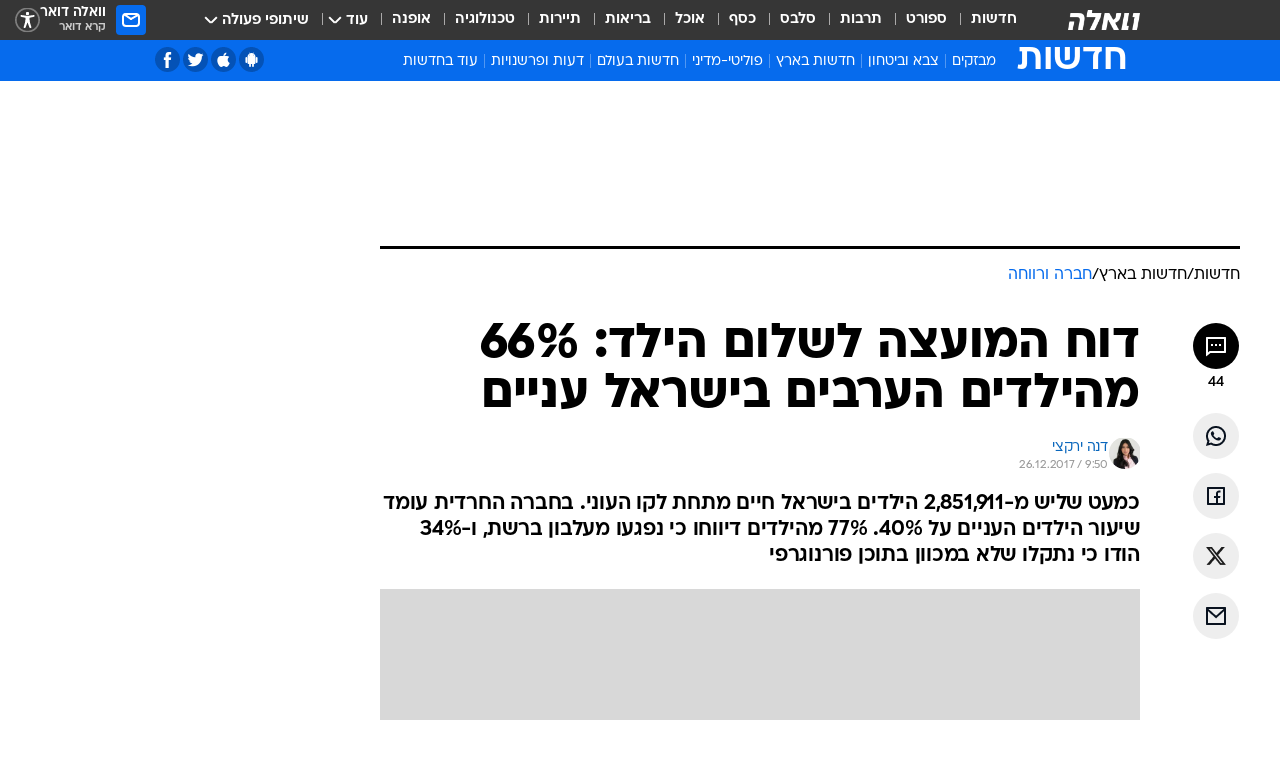

--- FILE ---
content_type: text/html; charset=utf-8
request_url: https://news.walla.co.il/item/3122196
body_size: 146008
content:
<!doctype html><html lang="he"><head><meta charset="UTF-8"/><meta name="viewport" content="width=device-width,initial-scale=1,maximum-scale=1"/><meta http-equiv="X-UA-Compatible" content="ie=edge"/><meta property="og:site_name" content="וואלה"/><meta name="twitter:card" content="summary_large_image"/><link href="https://images.wcdn.co.il" rel="preconnect"/><link rel="preconnect" href="https://cdn.taboola.com"/><link rel="dns-prefetch" href="https://cdn.taboola.com"/> 
		<title data-react-helmet="true">דוח המועצה לשלום הילד: 66% מהילדים הערבים בישראל עניים - וואלה חדשות</title><meta property="og:type" content="article"/><meta property="og:title" content="דוח המועצה לשלום הילד: 66% מהילדים הערבים בישראל עניים - וואלה חדשות"/><meta name="description" content="כמעט שליש מ-2,851,911 הילדים בישראל חיים מתחת לקו העוני. בחברה החרדית עומד שיעור הילדים העניים על 40%. 77% מהילדים דיווחו כי נפגעו מעלבון ברשת, ו-34% הודו כי נתקלו שלא במכוון בתוכן פורנוגרפי"/><meta property="og:description" content="כמעט שליש מ-2,851,911 הילדים בישראל חיים מתחת לקו העוני. בחברה החרדית עומד שיעור הילדים העניים על 40%. 77% מהילדים דיווחו כי נפגעו מעלבון ברשת, ו-34% הודו כי נתקלו שלא במכוון בתוכן פורנוגרפי"/><meta property="og:image" content="https://images.wcdn.co.il/f_auto,q_auto,w_1200,t_54/2/4/1/2/2412711-46.jpg"/><meta name="vr:image" content="https://images.wcdn.co.il/f_auto,q_auto,w_1200,t_54/2/4/1/2/2412711-46.jpg"/><meta property="vr:image" content="https://images.wcdn.co.il/f_auto,q_auto,w_1200,t_54/2/4/1/2/2412711-46.jpg"/><meta name="twitter:title" content="דוח המועצה לשלום הילד: 66% מהילדים הערבים בישראל עניים - וואלה חדשות"/><meta name="twitter:description" content="כמעט שליש מ-2,851,911 הילדים בישראל חיים מתחת לקו העוני. בחברה החרדית עומד שיעור הילדים העניים על 40%. 77% מהילדים דיווחו כי נפגעו מעלבון ברשת, ו-34% הודו כי נתקלו שלא במכוון בתוכן פורנוגרפי"/><meta name="twitter:image" content="https://images.wcdn.co.il/f_auto,q_auto,w_1200,t_54/2/4/1/2/2412711-46.jpg"/><meta property="og:published_time" content="2017-12-26 11:50"/><meta name="tb_img" content="https://images.wcdn.co.il/2/4/1/2/2412711-46"/><meta name="robots" content="index, follow, max-snippet:-1, max-image-preview:large, max-video-preview:-1"/>
		<link rel="canonical" href="https://news.walla.co.il/item/3122196"/><link
						rel="shortcut icon"
						href=/public/favicons/walla-main.ico
						type="image/x-icon"
						sizes="192X192"
					/><meta name="vertical-name" content="חדשות" /><meta name="vertical-name-en" content="news" /><meta name="item-title" content="דוח המועצה לשלום הילד: 66% מהילדים הערבים בישראל עניים" /><script>window.addScriptPromise=(({src:t,async:e,name:r})=>{if(!(document.location.search.indexOf(`${r}=false`)>=0))return console.log(`[3rdparty] ${r}`),new Promise((n,c)=>{try{const a=document.createElement("script");a.setAttribute("src",t),a.setAttribute("data-script-name",r),e&&a.setAttribute("async",!0),a.onload=(()=>{n()}),a.onerror=(t=>{c(t)}),document.head.appendChild(a)}catch(t){c(t)}})});</script><meta property="og:url" content=http://news.walla.co.il/item/3122196 /> <script async id="vad-hb-snippet" data-publisher="wallacoil">var _0x1a15 = [
				'vad_rollout',
				'cmd',
				'vad_timestamp',
				'async',
				'_vadHb',
				'text/javascript',
				'setAttribute',
				'//cdn.valuad.cloud/hb/',
				'top',
				'data-publisher',
				'disableInitialLoad',
				'getItem',
				'googletag',
				'pubads',
				'random',
				'now',
				'push',
				'refresh',
				'type',
				'document',
				'splice',
				'head',
			];
			(function (_0x13c736, _0x1a15d1) {
				var _0x14cdce = function (_0x5ee3c3) {
					while (--_0x5ee3c3) {
						_0x13c736['push'](_0x13c736['shift']());
					}
				};
				_0x14cdce(++_0x1a15d1);
			})(_0x1a15, 0xb7);
			var _0x14cd = function (_0x13c736, _0x1a15d1) {
				_0x13c736 = _0x13c736 - 0x0;
				var _0x14cdce = _0x1a15[_0x13c736];
				return _0x14cdce;
			};
			(function () {
				function _0x5a52f8() {
					var _0x3c4d66 = 'wallacoil';
					var _0x5169f8 = 'wallacoil';
					var _0x55553e = 'vad-hb-script';
					var _0x54e4f6 = Date[_0x14cd('0x8')]();
					var _0x1f2b7a = window[_0x14cd('0x1')]['document']['createElement']('script');
					_0x1f2b7a[_0x14cd('0xb')] = _0x14cd('0x14');
					_0x1f2b7a[_0x14cd('0x15')](_0x14cd('0x2'), _0x3c4d66);
					_0x1f2b7a['id'] = _0x55553e;
					_0x1f2b7a[_0x14cd('0x12')] = !![];
					var _0x2d40f0 = _0x54e4f6 - (_0x54e4f6 % (0x15180 * 0x3e8));
					var _0xd1e6c3 = parseInt(localStorage[_0x14cd('0x4')](_0x14cd('0x11')), 0xa) || _0x2d40f0;
					_0x1f2b7a['src'] =
						_0x14cd('0x0') + _0x5169f8 + '-prod.js' + '?timestamp=' + (_0x2d40f0 > _0xd1e6c3 ? _0x2d40f0 : _0xd1e6c3);
					window[_0x14cd('0x1')][_0x14cd('0xc')][_0x14cd('0xe')]['appendChild'](_0x1f2b7a);
				}
				function _0x45ed3b() {
					window[_0x14cd('0x5')] = window[_0x14cd('0x5')] || { cmd: [] };
					var _0x2787a5 = window[_0x14cd('0x5')];
					_0x2787a5[_0x14cd('0x10')] = _0x2787a5['cmd'] || [];
					if (_0x2787a5[_0x14cd('0x10')]['splice']) {
						_0x2787a5[_0x14cd('0x10')][_0x14cd('0xd')](0x0, 0x0, function () {
							_0x2787a5[_0x14cd('0x6')]()[_0x14cd('0x3')]();
						});
					} else {
						_0x2787a5[_0x14cd('0x10')][_0x14cd('0x9')](function () {
							_0x2787a5[_0x14cd('0x6')]()[_0x14cd('0x3')]();
						});
					}
				}
				function _0x1fd6a9() {
					window['googletag'] = window[_0x14cd('0x5')] || { cmd: [] };
					var _0x1f2f3b = window[_0x14cd('0x5')];
					_0x1f2f3b[_0x14cd('0x10')][_0x14cd('0x9')](function () {
						if (!window[_0x14cd('0x13')]) {
							_0x1f2f3b[_0x14cd('0x6')]()[_0x14cd('0xa')]();
						}
					});
				}
				var _0x170bb9 = parseFloat(localStorage[_0x14cd('0x4')](_0x14cd('0xf'))) || 0x1;
				if (Math[_0x14cd('0x7')]() <= _0x170bb9) {
					_0x45ed3b();
					_0x5a52f8();
					setTimeout(function () {
						_0x1fd6a9();
					}, 0xbb8);
				}
			})();</script><script async src="https://securepubads.g.doubleclick.net/tag/js/gpt.js"></script> <script>
    window.googletag = window.googletag || { cmd: [] };
    window.googletag.cmd.push(function () {
      window.googletag.pubads().enableLazyLoad({
        fetchMarginPercent: 150,
        renderMarginPercent: 100,
        mobileScaling: 1.0,
      });
      console.log('[GPT] Lazy loading is now enabled');
    });
  </script>  <script>
		function getCookie(name) {
			const cookies = document.cookie.split(';');
			for (let i = 0; i < cookies.length; i++) {
				const cookie = cookies[i].trim();
				if (cookie.startsWith(name + '=')) {
					return decodeURIComponent(cookie.substring(name.length + 1));
				}
			}
			return null;
		}
		const cookie = getCookie('webview-ppid')
		if(cookie){
			googletag.cmd.push(function () {
				googletag.pubads().setPublisherProvidedId(cookie);
			});
		}
        </script>  <script>
	(function () {
    	const isCookie = document.cookie.replace(/(?:(?:^|.*;\s*)userUniqueId\s*=\s*([^;]*).*$)|^.*$/, '$1');
        if (!isCookie) {
            const value = '3a55160f-75e4-4688-a22b-8d5ecb1477f4_' + Date.now();
            document.cookie = 'userUniqueId=' + value + '; path=/; domain=.walla.co.il;'
        }
	})();
	</script>  <script>
	var t = {"item_id":"3122196","vertical_id":1,"vertical_name":"news","category_id":90,"categoryName":"חברה ורווחה","item_type":"regular","exclusive":"not","providerid":244,"sub_categoryId":"1","ContentProvider":"מערכת וואלה חדשות","mobile":"0","vertical_eng_name":"news","tohash":"","subCategoryName":"israel","itemTypeId":100,"itemTitle":"דוח המועצה לשלום הילד: 66% מהילדים הערבים בישראל עניים","itemPubliactionDate":"11:50 26/12/2017","itemCreatedDate":"23:44 25/12/2017","itemLastUpdate":"11:55 26/12/2017","itemTitleWordsCount":9,"itemSubTitleWordsCount":32,"itemPicCount":6,"itemTagsCount":4,"itemSectionsWordsCount":"662","countSectionText":5,"countSectionPlayer":0,"itemWordCountRange":"662-712","ContentProviderSecondary":"","itemAuthor":"דנה ירקצי","itemAuthorId":"95","IsPlaybuzzOnPage":"no","IsRecipe":"false","IsPoll":"","IsSurvey":"no","IsTrivia":"no","tags":"עוד באותו נושא:, המועצה לשלום הילד, עוני, ראובן ריבלין","IsLive":"no","IsPodcast":"no","editorID":"3122196","item":"3122196","createdByUsername":"amit.eshel","age":"0","gender":"0","login":"no","id":"","agegroup":"0","adb":"0","FatherSessionInSession":"","userUniqueId":"","page_type":"item","strip_step":"1"}
	googletag.cmd.push(function(){
		for (const [key, value] of Object.entries(t)) {
			googletag.pubads().setTargeting(key, value.toString());
			}
	})
 </script>  <script>var SSRTimer = setTimeout(() => {
				window.location.reload();
			}, 420000); // 7 minutes</script>   <script>window.WallaTargeting={"item_id":"3122196","vertical_id":1,"vertical_name":"חדשות","category_id":90,"categoryName":"חברה ורווחה","item_type":"regular","exclusive":"not","providerid":244,"sub_categoryId":"1","ContentProvider":"מערכת וואלה חדשות","mobile":"0","vertical_eng_name":"news","tohash":"","subCategoryName":"israel","itemTypeId":100,"itemTitle":"דוח המועצה לשלום הילד: 66% מהילדים הערבים בישראל עניים","itemPubliactionDate":"11:50 26/12/2017","itemCreatedDate":"23:44 25/12/2017","itemLastUpdate":"11:55 26/12/2017","itemTitleWordsCount":9,"itemSubTitleWordsCount":32,"itemPicCount":6,"itemTagsCount":4,"itemSectionsWordsCount":"662","countSectionText":5,"countSectionPlayer":0,"itemWordCountRange":"662-712","ContentProviderSecondary":"","itemAuthor":"דנה ירקצי","itemAuthorId":"95","IsPlaybuzzOnPage":"no","IsRecipe":"false","IsPoll":"","IsSurvey":"no","IsTrivia":"no","tags":"עוד באותו נושא:, המועצה לשלום הילד, עוני, ראובן ריבלין","IsLive":"no","IsPodcast":"no","editorID":"3122196","item":"3122196","createdByUsername":"amit.eshel"}</script>  <script async>(function () {
				var loaderUrl, scriptType;
				window._taboolaOS = (function () {
					var userAgent = navigator.userAgent || navigator.vendor || window.opera;
					var url = document.URL || document.location.href || window.location.href;
					var isSportApp = url.indexOf('app=sport') > -1;
					var isWallaApp = url.indexOf('app=walla') > -1;
					var androidPubName = 'wallail-wallaandroidapp';
					var iosPubName = 'wallail-wallaiosapp';
					var webPubName = 'wallail-walla';
					if (url.indexOf('sheee') > -1) {
						androidPubName = 'wallail-sheeeandroidapp';
						iosPubName = 'wallail-sheeeiosapp';
						webPubName = 'wallail-sheee';
					} else if (url.indexOf('judaism') > -1) {
						androidPubName = 'wallail-judaismandroidapp';
						iosPubName = 'wallail-judaismiosapp';
						webPubName = 'wallail-judaism';
					} else if (isSportApp) {
						androidPubName = 'wallail-wallasportapp';
						iosPubName = 'wallail-wallasportapp';
						webPubName = 'wallail-wallasportapp';
					} else if (isWallaApp) {
						androidPubName = 'wallail-wallanewsapp';
						iosPubName = 'wallail-wallanewsapp';
						webPubName = 'wallail-wallanewsapp';
					} else {
						androidPubName = 'wallail-wallaandroidapp';
						iosPubName = 'wallail-wallaiosapp';
						webPubName = 'wallail-walla';
					}
					var isWebView = /chromeless=true/i.test(url);
					if (isWebView && /android/i.test(userAgent) && !isSportApp) {
						window.taboolaMobilePubName = androidPubName;
						scriptType = 'tb-mobile-loader-script';
						loaderUrl = 'https://cdn.taboola.com/libtrc/' + androidPubName + '/mobile-loader.js';
						return 'Android';
					} else if (isWebView && /iPhone|iPad|iPod/i.test(userAgent) && !isSportApp) {
						window.taboolaMobilePubName = iosPubName;
						scriptType = 'tb-mobile-loader-script';
						loaderUrl = 'https://cdn.taboola.com/libtrc/' + iosPubName + '/mobile-loader.js';
						return 'iOS';
					}
					scriptType = 'tb_loader_script';
					loaderUrl = 'https://cdn.taboola.com/libtrc/' + webPubName + '/loader.js';
					return 'Web';
				})();
				!(function (e, f, u, i) {
					if (!document.getElementById(i)) {
						e.async = true;
						e.src = u;
						e.id = i;
						f.parentNode.insertBefore(e, f);
					}
				})(document.createElement('script'), document.getElementsByTagName('script')[0], loaderUrl, scriptType);
			})();</script>    <script async>if (window.location.href.includes('//www.walla.co.il') || window.location.href.includes('//walla.co.il')) {
				const head = document.getElementsByTagName('head')[0];
				const webPushScript = document.createElement('script');
				webPushScript.async = true;
				webPushScript.src = 'https://cdn.taboola.com/webpush/publishers/1519763/taboola-push-sdk.js';
				head.appendChild(webPushScript);
			}</script>   <script>
	const wasPageReloaded = (function() {
		try {
			// https://stackoverflow.com/questions/5004978/check-if-page-gets-reloaded-or-refreshed-in-javascript/53307588#53307588
			return (
				(window.performance && window.performance.navigation && window.performance.navigation.type === 1) ||
				window.performance && window.performance.getEntriesByType && 
				window.performance.getEntriesByType('navigation')
				.map(function(nav) {return nav.type})
				.indexOf('reload') >= 0
				);
			} catch (e) {
				return false;
			}
		})();
		
		try {
			var isAAB = ('; ' + document.cookie).split('; sdfgh45678=').pop().split(';').shift() || '0';
			var pageNumberInSession = ('; ' + document.cookie).split('; _wpnis=').pop().split(';').shift() || '1';
			var fatherSessionInSession = ('; ' + document.cookie).split('; _wfsis=').pop().split(';').shift() || document.referrer || document.location.origin || '';
			window.dataLayer = [Object.assign({"verticalId":1,"verticalName":"חדשות","categoryId":90,"sub_category_Id":"1","itemId":"3122196","itemTypeId":100,"createdByUsername":"amit.eshel","itemTitle":"דוח המועצה לשלום הילד: 66% מהילדים הערבים בישראל עניים","itemPubliactionDate":"11:50 26/12/2017","itemCreatedDate":"23:44 25/12/2017","itemLastUpdate":"11:55 26/12/2017","itemTitleWordsCount":9,"itemSubTitleWordsCount":32,"itemPicCount":6,"itemTagsCount":4,"ContentProvider":"מערכת וואלה חדשות","contentProvider":"מערכת וואלה חדשות","ContentProviderId":244,"ContentProviderSecondary":"","itemAuthor":"דנה ירקצי","itemAuthorId":"95","tags":"עוד באותו נושא:, המועצה לשלום הילד, עוני, ראובן ריבלין","item_type":"regular","IsPlaybuzzOnPage":"no","IsRecipe":"false","IsPoll":"","IsSurvey":"no","IsTrivia":"no","itemSectionsWordsCount":"662","itemWordCountRange":"662-712","exclusive":"not","videoGenre":"","videoMovieName":"","categoryName":"חברה ורווחה","subCategoryName":"israel","AgeLimit":"false","mobile":"0","adb":"0","FatherSessionInSession":"","vertical_eng_name":"news","IsLive":"no","IsPodcast":"no","IsTaboolaOnPage":"0","item":"3122196","editorId":"95","editor":"דנה ירקצי","tohash":"",adb: isAAB, Pagenumberinsession:pageNumberInSession, FatherSessionInSession:fatherSessionInSession }, {wasPageReloaded: wasPageReloaded})];
		} catch (e) {
			console.error(e);
		}
		
		/* used in monitor */
		window.wallaGlobalEventData = {
			wasPageReloaded,
			title: document.title,
		};
		window.wallaEnv = {"DAL_URL":"https://dal.walla.co.il/","BUILD_TIME":"2026-01-22 12:50:48","WALLA_ENV":"prod","WALLA_MODE":"deploy"}
	</script>   <script async>(function (w, d, s, l, i) {
				w[l] = w[l] || [];
				w[l].push({ 'gtm.start': new Date().getTime(), event: 'gtm.js' });
				var f = d.getElementsByTagName(s)[0],
					j = d.createElement(s),
					dl = l != 'dataLayer' ? '&l=' + l : '';
				j.async = true;
				j.src = 'https://www.googletagmanager.com/gtm.js?id=' + i + dl;
				f.parentNode.insertBefore(j, f);
			})(window, document, 'script', 'dataLayer', 'GTM-T728TH');</script>  <script async>(function (w, d, s, l, i) {
				w[l] = w[l] || [];
				w[l].push({ 'gtm.start': new Date().getTime(), event: 'gtm.js' });
				var f = d.getElementsByTagName(s)[0],
					j = d.createElement(s),
					dl = l != 'dataLayer' ? '&l=' + l : '';
				j.async = true;
				j.src = 'https://www.googletagmanager.com/gtm.js?id=' + i + dl;
				f.parentNode.insertBefore(j, f);
			})(window, document, 'script', 'dataLayer', 'GTM-WGMK7ZS');</script>  <script>console.log('loading read aloud');
			window.ga =
				window.ga ||
				function () {
					(ga.q = ga.q || []).push(arguments);
				};
			ga.l = +new Date();
			const _scripts = [{ url: 'https://www.google-analytics.com/analytics.js', name: 'google_analytics' }];
			_scripts.forEach(function (_s) {
				addScriptPromise({ src: _s?.url, async: true, name: _s.name });
			});
			// }</script><script defer="defer" src="https://tags.dxmdp.com/tags/bc8a7a32-7d98-4226-8af9-d2a43a8621cc/dmp-provider.js"></script>  <script>(function () {
				/** CONFIGURATION START **/
				var _sf_async_config = (window._sf_async_config = window._sf_async_config || {});
				_sf_async_config.uid = 20047;
				_sf_async_config.domain = 'walla.co.il'; //CHANGE THIS TO THE ROOT DOMAIN
				_sf_async_config.flickerControl = false;
				_sf_async_config.useCanonical = true;
				_sf_async_config.useCanonicalDomain = true;
				_sf_async_config.sections =
					window.WallaTargeting && window.WallaTargeting.vertical_name ? window.WallaTargeting.vertical_name : '';
				_sf_async_config.authors =
					window.WallaTargeting && window.WallaTargeting.itemAuthor ? window.WallaTargeting.itemAuthor : '';
				/** CONFIGURATION END **/
				function loadChartbeat() {
					var e = document.createElement('script');
					var n = document.getElementsByTagName('script')[0];
					e.type = 'text/javascript';
					e.async = true;
					e.src = '//static.chartbeat.com/js/chartbeat.js';
					n.parentNode.insertBefore(e, n);
				}
				loadChartbeat();
			})();</script><script async src="//static.chartbeat.com/js/chartbeat_mab.js"></script>  </head><body class="without-horizontal-nav">  <script>var isMobile =
				/iPhone|iPad|iPod|midp|rv:1.2.3.4|ucweb|windows ce|windows mobile|BlackBerry|IEMobile|Opera Mini|Android/i.test(
					navigator.userAgent
				);
			if (isMobile) {
				var newDiv = document.createElement('div');
				newDiv.className = 'no-mobile-app';
				newDiv.style.display = 'none';
				document.body.appendChild(newDiv);
			}</script>   <div id="vadInterstitialSplash"><script>var isMobile =
					/iPhone|iPad|iPod|midp|rv:1.2.3.4|ucweb|windows ce|windows mobile|BlackBerry|IEMobile|Opera Mini|Android/i.test(
						navigator.userAgent
					);
				if (isMobile) {
					console.log('interstitial from HTML!!!');
					var googletag = googletag || {};
					googletag.cmd = googletag.cmd || [];

					var showInterstitial = true;
					function getInterstitialData() {
						var retval = localStorage.getItem('interstitialData');
						return retval ? JSON.parse(retval) : [Date.now(), 0, false];
					}
					var interstitialData = getInterstitialData();
					var timestamp = interstitialData[0];
					var attempts = interstitialData[1];
					var served = interstitialData[2];
					var hourPassed = timestamp && timestamp + 660 * 1000 < Date.now(); // 11 minutes
					if (hourPassed) {
						attempts = 0;
						showInterstitial = false;
						timestamp = Date.now();
						localStorage.removeItem('interstitialData');
						console.log('google interstitial, an hour passed');
					} else if (attempts < 2 && !served) {
						console.log(
							'google interstitial, attempts: ',
							attempts,
							'interstitial:',
							timestamp ? new Date(timestamp) : 'N/A'
						);
						showInterstitial = false;
					} else {
						console.log(
							'publisher interstitial, attempts: ',
							attempts,
							'timestamp:',
							timestamp ? new Date(timestamp) : 'N/A'
						);
					}
					var urlInterstitial = window.location.pathname;
					var ref = document.referrer || document.location.hostname;
					var isDiv = document.querySelector('.no-mobile-app');
					console.log('is div no-mobile-app ==== ', !!isDiv);
					if (!!isDiv && showInterstitial) {
						googletag.cmd.push(function () {
							// TODO: replace adunit - construct non Google interstitial adunit name
							// var adunit = "/".concat(r.Z.get().ads.networkId, "/").concat(r.Z.get().ads.adUnitPrefix, "interstitial_vad_phone");
							// url === '/' is homepage
							var adunit =
								urlInterstitial === '/'
									? '/43010785/wallanews/main/MW_Interstitial_Phone'
									: '/43010785/wallanews/innerpages/MW_Interstitial_Phone';
							var e,
								n = googletag.defineSlot(adunit, [1, 1], 'vadInterstitialSplash').addService(googletag.pubads());
							n.setTargeting(
								'exclusive',
								(null === (e = window.WallaTargeting) || void 0 === e ? void 0 : e.exclusive) || 'not'
							);
							googletag.enableServices();
							googletag.display('vadInterstitialSplash');
							console.log('publisher interstitial', adunit.split('/').pop());
						});
					} else {
						localStorage.setItem('interstitialData', JSON.stringify([timestamp, attempts + 1, served]));
						// TODO: replace adunit - construct Google interstitial adunit name
						// var adunit = "/".concat(r.Z.get().ads.networkId, "/").concat(r.Z.get().ads.adUnitPrefix, "interstitial_phone");
						// url === '/' is homepage
						var adunit =
							urlInterstitial === '/'
								? '/43010785/wallanews/main/interstitial_phone'
								: '/43010785/wallanews/innerpages/interstitial_phone';
						console.log('google interstitial', adunit);
						// GPT ad slots
						googletag.cmd.push(function () {
							// TODO: code taken from your current interstitial implementation, change as needed.
							var e,
								n = googletag.defineOutOfPageSlot(adunit, googletag.enums.OutOfPageFormat.INTERSTITIAL);
							n &&
								(n.addService(googletag.pubads()),
								n.setTargeting(
									'exclusive',
									(null === (e = window.WallaTargeting) || void 0 === e ? void 0 : e.exclusive) || 'not'
								)),
								googletag.enableServices(),
								googletag.display(n);
						});
					}

					googletag.cmd.push(function () {
						googletag.pubads().addEventListener('slotRenderEnded', function (event) {
							var slotName = event.slot.getSlotElementId();
							if (!event.isEmpty && slotName.indexOf('interstitial_phone') > -1) {
								var interstitialData = getInterstitialData();
								localStorage.setItem(
									'interstitialData',
									JSON.stringify([interstitialData[0], interstitialData[1], true])
								);
								console.log('google interstitial served');
							}
						});
					});
				}</script></div><script>/*
			Want to customize your button? visit our documentation page:
			https://enterprise.nagich.co.il/custom-button.taf
			*/
			window.interdeal = {
				sitekey: '5160cb3b771e72b657e6579c599b82a2',
				Position: 'left',
				domains: {
					js: 'https://js.nagich.co.il/',
					acc: 'https://access.nagich.co.il/',
				},
				stopNotifFocus: true,
				Menulang: 'HE',
				btnStyle: {
					vPosition: ['80%', '20%'],
					scale: ['0.5', '0.5'],
					color: {
						main: '#1c4bb6',
						second: '#ffffff',
					},
					icon: {
						outline: true,
						type: 1,
						shape: 'circle',
					},
				},
			};
			(function (doc, head, body) {
				var coreCall = doc.createElement('script');
				coreCall.src = interdeal.domains.js + 'core/4.6.12/accessibility.js';
				coreCall.defer = true;
				coreCall.integrity =
					'sha512-tbmzeMlPGqU0SEFXwKxqHdaa9SnF4EjTai5LCahOcN9KSTIo9LRscxtii6TZ0MSooxl73IZg2cj6klk8wBm0hg==';
				coreCall.crossOrigin = 'anonymous';
				coreCall.setAttribute('data-cfasync', true);
				body ? body.appendChild(coreCall) : head.appendChild(coreCall);
			})(document, document.head, document.body);</script>  <div id="modal-root"></div><div id="pop-up-seniors"></div><div id="root"><style data-emotion="css jqbv74 lwohc9 18l7q8n 1b0i2bu 1p27pre 1njwyst ltupjm 1ppv781 9jty6z hi2koi jmywp2 gt9fym 1unvu1o 1s9m7en 1t8246r 1a9ifeg 1f2wv5l ycb6ds">@media (max-width: 969px){body{padding-top:94px;}body.mobile-app,body.no-main-header,body.vod,body.sheee{padding-top:0;}body.zahav{padding-top:48px;}body.without-horizontal-nav:not(.mobile-app){padding-top:54px;}body.with-top-mobile-app-header.with-top-mobile-app-header{padding-top:70px;padding-bottom:30px;}body.new-hp{padding-top:43px;}}@media (max-width: 969px){.font-size-container{display:block;}.font-slider-container{display:block;}.walla-logo-mobile-container{display:-webkit-box;display:-webkit-flex;display:-ms-flexbox;display:flex;-webkit-align-items:center;-webkit-box-align:center;-ms-flex-align:center;align-items:center;-webkit-box-pack:center;-ms-flex-pack:center;-webkit-justify-content:center;justify-content:center;width:100%;}.font-slider{width:100%;height:116px;-webkit-flex-shrink:0;-ms-flex-negative:0;-webkit-flex-shrink:0;-ms-flex-negative:0;flex-shrink:0;border-top:1px solid #000;border-bottom:1px solid #000;background:#FFF;display:-webkit-box;display:-webkit-flex;display:-ms-flexbox;display:flex;-webkit-box-pack:center;-ms-flex-pack:center;-webkit-justify-content:center;justify-content:center;-webkit-align-items:center;-webkit-box-align:center;-ms-flex-align:center;align-items:center;position:fixed;top:53px;left:0;right:0;z-index:10000;opacity:0;visibility:hidden;-webkit-transition:opacity 0.3s ease-in-out,visibility 0.3s ease-in-out;transition:opacity 0.3s ease-in-out,visibility 0.3s ease-in-out;}.font-slider.visible{opacity:1;visibility:visible;}}@-webkit-keyframes animation-lwohc9{0%{top:-54px;}100%{top:0;}}@keyframes animation-lwohc9{0%{top:-54px;}100%{top:0;}}@-webkit-keyframes animation-18l7q8n{0%{-webkit-transform:translateY(2px);-moz-transform:translateY(2px);-ms-transform:translateY(2px);transform:translateY(2px);}20%{-webkit-transform:translateY(-2px);-moz-transform:translateY(-2px);-ms-transform:translateY(-2px);transform:translateY(-2px);}90%{-webkit-transform:translateY(3px);-moz-transform:translateY(3px);-ms-transform:translateY(3px);transform:translateY(3px);}100%{-webkit-transform:translateY(2px);-moz-transform:translateY(2px);-ms-transform:translateY(2px);transform:translateY(2px);}}@keyframes animation-18l7q8n{0%{-webkit-transform:translateY(2px);-moz-transform:translateY(2px);-ms-transform:translateY(2px);transform:translateY(2px);}20%{-webkit-transform:translateY(-2px);-moz-transform:translateY(-2px);-ms-transform:translateY(-2px);transform:translateY(-2px);}90%{-webkit-transform:translateY(3px);-moz-transform:translateY(3px);-ms-transform:translateY(3px);transform:translateY(3px);}100%{-webkit-transform:translateY(2px);-moz-transform:translateY(2px);-ms-transform:translateY(2px);transform:translateY(2px);}}body.adBackground .walla-core-container{padding-right:10px;padding-left:10px;}body.adBackground .adBox.adBackround{margin-top:0!important;margin-bottom:25px!important;}.top-phone-item-placeholder{background-color:#F5F5F5;position:absolute;top:0;right:50%;-webkit-transform:translateX(50%);-moz-transform:translateX(50%);-ms-transform:translateX(50%);transform:translateX(50%);overflow:hidden;}.top-phone-item-placeholder-wallasport{background-color:#F5F5F5;width:375px;height:50px;position:absolute;top:0;right:50%;-webkit-transform:translateX(50%);-moz-transform:translateX(50%);-ms-transform:translateX(50%);transform:translateX(50%);overflow:hidden;}.item-ad-in-content-placeholder{background-color:#F5F5F5;width:336px;height:280px;position:relative;right:50%;-webkit-transform:translateX(50%);-moz-transform:translateX(50%);-ms-transform:translateX(50%);transform:translateX(50%);overflow:hidden!important;}.slot-prestitial-desktop{background-color:var(--white, #ffffff);width:100%;position:fixed;z-index:99999999999;top:0;right:0;left:0;bottom:0;display:none;overflow:visible!important;}.slot-hidden{display:none;}@-webkit-keyframes animation-1p27pre{0%{top:-54px;}100%{top:0;}}@keyframes animation-1p27pre{0%{top:-54px;}100%{top:0;}}@-webkit-keyframes animation-1njwyst{0%{opacity:0;}100%{opacity:.5;}}@keyframes animation-1njwyst{0%{opacity:0;}100%{opacity:.5;}}@-webkit-keyframes animation-ltupjm{0%{bottom:-100%;}100%{bottom:0;}}@keyframes animation-ltupjm{0%{bottom:-100%;}100%{bottom:0;}}@-webkit-keyframes animation-1ppv781{0%{-webkit-transform:rotate(0deg);-webkit-transform:rotate(0deg);-moz-transform:rotate(0deg);-ms-transform:rotate(0deg);transform:rotate(0deg);}100%{-webkit-transform:rotate(360deg);-webkit-transform:rotate(360deg);-moz-transform:rotate(360deg);-ms-transform:rotate(360deg);transform:rotate(360deg);}}@keyframes animation-1ppv781{0%{-webkit-transform:rotate(0deg);-webkit-transform:rotate(0deg);-moz-transform:rotate(0deg);-ms-transform:rotate(0deg);transform:rotate(0deg);}100%{-webkit-transform:rotate(360deg);-webkit-transform:rotate(360deg);-moz-transform:rotate(360deg);-ms-transform:rotate(360deg);transform:rotate(360deg);}}html{line-height:1.15;-webkit-text-size-adjust:100%;}body{margin:0;}body.h-100{height:100%;overflow:hidden;}body.h-100 #root{height:100%;}body.h-100 #root .vertical-4{height:100%;}h1{font-size:2em;margin:0.67em 0;}hr{box-sizing:content-box;height:0;overflow:visible;}pre{font-family:monospace,monospace;font-size:1em;}a{background-color:transparent;}abbr[title]{border-bottom:0;-webkit-text-decoration:underline;text-decoration:underline;-webkit-text-decoration:underline dotted;text-decoration:underline dotted;}b,strong{font-weight:bolder;}code,kbd,samp{font-family:monospace,monospace;font-size:1em;}small{font-size:80%;}sub,sup{font-size:75%;line-height:0;position:relative;vertical-align:baseline;}sub{bottom:-0.25em;}sup{top:-0.5em;}img{border-style:none;}button,input,optgroup,select,textarea{font-family:inherit;font-size:100%;line-height:1.15;margin:0;}button,input{overflow:visible;}button,select{text-transform:none;}button,[type='button'],[type='reset'],[type='submit']{-webkit-appearance:button;}button::-moz-focus-inner,[type='button']::-moz-focus-inner,[type='reset']::-moz-focus-inner,[type='submit']::-moz-focus-inner{border-style:none;padding:0;}button:-moz-focusring,[type='button']:-moz-focusring,[type='reset']:-moz-focusring,[type='submit']:-moz-focusring{outline:1px dotted ButtonText;}fieldset{padding:0.35em 0.75em 0.625em;}legend{box-sizing:border-box;color:inherit;display:table;max-width:100%;padding:0;white-space:normal;}progress{vertical-align:baseline;}textarea{overflow:auto;}[type='checkbox'],[type='radio']{box-sizing:border-box;padding:0;}[type='number']::-webkit-inner-spin-button,[type='number']::-webkit-outer-spin-button{height:auto;}[type='search']{-webkit-appearance:textfield;outline-offset:-2px;}[type='search']::-webkit-search-decoration{-webkit-appearance:none;}::-webkit-file-upload-button{-webkit-appearance:button;font:inherit;}details{display:block;}summary{display:-webkit-box;display:-webkit-list-item;display:-ms-list-itembox;display:list-item;}template{display:none;}[hidden]{display:none;}html,button,input,select,textarea{font-family:arial,helvetica,sans-serif;}button:disabled{cursor:default;}*,*:before,*:after{box-sizing:border-box;}a{-webkit-text-decoration:none;text-decoration:none;color:inherit;cursor:pointer;}img{display:block;}button,input[type='submit']{background-color:transparent;border-width:0;padding:0;cursor:pointer;}input{border-width:0;}input::-moz-focus-inner{border:0;padding:0;margin:0;}ul,ol,dd{margin:0;padding:0;list-style:none;}h1,h2,h3,h4,h5,h6{margin:0;font-size:inherit;font-weight:inherit;}p{margin:0;}cite{font-style:normal;}fieldset{border-width:0;padding:0;margin:0;}iframe{border-style:none;border-width:0;}form{margin:0;padding:0;}table{border:0;border-spacing:0px;border-collapse:collapse;}table td{padding:0px;}input[type='number']::-webkit-inner-spin-button,input[type='number']::-webkit-outer-spin-button{-ms-appearance:none;-moz-appearance:none;-webkit-appearance:none;-webkit-appearance:none;-moz-appearance:none;-ms-appearance:none;appearance:none;margin:0;}figure{margin:0;}@font-face{font-family:'ploni-ultra-light';font-display:block;src:url('/public/font/ploni/ploni-walla-ultralight-aaa.woff') format('woff'),url('/public/font/ploni/ploni-walla-ultralight-aaa.woff2') format('woff2'),url('/public/font/ploni/ploni-walla-ultralight-aaa.otf') format('opentype');font-weight:200;}@font-face{font-family:'ploni-light';font-display:block;src:url('/public/font/ploni/ploni-walla-light-aaa.woff') format('woff'),url('/public/font/ploni/ploni-walla-light-aaa.woff2') format('woff2'),url('/public/font/ploni/ploni-walla-light-aaa.otf') format('opentype');font-weight:300;}@font-face{font-family:'ploni-regular';font-display:block;src:url('/public/font/ploni/ploni-walla-regular-aaa.woff') format('woff'),url('/public/font/ploni/ploni-walla-regular-aaa.woff2') format('woff2'),url('/public/font/ploni/ploni-walla-regular-aaa.otf') format('opentype');font-weight:400;}@font-face{font-family:'ploni-medium';font-display:block;src:url('/public/font/ploni/ploni-walla-medium-aaa.woff') format('woff'),url('/public/font/ploni/ploni-walla-medium-aaa.woff2') format('woff2'),url('/public/font/ploni/ploni-walla-medium-aaa.otf') format('opentype');font-weight:500;}@font-face{font-family:'ploni-demi-bold';font-display:block;src:url('/public/font/ploni/ploni-walla-demibold-aaa.woff') format('woff'),url('/public/font/ploni/ploni-walla-demibold-aaa.woff2') format('woff2'),url('/public/font/ploni/ploni-walla-demibold-aaa.otf') format('opentype');font-weight:600;}@font-face{font-family:'ploni-bold';font-display:block;src:url('/public/font/ploni/ploni-walla-bold-aaa.woff') format('woff'),url('/public/font/ploni/ploni-walla-bold-aaa.woff2') format('woff2'),url('/public/font/ploni/ploni-walla-bold-aaa.otf') format('opentype');font-weight:700;}@font-face{font-family:'ploni-ultra-bold';font-display:block;src:url('/public/font/ploni/ploni-walla-ultrabold-aaa.woff') format('woff'),url('/public/font/ploni/ploni-walla-ultrabold-aaa.woff2') format('woff2'),url('/public/font/ploni/ploni-walla-ultrabold-aaa.otf') format('opentype');font-weight:800;}@font-face{font-family:'ploni-black';font-display:block;src:url('/public/font/ploni/ploni-walla-black-aaa.woff') format('woff'),url('/public/font/ploni/ploni-walla-black-aaa.woff2') format('woff2'),url('/public/font/ploni/ploni-walla-black-aaa.otf') format('opentype');font-weight:900;}@font-face{font-family:'almoni-ultra-light';font-display:block;src:url('/public/font/almoni/almoni-neue-aaa-200.woff') format('woff'),url('/public/font/almoni/almoni-neue-aaa-200.ttf') format('truetype');font-weight:200;}@font-face{font-family:'c-light';font-display:block;src:url('/public/font/almoni/almoni-neue-aaa-300.woff') format('woff'),url('/public/font/almoni/almoni-neue-aaa-300.ttf') format('truetype');font-weight:300;}@font-face{font-family:'almoni-regular';font-display:block;src:url('/public/font/almoni/almoni-neue-aaa-400.woff') format('woff'),url('/public/font/almoni/almoni-neue-aaa-400.ttf') format('truetype');font-weight:400;}@font-face{font-family:'almoni-medium';font-display:block;src:url('/public/font/almoni/almoni-neue-aaa-500.woff') format('woff'),url('/public/font/almoni/almoni-neue-aaa-500.ttf') format('truetype');font-weight:500;}@font-face{font-family:'almoni-demi-bold';font-display:block;src:url('/public/font/almoni/almoni-neue-aaa-600.woff') format('woff'),url('/public/font/almoni/almoni-neue-aaa-600.ttf') format('truetype');font-weight:600;}@font-face{font-family:'almoni-bold';font-display:block;src:url('/public/font/almoni/almoni-neue-aaa-700.woff') format('woff'),url('/public/font/almoni/almoni-neue-aaa-700.ttf') format('truetype');font-weight:700;}@font-face{font-family:'almoni-ultra-bold';font-display:block;src:url('/public/font/almoni/almoni-neue-aaa-800.woff') format('woff'),url('/public/font/almoni/almoni-neue-aaa-800.ttf') format('truetype');font-weight:800;}@font-face{font-family:'almoni-black';font-display:block;src:url('/public/font/almoni/almoni-neue-aaa-900.woff') format('woff'),url('/public/font/almoni/almoni-neue-aaa-900.ttf') format('truetype');font-weight:900;}@font-face{font-family:'almoni-ultra-black';font-display:block;src:url('/public/font/almoni/almoni-neue-aaa-900b.woff') format('woff'),url('/public/font/almoni/almoni-neue-aaa-900b.ttf') format('truetype');font-weight:900;}@font-face{font-family:'spoiler-regular';font-display:block;src:url('/public/font/spoiler/fbspoileren-regular-webfont.woff') format('woff'),url('/public/font/spoiler/fbspoileren-regular-webfont.ttf') format('truetype');}@font-face{font-family:'OpenSans-Regular';src:url('/public/font/OpenSans/OpenSans-Regular.eot');src:url('/public/font/OpenSans/OpenSans-Regular.eot?#iefix') format('embedded-opentype'),url('/public/font/OpenSans/OpenSans-Regular.woff') format('woff');font-weight:normal;font-style:normal;font-display:block;}@font-face{font-family:'OpenSans-Italic';src:url('/public/font/OpenSans/OpenSans-Italic.eot');src:url('/public/font/OpenSans/OpenSans-Italic.eot?#iefix') format('embedded-opentype'),url('/public/font/OpenSans/OpenSans-Italic.woff') format('woff');font-weight:normal;font-style:italic;font-display:block;}@font-face{font-family:'OpenSans-Bold';src:url('/public/font/OpenSans/OpenSans-Bold.eot');src:url('/public/font/OpenSans/OpenSans-Bold.eot?#iefix') format('embedded-opentype'),url('/public/font/OpenSans/OpenSans-Bold.woff') format('woff');font-weight:bold;font-style:normal;font-display:block;}@font-face{font-family:'OpenSans-BoldItalic';src:url('/public/font/OpenSans/OpenSans-BoldItalic.eot');src:url('/public/font/OpenSans/OpenSans-BoldItalic.eot?#iefix') format('embedded-opentype'),url('/public/font/OpenSans/OpenSans-BoldItalic.woff') format('woff');font-weight:bold;font-style:italic;font-display:block;}@font-face{font-family:'OpenSans-ExtraBold';src:url('/public/font/OpenSans/OpenSans-ExtraBold.eot');src:url('/public/font/OpenSans/OpenSans-ExtraBold.eot?#iefix') format('embedded-opentype'),url('/public/font/OpenSans/OpenSans-ExtraBold.woff') format('woff');font-weight:bold;font-style:normal;font-display:block;}@font-face{font-family:'OpenSans-ExtraBoldItalic';src:url('/public/font/OpenSans/OpenSans-ExtraBoldItalic.eot');src:url('/public/font/OpenSans/OpenSans-ExtraBoldItalic.eot?#iefix') format('embedded-opentype'),url('/public/font/OpenSans/OpenSans-ExtraBoldItalic.woff') format('woff');font-weight:bold;font-style:italic;font-display:block;}@font-face{font-family:'OpenSans-Light';src:url('/public/font/OpenSans/OpenSans-Light.eot');src:url('/public/font/OpenSans/OpenSans-Light.eot?#iefix') format('embedded-opentype'),url('/public/font/OpenSans/OpenSans-Light.woff') format('woff');font-weight:300;font-style:normal;font-display:block;}@font-face{font-family:'OpenSans-Medium';src:url('/public/font/OpenSans/OpenSans-Medium.eot');src:url('/public/font/OpenSans/OpenSans-Medium.eot?#iefix') format('embedded-opentype'),url('/public/font/OpenSans/OpenSans-Medium.woff') format('woff');font-weight:500;font-style:normal;font-display:block;}@font-face{font-family:'NotoSansHebrew-Regular';src:url('/public/font/NotoSansHebrew/NotoSansHebrew-Regular.eot');src:url('/public/font/NotoSansHebrew/NotoSansHebrew-Regular.eot?#iefix') format('embedded-opentype'),url('/public/font/NotoSansHebrew/NotoSansHebrew-Regular.woff') format('woff');font-weight:normal;font-style:normal;font-display:block;}@font-face{font-family:'NotoSansHebrew-Bold';src:url('/public/font/NotoSansHebrew/NotoSansHebrew-Bold.eot');src:url('/public/font/NotoSansHebrew/NotoSansHebrew-Bold.eot?#iefix') format('embedded-opentype'),url('/public/font/NotoSansHebrew/NotoSansHebrew-Bold.woff') format('woff');font-weight:bold;font-style:normal;font-display:block;}@font-face{font-family:'walla-fun';src:url('/public/font/fun/games.woff') format('woff'),url('/public/font/fun/games.ttf') format('truetype');font-weight:normal;font-style:normal;}[class^='walla-fun-']:before,[class*=' walla-fun-']:before{font-family:'walla-fun';speak:none;line-height:1;-webkit-font-smoothing:antialiased;-moz-osx-font-smoothing:grayscale;width:100%;height:100%;display:-webkit-box;display:-webkit-flex;display:-ms-flexbox;display:flex;-webkit-align-items:center;-webkit-box-align:center;-ms-flex-align:center;align-items:center;-webkit-box-pack:center;-ms-flex-pack:center;-webkit-justify-content:center;justify-content:center;font-size:20px;}.walla-fun-expand:before{content:'\41';}.walla-fun-cards:before{content:'\42';}.walla-fun-brain:before{content:'\43';}.walla-fun-fashion:before{content:'\44';}.walla-fun-action:before{content:'\45';}.walla-fun-time:before{content:'\46';}.walla-fun-star:before{content:'\47';}.walla-fun-sport:before{content:'\48';}.walla-fun-racing:before{content:'\49';}.walla-fun-personal:before{content:'\4a';}.walla-fun-motor:before{content:'\4b';}.walla-fun-crazy:before{content:'\4c';}.walla-fun-cooking:before{content:'\4d';}.walla-fun-bubbles:before{content:'\4e';}.walla-fun-arrow-left:before{content:'\4f';}.walla-fun-arrow-right:before{content:'\50';}.walla-fun-arcade:before{content:'\51';}.walla-fun-spongebob:before{content:'\52';}.walla-fun-animals:before{content:'\53';}.walla-fun-cactus:before{content:'\54';}.walla-fun-paint:before{content:'\55';}.walla-fun-mahjong:before{content:'\56';}.walla-fun-mario:before{content:'\57';}@font-face{font-family:'walla-weather';src:url('/public/font/weather/wallaweather.woff') format('woff'),url('/public/font/weather/wallaweather.ttf') format('truetype');font-weight:normal;font-style:normal;}[class^='walla-weather-']:before,[class*=' walla-weather-']:before{font-family:'walla-weather';speak:none;line-height:1;-webkit-font-smoothing:antialiased;-moz-osx-font-smoothing:grayscale;width:100%;height:100%;display:-webkit-box;display:-webkit-flex;display:-ms-flexbox;display:flex;-webkit-align-items:center;-webkit-box-align:center;-ms-flex-align:center;align-items:center;-webkit-box-pack:center;-ms-flex-pack:center;-webkit-justify-content:center;justify-content:center;font-size:20px;}.walla-weather-air-directions:before{content:'a';}.walla-weather-air-pollution:before{content:'b';}.walla-weather-humidity:before{content:'c';}.walla-weather-moon:before{content:'d';}.walla-weather-sun:before{content:'e';}.walla-weather-temp:before{content:'f';}.walla-weather-wave-hight:before{content:'g';}.walla-weather-wave-status:before{content:'h';}.walla-weather-wind:before{content:'i';}.walla-weather-wind-2:before{content:'j';}.walla-weather-down-arrow:before{content:'\6b';}.walla-weather-up-arrow:before{content:'\6c';}.walla-weather-error:before{content:'\6d';}@font-face{font-family:'walla-icons';font-display:block;src:url('/public/font/fonticon/wallaicons.woff') format('woff'),url('/public/font/fonticon/wallaicons.ttf') format('truetype');font-weight:500;}[class^='walla-icon-']:before,[class*=' walla-icon-']:before{font-family:'walla-icons';speak:none;line-height:1;-webkit-font-smoothing:antialiased;-moz-osx-font-smoothing:grayscale;width:100%;height:100%;display:-webkit-box;display:-webkit-flex;display:-ms-flexbox;display:flex;-webkit-align-items:center;-webkit-box-align:center;-ms-flex-align:center;align-items:center;-webkit-box-pack:center;-ms-flex-pack:center;-webkit-justify-content:center;justify-content:center;font-size:20px;}[class^='walla-icon-'].small:before,[class*=' walla-icon-'].small:before{font-size:17px;}.walla-icon-printer:before{content:'Z';}.walla-icon-next:before{content:'C';}.walla-icon-prev:before{content:'B';}.walla-icon-down:before{content:'w';}.walla-icon-search:before{content:'E';}.walla-icon-facebook:before{content:'j';}.walla-icon-whatsapp:before{content:'Q';}.walla-icon-twitter:before{content:'d';}.walla-icon-personal:before{content:'';}.walla-icon-envelop:before{content:'s';}.walla-icon-arrow-down:before{content:'w';}.walla-icon-arrow-up:before{content:'x';}.walla-icon-arrow-up-white:before{content:'x';color:#ffffff;}.walla-icon-arrow-down:before{content:'w';}.walla-icon-x:before{content:'F';}.walla-icon-talkback:before{content:'';width:18px;height:20px;background:url(/public/assets/icons/talkbacks/talkbacks18x20.svg);background-repeat:no-repeat;}.walla-icon-thumb:before{content:'2';}.walla-icon-thumb-down:before{content:'2';-webkit-transform:rotate(180deg);-moz-transform:rotate(180deg);-ms-transform:rotate(180deg);transform:rotate(180deg);}.walla-icon-X:before{content:'F';}.walla-icon-heart:before{content:'G';}.walla-icon-walla:before{content:'u';}.walla-icon-sub-talkback:before{content:'(';}.walla-icon-add-talkback:before{content:')';}.walla-icon-tags:before{content:'m';font-size:12px;color:rgb(70, 70, 70);}.walla-icon-share-android:before{content:'0';}.walla-icon-share-iphone:before{content:'1';font-weight:900;}.walla-icon-double-arrow-left:before{content:'\24';}.walla-icon-double-arrow-right:before{content:'\25';}.walla-icon-arrow-left:before{content:'n';}.walla-icon-left:before{content:'y';}.walla-icon-right:before{content:'z';}.walla-icon-switch-arrows:before{content:'\23';}.walla-icon-play-with-border:before{content:'';width:26px;height:26px;background:url(/public/assets/icons/walla-sprite.svg);background-repeat:no-repeat;-webkit-background-position:-102px -175px;background-position:-102px -175px;}.walla-icon-apple:before{content:'\61';-webkit-transform:translate(0, -1px);-moz-transform:translate(0, -1px);-ms-transform:translate(0, -1px);transform:translate(0, -1px);}.walla-icon-android:before{content:'\62';}.walla-icon-instagram:before{content:'H';}.walla-icon-youtube:before{content:'\53';font-size:16px;}.walla-icon-magnifier:before{content:'D';}.walla-icon-back-arrow:before{content:'';width:16px;height:16px;background:url(/public/assets/icons/icons-daily-tip-arrow-left.svg);background-repeat:no-repeat;}html{height:100%;font-size:1px;line-height:1;}html #INDmenu-btn{display:none!important;}html[lang="he"] body{direction:rtl;}html.resize-1{font-size:1px;}html.resize-2{font-size:1.1px;}html.resize-2 *{line-height:1.1!important;}html.resize-3{font-size:1.2px;}html.resize-3 *{line-height:1.2!important;}html.resize-4{font-size:1.3px;}html.resize-4 *{line-height:1.3!important;}html.resize-5{font-size:1.4px;}html.resize-5 *{line-height:1.4!important;}html.resize-6{font-size:1.5px;}html.resize-6 *{line-height:1.5!important;}html.resize-7{font-size:1.6px;}html.resize-7 *{line-height:1.6!important;}body{font-family:arial,sans-serif;font-size:16rem;line-height:1.3;--vertical-color:#066bed;--black:#000000;--gray1:#191919;--gray2:#333333;--gray3:#4c4c4c;--gray4:#666666;--gray5:#7f7f7f;--gray6:#999999;--gray7:#b2b2b2;--gray8:#d8d8d8;--gray9:#e5e5e5;--gray10:#f2f2f2;--white:#ffffff;--link-blue:#0067bd;-webkit-transition:background-color .7s;transition:background-color .7s;background-color:var(--white, #ffffff);color:var(--black, #000000);}body.modal-open{overflow:hidden;background-color:rgba(0, 0, 0, 0.5);}body.dark{--black:#ffffff;--gray10:#191919;--gray9:#666666;--gray8:#666666;--gray7:#666666;--gray6:#7f7f7f;--gray5:#999999;--gray4:#b2b2b2;--gray3:#d8d8d8;--gray2:#e5e5e5;--gray1:#f2f2f2;--white:#202020;--link-blue:#94bcff;--wideWhite:#000000;--wideBlack:#FFFFFF;--wideB90:#f2f2f2;--wideB80:#e5e5e5;--wideB70:#cccccc;--wideB60:#b2b2b2;--wideB50:#999999;--wideB40:#7f7f7f;--wideB30:#666666;--wideB20:#4c4c4c;--wideB10:#333333;--wideB5:#303030;--wideLink:#0c5bb8;--widePollBg:#7f7f7f;--wideNiceBlue:#0c5bb8;}body.gray-background{background-color:#f3f4f6;}body.gray-background.dark{background-color:#3e3e3e;}body.black-background{background-color:black;}body.independenceday{background-image:url('/public/assets/independenceday/desktop.jpg');background-repeat:no-repeat;-webkit-background-position:top;background-position:top;}@media (max-width: 969px){body.independenceday{background-image:url('/public/assets/independenceday/mobile.jpg');-webkit-background-size:600px;background-size:600px;}}body.vod{background:#343434;}body.viva{background:white;}body.fixed{overflow:hidden;}@media (max-width: 969px){.no-mobile,.only-desktop,.only-mobile-app,.only-wide-desktop,.only-narrow-desktop{display:none!important;}}@media (min-width: 970px){.only-mobile,.no-desktop,.only-mobile-app{display:none!important;}}@media (min-width: 969px) and (max-width: 1200px){.no-narrow-desktop,.only-wide-desktop,.only-mobile{display:none!important;}}@media (min-width: 1201px){.no-wide-desktop,.only-narrow-desktop,.only-mobile{display:none!important;}}body.mobile-app .only-mobile-app{display:block!important;}body.mobile-app .no-mobile-app{display:none!important;}@media print{.noprint{visibility:hidden;}.noprint-hidden{display:none;}}@-webkit-keyframes fade-in{0%{opacity:0;}100%{opacity:0.8;}}@keyframes fade-in{0%{opacity:0;}100%{opacity:0.8;}}.lazyload-placeholder{background-color:var(--gray8, #d8d8d8);}.screen-reader{position:absolute;left:0;top:-100000px;width:1px;height:1px;overflow:hidden;}@-webkit-keyframes animation-hi2koi{0%{background-color:var(--white, #ffffff);}20%{background-color:#00aeef40;}100%{background-color:var(--white, #ffffff);}}@keyframes animation-hi2koi{0%{background-color:var(--white, #ffffff);}20%{background-color:#00aeef40;}100%{background-color:var(--white, #ffffff);}}@-webkit-keyframes animation-jmywp2{0%{opacity:0;}100%{opacity:1;}}@keyframes animation-jmywp2{0%{opacity:0;}100%{opacity:1;}}@-webkit-keyframes animation-gt9fym{0%{background-color:var(--vertical-color);box-shadow:0 0 5px var(--white, #ffffff);}85%{background-color:var(--white, #ffffff);box-shadow:0 0 20px var(--white, #ffffff);}100%{background-color:var(--vertical-color);box-shadow:0 0 5px var(--white, #ffffff);}}@keyframes animation-gt9fym{0%{background-color:var(--vertical-color);box-shadow:0 0 5px var(--white, #ffffff);}85%{background-color:var(--white, #ffffff);box-shadow:0 0 20px var(--white, #ffffff);}100%{background-color:var(--vertical-color);box-shadow:0 0 5px var(--white, #ffffff);}}@-webkit-keyframes animation-1unvu1o{0%{left:-230px;}100%{left:0;}}@keyframes animation-1unvu1o{0%{left:-230px;}100%{left:0;}}@-webkit-keyframes animation-1s9m7en{0%{left:0;}100%{left:-230px;}}@keyframes animation-1s9m7en{0%{left:0;}100%{left:-230px;}}@-webkit-keyframes animation-1t8246r{0%{bottom:-100%;}100%{bottom:0;}}@keyframes animation-1t8246r{0%{bottom:-100%;}100%{bottom:0;}}@-webkit-keyframes animation-1a9ifeg{0%{-webkit-transform:translateX(0);-moz-transform:translateX(0);-ms-transform:translateX(0);transform:translateX(0);}100%{-webkit-transform:translateX(100%);-moz-transform:translateX(100%);-ms-transform:translateX(100%);transform:translateX(100%);}}@keyframes animation-1a9ifeg{0%{-webkit-transform:translateX(0);-moz-transform:translateX(0);-ms-transform:translateX(0);transform:translateX(0);}100%{-webkit-transform:translateX(100%);-moz-transform:translateX(100%);-ms-transform:translateX(100%);transform:translateX(100%);}}@-webkit-keyframes animation-1f2wv5l{0%,50%{right:0;}50.01%,100%{right:100%;}}@keyframes animation-1f2wv5l{0%,50%{right:0;}50.01%,100%{right:100%;}}html{line-height:1.15;-webkit-text-size-adjust:100%;}body{margin:0;}body.h-100{height:100%;overflow:hidden;}body.h-100 #root{height:100%;}body.h-100 #root .vertical-4{height:100%;}h1{font-size:2em;margin:0.67em 0;}hr{box-sizing:content-box;height:0;overflow:visible;}pre{font-family:monospace,monospace;font-size:1em;}a{background-color:transparent;}abbr[title]{border-bottom:0;-webkit-text-decoration:underline;text-decoration:underline;-webkit-text-decoration:underline dotted;text-decoration:underline dotted;}b,strong{font-weight:bolder;}code,kbd,samp{font-family:monospace,monospace;font-size:1em;}small{font-size:80%;}sub,sup{font-size:75%;line-height:0;position:relative;vertical-align:baseline;}sub{bottom:-0.25em;}sup{top:-0.5em;}img{border-style:none;}button,input,optgroup,select,textarea{font-family:inherit;font-size:100%;line-height:1.15;margin:0;}button,input{overflow:visible;}button,select{text-transform:none;}button,[type='button'],[type='reset'],[type='submit']{-webkit-appearance:button;}button::-moz-focus-inner,[type='button']::-moz-focus-inner,[type='reset']::-moz-focus-inner,[type='submit']::-moz-focus-inner{border-style:none;padding:0;}button:-moz-focusring,[type='button']:-moz-focusring,[type='reset']:-moz-focusring,[type='submit']:-moz-focusring{outline:1px dotted ButtonText;}fieldset{padding:0.35em 0.75em 0.625em;}legend{box-sizing:border-box;color:inherit;display:table;max-width:100%;padding:0;white-space:normal;}progress{vertical-align:baseline;}textarea{overflow:auto;}[type='checkbox'],[type='radio']{box-sizing:border-box;padding:0;}[type='number']::-webkit-inner-spin-button,[type='number']::-webkit-outer-spin-button{height:auto;}[type='search']{-webkit-appearance:textfield;outline-offset:-2px;}[type='search']::-webkit-search-decoration{-webkit-appearance:none;}::-webkit-file-upload-button{-webkit-appearance:button;font:inherit;}details{display:block;}summary{display:-webkit-box;display:-webkit-list-item;display:-ms-list-itembox;display:list-item;}template{display:none;}[hidden]{display:none;}html,button,input,select,textarea{font-family:arial,helvetica,sans-serif;}button:disabled{cursor:default;}*,*:before,*:after{box-sizing:border-box;}a{-webkit-text-decoration:none;text-decoration:none;color:inherit;cursor:pointer;}img{display:block;}button,input[type='submit']{background-color:transparent;border-width:0;padding:0;cursor:pointer;}input{border-width:0;}input::-moz-focus-inner{border:0;padding:0;margin:0;}ul,ol,dd{margin:0;padding:0;list-style:none;}h1,h2,h3,h4,h5,h6{margin:0;font-size:inherit;font-weight:inherit;}p{margin:0;}cite{font-style:normal;}fieldset{border-width:0;padding:0;margin:0;}iframe{border-style:none;border-width:0;}form{margin:0;padding:0;}table{border:0;border-spacing:0px;border-collapse:collapse;}table td{padding:0px;}input[type='number']::-webkit-inner-spin-button,input[type='number']::-webkit-outer-spin-button{-ms-appearance:none;-moz-appearance:none;-webkit-appearance:none;-webkit-appearance:none;-moz-appearance:none;-ms-appearance:none;appearance:none;margin:0;}figure{margin:0;}html{height:100%;font-size:1px;}body.zahav{direction:ltr;font-family:arial,sans-serif;font-size:16rem;line-height:1.3;}@media (max-width: 999px){body.zahav .no-mobile,body.zahav .only-laptop,body.zahav .only-desktop{display:none!important;}}@media (min-width: 1000px) and (max-width: 1260px){body.zahav .only-mobile,body.zahav .only-desktop{display:none!important;}}@media (min-width: 1261px){body.zahav .only-laptop,body.zahav .only-mobile,body.zahav .no-desktop{display:none!important;}}</style><style data-emotion="css 0"></style><div class="css-0 vertical-1" style="--vertical-color:#066BED;--light-color:#bddef6;--bg-color:#e4f2fb"><style data-emotion="css 5summw">.css-5summw .elections-2022-wrapper{width:100%;}@media (max-width: 969px){.css-5summw .elections-2022-wrapper{width:90%;}}.css-5summw .left-side{margin-top:29px;}.css-5summw .breadcrumbs-box{height:34px;border-top:3px solid black;margin-bottom:40px;margin-top:30px;}@media screen and (max-width: 980px){.css-5summw .breadcrumbs-box{border-top:none;margin-bottom:unset;margin-top:15px;}}@media screen and (max-width: 550px){.css-5summw .breadcrumbs-box{width:95%;}}.css-5summw .elections-2022{width:100%;margin:10px 0 20px 0;}@media (max-width: 969px){.css-5summw .elections-2022{object-fit:cover;height:71px;object-position:right;}}.css-5summw .cover-story-logo{position:absolute;z-index:2;right:0;top:0;padding:20px 30px;}.css-5summw .cover-story-logo img{width:auto;height:30px;}.css-5summw .b144-iframe{margin:20px auto;width:300px;height:250px;display:block;}.css-5summw .rectangle2_desktop_wrapper{margin-top:25px;margin-bottom:25px;}.css-5summw .cover-story-header{position:fixed;top:0;bottom:0;left:0;right:0;}.css-5summw .cover-story-sky-scraper,.css-5summw .grid-item-sky-scraper{position:absolute;top:75px;right:0;}.css-5summw .cover-story-paging{position:absolute;top:1500px;right:0;left:0;height:calc(100% - 1500px);}.css-5summw .cover-story-paging-wrap{position:-webkit-sticky;position:sticky;top:250px;height:300px;overflow:hidden;}.css-5summw .cover-story-paging-next,.css-5summw .cover-story-paging-prev{position:absolute;top:0;-webkit-transition:0.4s;transition:0.4s;}.css-5summw .cover-story-paging-next{left:-148px;}.css-5summw .cover-story-paging-next:hover,.css-5summw .cover-story-paging-next:focus{left:0;}.css-5summw .cover-story-paging-prev{right:-148px;}.css-5summw .cover-story-paging-prev:hover,.css-5summw .cover-story-paging-prev:focus{right:0;}.css-5summw .body-wrapper .right-side{position:relative;margin-right:100px;}.css-5summw .body-wrapper .right-side.grid-item-right-side{width:760px;margin:15px auto 0 auto;}@media (max-width: 969px){.css-5summw .body-wrapper .right-side.grid-item-right-side{width:100%;}}.css-5summw .body-wrapper .right-side .share-panel{position:absolute;top:0;margin-right:-100px;}.css-5summw .body-wrapper .right-side .share-panel li{padding-right:1px;}.css-5summw .body-wrapper .right-side .grid-item-media-cover{margin-bottom:20px;}@media (max-width: 969px){.css-5summw .body-wrapper .right-side .grid-item-media-cover{width:90%;}}.css-5summw .body-wrapper .right-side .title{font-family:'ploni-bold',Arial;font-size:56rem;line-height:50px;color:var(--wideBlack, #000000);margin-top:0;}@media (min-width: 970px){.css-5summw .body-wrapper .right-side .title.coverstory-title{font-size:70rem;line-height:80px;text-align:right;}.css-5summw .body-wrapper .right-side .title.grid-item-title,.css-5summw .body-wrapper .right-side .title.sheee-item-title{font-size:40rem;line-height:46px;}}.css-5summw .body-wrapper .right-side .subtitle{font-family:'ploni-demi-bold',Arial;font-size:24rem;line-height:26px;color:var(--wideBlack, #000000);margin-bottom:20px;}@media (min-width: 970px){.css-5summw .body-wrapper .right-side .subtitle.coverstory-subtitle{font-family:'ploni-demi-bold',Arial;font-size:24rem;line-height:26px;color:var(--wideBlack, #000000);text-align:right;}.css-5summw .body-wrapper .right-side .subtitle.grid-item-subtitle,.css-5summw .body-wrapper .right-side .subtitle.sheee-item-subtitle{font-family:'ploni-bold',Arial;font-weight:normal;font-size:20rem;line-height:28px;}}.css-5summw .body-wrapper .right-side .tags-and-breadcrumbs{display:-webkit-box;display:-webkit-flex;display:-ms-flexbox;display:flex;-webkit-flex-direction:column;-ms-flex-direction:column;flex-direction:column;}.css-5summw .body-wrapper .right-side .article-magazine-promo{margin-top:20px;text-align:center;}.css-5summw .body-wrapper .right-side .article-magazine-promo .article-magazine{width:650px;height:117px;background:url('/public/assets/magazine/mag-available-650.png');background-repeat:no-repeat;margin:auto;}@media (max-width: 969px){.css-5summw .body-wrapper .right-side .article-magazine-promo .article-magazine{background:url('/public/assets/magazine/mag-available-355.png');width:335px;height:68px;}}.css-5summw .body-wrapper .right-side .article-magazine-promo .article-magazine-text{font-family:'ploni-demi-bold',arial;font-size:30rem;line-height:1.2;margin:20px 0;text-align:center;}@media (max-width: 969px){.css-5summw .body-wrapper .right-side .article-magazine-promo .article-magazine-text{font-size:22rem;}}.css-5summw .body-wrapper .right-side .article-magazine-promo .article-magazine-download{width:100%;display:-webkit-box;display:-webkit-flex;display:-ms-flexbox;display:flex;-webkit-box-pack:center;-ms-flex-pack:center;-webkit-justify-content:center;justify-content:center;margin-bottom:20px;}.css-5summw .body-wrapper .right-side .article-magazine-promo .article-magazine-download .article-magazine-download-btn{width:392px;height:50px;background:url('/public/assets/magazine/mag-download-850.png');background-repeat:no-repeat;}@media (max-width: 969px){.css-5summw .body-wrapper .right-side .article-magazine-promo .article-magazine-download .article-magazine-download-btn{-webkit-background-size:cover;background-size:cover;width:300px;height:38.1px;}}.css-5summw .body-wrapper .right-side .article-magazine-promo .article-magazine-already{font-family:'ploni-demi-bold',arial;font-size:22rem;}@media (max-width: 969px){.css-5summw .body-wrapper .right-side .article-magazine-promo .article-magazine-already{font-size:18rem;}}.css-5summw .body-wrapper .right-side .article-magazine-promo .article-magazine-already a{-webkit-text-decoration:underline;text-decoration:underline;}.css-5summw .body-wrapper .right-side .article-magazine-promo .article-magazine-already a:hover{-webkit-text-decoration:none;text-decoration:none;}.css-5summw .body-wrapper .right-side .common-item .header-media{margin-bottom:30px;}.css-5summw .body-wrapper .right-side .panel{display:-webkit-box;display:-webkit-flex;display:-ms-flexbox;display:flex;margin:25px 0 10px 0;}@media (min-width: 969px) and (max-width: 1200px){.css-5summw .body-wrapper .right-side{margin-right:0;padding-right:0;}.css-5summw .body-wrapper .right-side .subtitle{margin-bottom:20px;}.css-5summw .body-wrapper .right-side .share-panel{position:relative;margin-right:0;margin-bottom:20px;}}@media (max-width: 969px){.css-5summw .body-wrapper .right-side{display:-webkit-box;display:-webkit-flex;display:-ms-flexbox;display:flex;-webkit-flex-direction:column;-ms-flex-direction:column;flex-direction:column;-webkit-align-items:center;-webkit-box-align:center;-ms-flex-align:center;align-items:center;margin-right:0;padding-right:0;}.css-5summw .body-wrapper .right-side .title{font-size:35rem;line-height:35px;}.css-5summw .body-wrapper .right-side .subtitle{margin-bottom:22px;font-size:22rem;line-height:24px;}.css-5summw .body-wrapper .right-side .share-panel{position:relative;margin-right:0;margin-bottom:20px;}.css-5summw .body-wrapper .right-side .common-item{display:-webkit-box;display:-webkit-flex;display:-ms-flexbox;display:flex;-webkit-flex-direction:column;-ms-flex-direction:column;flex-direction:column;-webkit-align-items:center;-webkit-box-align:center;-ms-flex-align:center;align-items:center;width:100%;}.css-5summw .body-wrapper .right-side .common-item .header-media{width:90%;}.css-5summw .body-wrapper .right-side .common-item .item-main-content{width:100%;}.css-5summw .body-wrapper .right-side .common-item .tags-and-breadcrumbs{width:90%;}.css-5summw .body-wrapper .right-side .bottom-share-panel{margin-top:20px;margin-bottom:0;}.css-5summw .body-wrapper .right-side .walla-ob-wrapper{width:90vw;}}.css-5summw .body-wrapper article header h1{font-family:'ploni-demi-bold',arial;font-size:40rem;line-height:0.95;letter-spacing:-0.22px;margin-top:15px;}.css-5summw .body-wrapper article header p{margin-bottom:10px;font-size:20rem;letter-spacing:-0.23px;line-height:1.2;}.css-5summw .body-wrapper article header h2{margin-bottom:10px;font-size:20rem;letter-spacing:-0.23px;line-height:1.2;}.css-5summw .body-wrapper article header.coverstory-header,.css-5summw .body-wrapper article header.grid-item-header{margin-right:auto;margin-left:auto;width:760px;}.css-5summw .body-wrapper article header.coverstory-header .writer-and-time,.css-5summw .body-wrapper article header.grid-item-header .writer-and-time{-webkit-flex:unset;-ms-flex:unset;flex:unset;margin-left:auto;margin-right:auto;}@media (max-width: 969px){.css-5summw .body-wrapper article header{display:-webkit-box;display:-webkit-flex;display:-ms-flexbox;display:flex;-webkit-flex-direction:column;-ms-flex-direction:column;flex-direction:column;-webkit-align-items:center;-webkit-box-align:center;-ms-flex-align:center;align-items:center;}.css-5summw .body-wrapper article header h1{font-size:32rem;width:90%;}.css-5summw .body-wrapper article header p{font-size:18rem;width:90%;}.css-5summw .body-wrapper article header h2{font-size:18rem;width:90%;}.css-5summw .body-wrapper article header.coverstory-header,.css-5summw .body-wrapper article header.grid-item-header{margin-right:auto;margin-left:auto;width:100%;}.css-5summw .body-wrapper article header.coverstory-header .writer-and-time,.css-5summw .body-wrapper article header.grid-item-header .writer-and-time{-webkit-flex:1;-ms-flex:1;flex:1;}}.css-5summw .body-wrapper article .hide{display:none;}.css-5summw .body-wrapper article .article-content >*:not(:last-child){margin-bottom:40px;}.css-5summw .body-wrapper article .article-content >*:not(:nth-last-child(2)){margin-bottom:40px;}.css-5summw .body-wrapper article .article-content >*:last-child{margin-bottom:5px;}.css-5summw .body-wrapper article .article-content >*:nth-last-child(2){margin-bottom:5px;}.css-5summw .body-wrapper article .article-content.coverstory-sections >*{margin-right:auto;margin-left:auto;}.css-5summw .body-wrapper article .article-content.coverstory-sections >*:not(.coverstory-wide){width:760px;}.css-5summw .body-wrapper article .article-content.dark-mode h2,.css-5summw .body-wrapper article .article-content.dark-mode h3{color:white;}@media (max-width: 969px){.css-5summw .body-wrapper article .article-content{display:-webkit-box;display:-webkit-flex;display:-ms-flexbox;display:flex;-webkit-flex-direction:column;-ms-flex-direction:column;flex-direction:column;-webkit-align-items:center;-webkit-box-align:center;-ms-flex-align:center;align-items:center;row-gap:15px;}.css-5summw .body-wrapper article .article-content >*:not(:last-child){margin-bottom:unset;}.css-5summw .body-wrapper article .article-content >*:not(:nth-last-child(2)){margin-bottom:unset;}.css-5summw .body-wrapper article .article-content >*:last-child{margin-bottom:unset;}.css-5summw .body-wrapper article .article-content >*:nth-last-child(2){margin-bottom:unset;}.css-5summw .body-wrapper article .article-content.coverstory-sections >*{margin-right:auto;margin-left:auto;}.css-5summw .body-wrapper article .article-content.coverstory-sections >*:not(.coverstory-wide){width:95%;}}.css-5summw .body-wrapper article .panel{display:-webkit-box;display:-webkit-flex;display:-ms-flexbox;display:flex;margin:25px 0 10px 0;}.css-5summw .wrap-auth{margin-bottom:20px;margin-top:20px;}@media (max-width: 969px){.css-5summw .wrap-auth{margin-right:5%;margin-top:15px;}}.css-5summw .full-cover .full-cover-list li{border-top:solid 2px var(--gray9, #e5e5e5);margin:20px 0;padding-top:20px;}@media (max-width: 969px){.css-5summw .full-cover{width:90%;margin-right:auto;margin-left:auto;}.css-5summw .full-cover .full-cover-list li:first-child .big figure{min-width:unset;}}.css-5summw .sport-game-header{height:118px;width:100%;margin-bottom:20px;}@media (max-width: 969px){.css-5summw .sport-game-header{height:118px;width:90%;margin-bottom:20px;position:relative;right:50%;-webkit-transform:translateX(50%);-moz-transform:translateX(50%);-ms-transform:translateX(50%);transform:translateX(50%);}}.css-5summw .empty-space-bottom-page{width:100%;height:100px;}@media (min-width: 970px){.css-5summw .empty-space-bottom-page{display:none;}}.css-5summw .winner-carousel-iframe{width:100%;margin-bottom:20px;}.css-5summw .winner-carousel-iframe div{margin-top:0;}</style><section class="css-5summw"><script src="/public/js/adBlock.js"></script><style data-emotion="css 1jhjpqw">.css-1jhjpqw{background-color:white!important;border-bottom:1px solid #636363;}.css-1jhjpqw .right-content{display:-webkit-box;display:-webkit-flex;display:-ms-flexbox;display:flex;-webkit-box-pack:justify;-webkit-justify-content:space-between;justify-content:space-between;position:absolute;right:3%;width:90px;-webkit-align-items:center;-webkit-box-align:center;-ms-flex-align:center;align-items:center;}.css-1jhjpqw .seperator{height:22px;width:1px;background-color:#d9d9d9;}@media (max-width: 969px){.css-1jhjpqw{z-index:10000;position:fixed;-webkit-align-items:center;-webkit-box-align:center;-ms-flex-align:center;align-items:center;top:0;left:0;right:0;display:-webkit-box;display:-webkit-flex;display:-ms-flexbox;display:flex;-webkit-user-select:none;-moz-user-select:none;-ms-user-select:none;user-select:none;margin-right:0;-webkit-transition:0.6s;transition:0.6s;height:54px;}.css-1jhjpqw .mobile-vertical-name{display:-webkit-box;display:-webkit-flex;display:-ms-flexbox;display:flex;color:#ffffff;margin-right:10px;min-width:170px;-webkit-align-items:center;-webkit-box-align:center;-ms-flex-align:center;align-items:center;}.css-1jhjpqw .mobile-vertical-name .vertical-name{margin-right:5px;font-size:25rem;line-height:54px;font-family:'ploni-demi-bold',arial;white-space:nowrap;overflow:hidden;-webkit-flex:1;-ms-flex:1;flex:1;}.css-1jhjpqw .mobile-vertical-name .vertical-name.is-advertorial{display:-webkit-box;display:-webkit-flex;display:-ms-flexbox;display:flex;-webkit-flex-direction:column;-ms-flex-direction:column;flex-direction:column;line-height:1;}.css-1jhjpqw .mobile-vertical-name .vertical-name.is-advertorial .collaboration-with{font-size:11rem;font-family:arial;}.css-1jhjpqw .mobile-vertical-name .vertical-name.small-font{font-size:20rem;}.css-1jhjpqw .mobile-vertical-name .mobile-inner-header-image{height:27px;margin-right:5px;}.css-1jhjpqw .mobile-vertical-name .logo{height:24px;width:auto;}.css-1jhjpqw.wide-view{background-color:#000000;}.css-1jhjpqw.wide-view .mobile-vertical-name{min-width:unset;margin:0 auto;}.css-1jhjpqw.wide-view .small-weather-icon{display:none;}.css-1jhjpqw.wide-view .back-button{margin-left:9px;margin-right:10px;}.css-1jhjpqw .small-weather-icon{margin-right:auto;}.css-1jhjpqw .small-weather-icon a{background-image:url('/public/assets/weather/weather-sprite-white.svg');width:70px;height:60px;background-repeat:no-repeat;display:inline-block;vertical-align:middle;-webkit-background-position:-14px -827px;background-position:-14px -827px;zoom:0.5;margin-left:25px;}.css-1jhjpqw .back-button{padding:0 1px 0 7px;}.css-1jhjpqw .back-button .walla-icon-X:before{font-size:30px;color:#ffffff;font-weight:bold;}.css-1jhjpqw.open{margin-right:250px;}.css-1jhjpqw.open .logo{display:none;}}</style><header class="css-1jhjpqw  no-mobile-app noprint only-mobile wide-view"><div class="right-content"><div class="manu-arrow"><img src="/public/assets/logo/item-mobile-header-arrow.svg" alt="וואלה" title="וואלה"/></div><div class="seperator"></div><div class="only-mobile" role="button" tabindex="0"><img src="/public/assets/logo/font-size-icon.svg" alt="וואלה" title="וואלה"/></div></div><div class="walla-logo-mobile-container"><a href="https://www.walla.co.il/" aria-label="וואלה" title="וואלה"><img src="/public/assets/logo/logo-mobile-new-hostages.png" alt="וואלה" title="וואלה" width="72" height="20"/></a></div><style data-emotion="css 1weiizm">.css-1weiizm{position:absolute;left:6%;display:-webkit-box;display:-webkit-flex;display:-ms-flexbox;display:flex;-webkit-box-pack:justify;-webkit-justify-content:space-between;justify-content:space-between;-webkit-align-items:center;-webkit-box-align:center;-ms-flex-align:center;align-items:center;width:60px;}</style><div class="css-1weiizm"><a rel="nofollow" aria-label="וואצאפ וואצאפ" href="https://api.whatsapp.com/send?text=דוח המועצה לשלום הילד: 66% מהילדים הערבים בישראל עניים %3Futm_campaign%3Dsocialbutton%26utm_content%3Dwhatsapp%26utm_medium%3Dsharebutton%26utm_source%3Dwhatsapp%26utm_term%3Dsocial" target="_blank"><img src="/public/assets/logo/item-mobile-header-whatsapp-icon.svg" class="whatsapp-icon-img" alt="וואלה" title="וואלה"/></a><a rel="nofollow" aria-label="שתף ב general" href=""><img src="/public/assets/logo/item-mobile-header-share-icon.svg" class="share-icon-img" alt="וואלה" title="וואלה"/></a></div></header><style data-emotion="css ro4l40">.css-ro4l40{margin-bottom:20px;}.css-ro4l40 .font-size-container{display:none;}.css-ro4l40 .font-slider-container{display:none;}.css-ro4l40 .main-header-image-background{position:relative;top:0;left:0;right:0;height:146px;background-repeat:no-repeat;-webkit-background-position:top center;background-position:top center;}.css-ro4l40 .main-header-image-background .container{height:146px;position:relative;max-width:970px;margin:0 auto;padding:10px 10px;}.css-ro4l40 .main-header-image-background .container .logo-black{width:auto;height:24px;}@media (max-width: 969px){.css-ro4l40 .main-header-image-background{display:none;}}.css-ro4l40.no-bottom-margin{margin-bottom:0;}.css-ro4l40 nav.open+nav{visibility:hidden;}.css-ro4l40 .mobile-logo{display:none;}@-webkit-keyframes swipe-to-right{from{right:-255px;visibility:hidden;}to{right:0px;visibility:visible;}}@keyframes swipe-to-right{from{right:-255px;visibility:hidden;}to{right:0px;visibility:visible;}}@-webkit-keyframes swipe-to-right{from{right:-265px;visibility:hidden;}to{right:0px;visibility:visible;}}@-webkit-keyframes swipe-to-left{from{right:0px;visibility:visible;}to{right:-265px;visibility:hidden;}}@keyframes swipe-to-left{from{right:0px;visibility:visible;}to{right:-265px;visibility:hidden;}}@-webkit-keyframes swipe-to-left{from{right:0px;visibility:visible;}to{right:-265px;visibility:hidden;}}@media (max-width: 969px){.css-ro4l40{overflow-x:hidden;overflow-y:auto;background-color:#191919;position:fixed;top:0;margin-bottom:0;left:initial;bottom:0;right:-265px;width:250px;display:-webkit-box;display:-webkit-flex;display:-ms-flexbox;display:flex;-webkit-flex-direction:column;-ms-flex-direction:column;flex-direction:column;z-index:10000;}.css-ro4l40 nav{-webkit-order:2;-ms-flex-order:2;order:2;}.css-ro4l40 nav+nav{-webkit-order:2;-ms-flex-order:2;order:2;}.css-ro4l40 .mobile-logo{display:initial;-webkit-order:1;-ms-flex-order:1;order:1;padding:9px 0;padding-right:10px;background:#363636;}.css-ro4l40 .mobile-logo img{width:98px;height:24px;}.css-ro4l40.close{visibility:hidden;-webkit-animation-name:swipe-to-left;-webkit-animation-name:swipe-to-left;animation-name:swipe-to-left;-webkit-animation-duration:0.5s;-webkit-animation-duration:0.5s;animation-duration:0.5s;-webkit-animation-fill-mode:both;-webkit-animation-fill-mode:both;animation-fill-mode:both;}.css-ro4l40.open{visibility:visible!important;-webkit-animation-name:swipe-to-right;-webkit-animation-name:swipe-to-right;animation-name:swipe-to-right;-webkit-animation-duration:0.5s;-webkit-animation-duration:0.5s;animation-duration:0.5s;-webkit-animation-fill-mode:both;-webkit-animation-fill-mode:both;animation-fill-mode:both;right:0;}.css-ro4l40.open .mobile-logo{min-height:54px;display:block;padding-top:15px;}.css-ro4l40.open .mobile-logo img{height:20px;width:72px;}}</style><header class="no-mobile-app css-ro4l40 main-header  "><a href="https://www.walla.co.il" class="mobile-logo"><img src="/public/assets/logo/logo-walla-nav-new.png" alt="וואלה" title="וואלה"/></a><div class="no-mobile"><style data-emotion="css pwert">.css-pwert{position:relative;background-color:#363636;--width:1200px;display:-webkit-box;display:-webkit-flex;display:-ms-flexbox;display:flex;-webkit-box-pack:center;-ms-flex-pack:center;-webkit-justify-content:center;justify-content:center;-webkit-align-items:center;-webkit-box-align:center;-ms-flex-align:center;align-items:center;}@media (min-width: 969px) and (max-width: 1200px){.css-pwert{--width:970px;}}@media (max-width: 969px){.css-pwert{display:block;padding-inline:5px;}}.css-pwert .inner{width:1200px;display:-webkit-box;display:-webkit-flex;display:-ms-flexbox;display:flex;-webkit-box-pack:justify;-webkit-justify-content:space-between;justify-content:space-between;-webkit-align-items:center;-webkit-box-align:center;-ms-flex-align:center;align-items:center;}@media (max-width: 969px){.css-pwert .inner{width:100%;}}.css-pwert .inner h2{display:none;}.css-pwert .inner .wrap-mail{display:none;}.css-pwert .wrap-content{width:100%;display:-webkit-box;display:-webkit-flex;display:-ms-flexbox;display:flex;border:1px solid #626161;border-bottom:0;padding:7px 0;-webkit-box-pack:space-evenly;-ms-flex-pack:space-evenly;-webkit-justify-content:space-evenly;justify-content:space-evenly;}.css-pwert .wrap-content.margin-top{margin-top:15px;}@media (max-width: 969px){.css-pwert .wrap-content{-webkit-flex-direction:column;-ms-flex-direction:column;flex-direction:column;border:0;margin:0;padding:0;}}.css-pwert .wrap-content li{color:white;font-size:17rem;font-family:'ploni-demi-bold',arial;display:-webkit-box;display:-webkit-flex;display:-ms-flexbox;display:flex;-webkit-box-pack:center;-ms-flex-pack:center;-webkit-justify-content:center;justify-content:center;}.css-pwert .wrap-content li .euro-style{color:#3cc4f4;}@media (min-width: 969px) and (max-width: 1200px){.css-pwert .wrap-content li{font-size:15rem;}}@media (min-width: 970px){.css-pwert .wrap-content li .insurance:before{content:'חדש!';display:inline-block;color:#33c7fe;font-size:10rem;font-family:arial;font-weight:bold;position:absolute;top:-8px;left:0;}.css-pwert .wrap-content li .insurance.color-8:after{background-color:transparent;}.css-pwert .wrap-content li a,.css-pwert .wrap-content li button{position:relative;}.css-pwert .wrap-content li a.election,.css-pwert .wrap-content li button.election{color:#00aeef;}.css-pwert .wrap-content li a:after,.css-pwert .wrap-content li button:after{content:'';opacity:0;position:absolute;top:-3px;left:-4px;right:-4px;height:2px;background:#aaa9a9;-webkit-transition:opacity 0.3s,-webkit-transform 0.3s;transition:opacity 0.3s,transform 0.3s;-webkit-transform:translateY(5px);-moz-transform:translateY(5px);-ms-transform:translateY(5px);transform:translateY(5px);}.css-pwert .wrap-content li a:hover:after,.css-pwert .wrap-content li button:hover:after,.css-pwert .wrap-content li a:focus:after,.css-pwert .wrap-content li button:focus:after{opacity:1;-webkit-transform:translateY(0);-moz-transform:translateY(0);-ms-transform:translateY(0);transform:translateY(0);}.css-pwert .wrap-content li a.color-0:after,.css-pwert .wrap-content li button.color-0:after{background-color:undefined;}.css-pwert .wrap-content li a.color-1:after,.css-pwert .wrap-content li button.color-1:after{background-color:#066bed;}.css-pwert .wrap-content li a.color-2:after,.css-pwert .wrap-content li button.color-2:after{background-color:#cf041c;}.css-pwert .wrap-content li a.color-3:after,.css-pwert .wrap-content li button.color-3:after{background-color:#e8997f;}.css-pwert .wrap-content li a.color-4:after,.css-pwert .wrap-content li button.color-4:after{background-color:#643985;}.css-pwert .wrap-content li a.color-5:after,.css-pwert .wrap-content li button.color-5:after{background-color:#b3932d;}.css-pwert .wrap-content li a.color-6:after,.css-pwert .wrap-content li button.color-6:after{background-color:#c72564;}.css-pwert .wrap-content li a.color-7:after,.css-pwert .wrap-content li button.color-7:after{background-color:#a2b427;}.css-pwert .wrap-content li a.color-8:after,.css-pwert .wrap-content li button.color-8:after{background-color:#009fe4;}.css-pwert .wrap-content li a.color-9:after,.css-pwert .wrap-content li button.color-9:after{background-color:#f26522;}.css-pwert .wrap-content li a.color-10:after,.css-pwert .wrap-content li button.color-10:after{background-color:#913b97;}.css-pwert .wrap-content li a.color-11:after,.css-pwert .wrap-content li button.color-11:after{background-color:#35466c;}.css-pwert .wrap-content li a.color-12:after,.css-pwert .wrap-content li button.color-12:after{background-color:#25b4b1;}.css-pwert .wrap-content li a.color-13:after,.css-pwert .wrap-content li button.color-13:after{background-color:#084388;}.css-pwert .wrap-content li a.color-14:after,.css-pwert .wrap-content li button.color-14:after{background-color:#000000;}.css-pwert .wrap-content li a.color-15:after,.css-pwert .wrap-content li button.color-15:after{background-color:#ff0ac5;}.css-pwert .wrap-content li a.color-16:after,.css-pwert .wrap-content li button.color-16:after{background-color:#145247;}.css-pwert .wrap-content li a.color-17:after,.css-pwert .wrap-content li button.color-17:after{background-color:#14c17b;}.css-pwert .wrap-content li a.color-18:after,.css-pwert .wrap-content li button.color-18:after{background-color:#066BED;}.css-pwert .wrap-content li a.color-19:after,.css-pwert .wrap-content li button.color-19:after{background-color:#061A9A;}.css-pwert .wrap-content li a.color-20:after,.css-pwert .wrap-content li button.color-20:after{background-color:#00C8D7;}.css-pwert .wrap-content li a.color-21:after,.css-pwert .wrap-content li button.color-21:after{background-color:#31438E;}.css-pwert .wrap-content li a.color-22:after,.css-pwert .wrap-content li button.color-22:after{background-color:#7DA1FF;}.css-pwert .wrap-content li a.color-23:after,.css-pwert .wrap-content li button.color-23:after{background-color:#9543FF;}.css-pwert .wrap-content li a.color-24:after,.css-pwert .wrap-content li button.color-24:after{background-color:#C49832;}.css-pwert .wrap-content li a.color-25:after,.css-pwert .wrap-content li button.color-25:after{background-color:#FA6400;}.css-pwert .wrap-content li a.color-26:after,.css-pwert .wrap-content li button.color-26:after{background-color:#FFB400;}.css-pwert .wrap-content li a.color-27:after,.css-pwert .wrap-content li button.color-27:after{background-color:#02CA37;}.css-pwert .wrap-content li a.color-28:after,.css-pwert .wrap-content li button.color-28:after{background-color:#199F6A;}.css-pwert .wrap-content li a.color-29:after,.css-pwert .wrap-content li button.color-29:after{background-color:#108958;}.css-pwert .wrap-content li a.color-30:after,.css-pwert .wrap-content li button.color-30:after{background-color:#12664E;}.css-pwert .wrap-content li a.color-31:after,.css-pwert .wrap-content li button.color-31:after{background-color:#FF5757;}.css-pwert .wrap-content li a.color-32:after,.css-pwert .wrap-content li button.color-32:after{background-color:#FF8D8D;}.css-pwert .wrap-content li a.color-33:after,.css-pwert .wrap-content li button.color-33:after{background-color:#FF08C0;}.css-pwert .wrap-content li a.color-34:after,.css-pwert .wrap-content li button.color-34:after{background-color:#99006E;}.css-pwert .wrap-content li a.color-35:after,.css-pwert .wrap-content li button.color-35:after{background-color:#FF78D2;}.css-pwert .wrap-content li a.color-36:after,.css-pwert .wrap-content li button.color-36:after{background-color:#F41987;}.css-pwert .wrap-content li a.color-37:after,.css-pwert .wrap-content li button.color-37:after{background-color:#FFB400;}.css-pwert .wrap-content li a.color-38:after,.css-pwert .wrap-content li button.color-38:after{background-color:#F93258;}.css-pwert .wrap-content li a.color-39:after,.css-pwert .wrap-content li button.color-39:after{background-color:#6655FF;}.css-pwert .wrap-content li a.news:after,.css-pwert .wrap-content li button.news:after{background-color:#066BED;}.css-pwert .wrap-content li a.sports:after,.css-pwert .wrap-content li button.sports:after{background-color:#061A9A;}.css-pwert .wrap-content li a.e:after,.css-pwert .wrap-content li button.e:after{background-color:#9543FF;}.css-pwert .wrap-content li a.celebs:after,.css-pwert .wrap-content li button.celebs:after{background-color:#C49832;}.css-pwert .wrap-content li a.finance:after,.css-pwert .wrap-content li button.finance:after{background-color:#12664E;}.css-pwert .wrap-content li a.food:after,.css-pwert .wrap-content li button.food:after{background-color:#FFB400;}.css-pwert .wrap-content li a.healthy:after,.css-pwert .wrap-content li button.healthy:after{background-color:#FF5757;}.css-pwert .wrap-content li a.travel:after,.css-pwert .wrap-content li button.travel:after{background-color:#F93258;}.css-pwert .wrap-content li a.fashion:after,.css-pwert .wrap-content li button.fashion:after{background-color:#F41987;}.css-pwert .wrap-content li a.sheee:after,.css-pwert .wrap-content li button.sheee:after{background-color:#FF08C0;}.css-pwert .wrap-content li a.nadlan:after,.css-pwert .wrap-content li button.nadlan:after{background-color:#02CA37;}.css-pwert .wrap-content li a.tech:after,.css-pwert .wrap-content li button.tech:after{background-color:#00C8D7;}.css-pwert .wrap-content li a.mekomi:after,.css-pwert .wrap-content li button.mekomi:after{background-color:#FA6400;}.css-pwert .wrap-content li a.gaming:after,.css-pwert .wrap-content li button.gaming:after{background-color:#FFB400;}.css-pwert .wrap-content li a.horoscope:after,.css-pwert .wrap-content li button.horoscope:after{background-color:#FF78D2;}.css-pwert .wrap-content li a.cars:after,.css-pwert .wrap-content li button.cars:after{background-color:#108958;}.css-pwert .wrap-content li a.home:after,.css-pwert .wrap-content li button.home:after{background-color:#99006E;}.css-pwert .wrap-content li a.law:after,.css-pwert .wrap-content li button.law:after{background-color:#31438E;}.css-pwert .wrap-content li a.mazaltov:after,.css-pwert .wrap-content li button.mazaltov:after{background-color:#FF8D8D;}.css-pwert .wrap-content li a.marketing:after,.css-pwert .wrap-content li button.marketing:after{background-color:#199F6A;}.css-pwert .wrap-content li a.tld:after,.css-pwert .wrap-content li button.tld:after{background-color:#6655FF;}.css-pwert .wrap-content li a.color-sheee:after,.css-pwert .wrap-content li button.color-sheee:after{background-color:#FF08C0;}.css-pwert .wrap-content li a.color-branja:after,.css-pwert .wrap-content li button.color-branja:after{background-color:#199F6A;}.css-pwert .wrap-content li a.color-cannabis:after,.css-pwert .wrap-content li button.color-cannabis:after{background-color:#69F4B2;}.css-pwert .wrap-content li a.color-brand:after,.css-pwert .wrap-content li button.color-brand:after{background-color:#00aeef;}.css-pwert .wrap-content li a.color-mifal:after,.css-pwert .wrap-content li button.color-mifal:after{background-color:#b3932d;}.css-pwert .wrap-content li a.color-zoom:after,.css-pwert .wrap-content li button.color-zoom:after{background-color:#16B666;}.css-pwert .wrap-content li:not(:last-of-type):not(.no-border){position:relative;padding-left:10px;}.css-pwert .wrap-content li:not(:last-of-type):not(.no-border):after{content:'';width:1px;height:12px;background-color:#aaa9a9;display:block;position:absolute;top:4px;left:-12px;}@media (min-width: 969px) and (max-width: 1200px){.css-pwert .wrap-content li:not(:last-of-type):not(.no-border){padding-left:20px;}.css-pwert .wrap-content li:not(:last-of-type):not(.no-border):after{left:10px;}}.css-pwert .wrap-content li.more-toogle button{outline:0;}.css-pwert .wrap-content li.more-toogle .arrow{width:13px;height:13px;position:relative;display:inline-block;}.css-pwert .wrap-content li.more-toogle .arrow:before,.css-pwert .wrap-content li.more-toogle .arrow:after{content:'';position:absolute;display:inline-block;width:8px;height:2px;top:8px;left:1px;background-color:#ffffff;-webkit-transition:0.4s;transition:0.4s;}.css-pwert .wrap-content li.more-toogle .arrow:before{-webkit-transform:rotate(135deg);-moz-transform:rotate(135deg);-ms-transform:rotate(135deg);transform:rotate(135deg);}.css-pwert .wrap-content li.more-toogle .arrow:after{-webkit-transform:rotate(225deg);-moz-transform:rotate(225deg);-ms-transform:rotate(225deg);transform:rotate(225deg);left:-5px;}.css-pwert .wrap-content li.more-toogle .arrow.active{color:#7d7e7e;-webkit-animation:none!important;animation:none!important;}.css-pwert .wrap-content li.more-toogle .arrow.active:before{width:13px;-webkit-transform:rotate(230deg);-moz-transform:rotate(230deg);-ms-transform:rotate(230deg);transform:rotate(230deg);left:-3px;top:7px;}.css-pwert .wrap-content li.more-toogle .arrow.active:after{width:13px;-webkit-transform:rotate(130deg);-moz-transform:rotate(130deg);-ms-transform:rotate(130deg);transform:rotate(130deg);left:-3px;top:7px;}}@media (max-width: 969px){.css-pwert .wrap-content li{border:0;padding:7px 0 4px;-webkit-box-pack:normal;-ms-flex-pack:normal;-webkit-justify-content:normal;justify-content:normal;border-bottom:1px solid var(--gray3);margin:0 20px;}.css-pwert .wrap-content li a{display:-webkit-box;display:-webkit-flex;display:-ms-flexbox;display:flex;-webkit-align-items:center;-webkit-box-align:center;-ms-flex-align:center;align-items:center;}.css-pwert .wrap-content li a:before{content:'';display:inline-block;width:2px;height:9px;margin-left:10px;background-color:#ffffff;}.css-pwert .wrap-content li a.color-0:before{background-color:undefined;}.css-pwert .wrap-content li a.color-1:before{background-color:#066bed;}.css-pwert .wrap-content li a.color-2:before{background-color:#cf041c;}.css-pwert .wrap-content li a.color-3:before{background-color:#e8997f;}.css-pwert .wrap-content li a.color-4:before{background-color:#643985;}.css-pwert .wrap-content li a.color-5:before{background-color:#b3932d;}.css-pwert .wrap-content li a.color-6:before{background-color:#c72564;}.css-pwert .wrap-content li a.color-7:before{background-color:#a2b427;}.css-pwert .wrap-content li a.color-8:before{background-color:#009fe4;}.css-pwert .wrap-content li a.color-9:before{background-color:#f26522;}.css-pwert .wrap-content li a.color-10:before{background-color:#913b97;}.css-pwert .wrap-content li a.color-11:before{background-color:#35466c;}.css-pwert .wrap-content li a.color-12:before{background-color:#25b4b1;}.css-pwert .wrap-content li a.color-13:before{background-color:#084388;}.css-pwert .wrap-content li a.color-14:before{background-color:#000000;}.css-pwert .wrap-content li a.color-15:before{background-color:#ff0ac5;}.css-pwert .wrap-content li a.color-16:before{background-color:#145247;}.css-pwert .wrap-content li a.color-17:before{background-color:#14c17b;}.css-pwert .wrap-content li a.color-18:before{background-color:#066BED;}.css-pwert .wrap-content li a.color-19:before{background-color:#061A9A;}.css-pwert .wrap-content li a.color-20:before{background-color:#00C8D7;}.css-pwert .wrap-content li a.color-21:before{background-color:#31438E;}.css-pwert .wrap-content li a.color-22:before{background-color:#7DA1FF;}.css-pwert .wrap-content li a.color-23:before{background-color:#9543FF;}.css-pwert .wrap-content li a.color-24:before{background-color:#C49832;}.css-pwert .wrap-content li a.color-25:before{background-color:#FA6400;}.css-pwert .wrap-content li a.color-26:before{background-color:#FFB400;}.css-pwert .wrap-content li a.color-27:before{background-color:#02CA37;}.css-pwert .wrap-content li a.color-28:before{background-color:#199F6A;}.css-pwert .wrap-content li a.color-29:before{background-color:#108958;}.css-pwert .wrap-content li a.color-30:before{background-color:#12664E;}.css-pwert .wrap-content li a.color-31:before{background-color:#FF5757;}.css-pwert .wrap-content li a.color-32:before{background-color:#FF8D8D;}.css-pwert .wrap-content li a.color-33:before{background-color:#FF08C0;}.css-pwert .wrap-content li a.color-34:before{background-color:#99006E;}.css-pwert .wrap-content li a.color-35:before{background-color:#FF78D2;}.css-pwert .wrap-content li a.color-36:before{background-color:#F41987;}.css-pwert .wrap-content li a.color-37:before{background-color:#FFB400;}.css-pwert .wrap-content li a.color-38:before{background-color:#F93258;}.css-pwert .wrap-content li a.color-39:before{background-color:#6655FF;}.css-pwert .wrap-content li a.news:before{background-color:#066BED;}.css-pwert .wrap-content li a.sports:before{background-color:#061A9A;}.css-pwert .wrap-content li a.e:before{background-color:#9543FF;}.css-pwert .wrap-content li a.celebs:before{background-color:#C49832;}.css-pwert .wrap-content li a.finance:before{background-color:#12664E;}.css-pwert .wrap-content li a.food:before{background-color:#FFB400;}.css-pwert .wrap-content li a.healthy:before{background-color:#FF5757;}.css-pwert .wrap-content li a.travel:before{background-color:#F93258;}.css-pwert .wrap-content li a.fashion:before{background-color:#F41987;}.css-pwert .wrap-content li a.sheee:before{background-color:#FF08C0;}.css-pwert .wrap-content li a.nadlan:before{background-color:#02CA37;}.css-pwert .wrap-content li a.tech:before{background-color:#00C8D7;}.css-pwert .wrap-content li a.mekomi:before{background-color:#FA6400;}.css-pwert .wrap-content li a.gaming:before{background-color:#FFB400;}.css-pwert .wrap-content li a.horoscope:before{background-color:#FF78D2;}.css-pwert .wrap-content li a.cars:before{background-color:#108958;}.css-pwert .wrap-content li a.home:before{background-color:#99006E;}.css-pwert .wrap-content li a.law:before{background-color:#31438E;}.css-pwert .wrap-content li a.mazaltov:before{background-color:#FF8D8D;}.css-pwert .wrap-content li a.marketing:before{background-color:#199F6A;}.css-pwert .wrap-content li a.tld:before{background-color:#6655FF;}.css-pwert .wrap-content li a.color-sheee:before{background-color:#FF08C0;}.css-pwert .wrap-content li a.color-branja:before{background-color:#199F6A;}.css-pwert .wrap-content li a.color-cannabis:before{background-color:#69F4B2;}.css-pwert .wrap-content li a.color-brand:before{background-color:#00aeef;}.css-pwert .wrap-content li a.color-mifal:before{background-color:#b3932d;}.css-pwert .wrap-content li a.color-zoom:before{background-color:#16B666;}}.css-pwert .wrap-content li button{color:white;font-family:'ploni-demi-bold',arial;}@media (min-width: 970px){.css-pwert .wrap-content li.no-border{border:0;}}.css-pwert .wrap-content li.only-fixed{display:none;}.css-pwert.fixed{position:fixed;top:0;left:0;right:0;-webkit-transition:0.4s;transition:0.4s;top:-54px;background-color:#363636;-webkit-animation:animation-1p27pre 0.4s forwards;animation:animation-1p27pre 0.4s forwards;z-index:1000000000000;padding:2px 0;}.css-pwert.fixed .inner{display:-webkit-box;display:-webkit-flex;display:-ms-flexbox;display:flex;}.css-pwert.fixed .inner h2{display:-webkit-box;display:-webkit-flex;display:-ms-flexbox;display:flex;width:105px;margin-right:100px;margin-left:-45px;}.css-pwert.fixed .inner .wrap-mail{display:-webkit-box;display:-webkit-flex;display:-ms-flexbox;display:flex;}.css-pwert.fixed .wrap-content{-webkit-flex:1;-ms-flex:1;flex:1;margin-top:0;width:100%;border:0;-webkit-box-pack:center;-ms-flex-pack:center;-webkit-justify-content:center;justify-content:center;}@media (min-width: 970px){.css-pwert.fixed .wrap-content li:not(:last-of-type):not(.no-border){padding-left:24px!important;}.css-pwert.fixed .wrap-content li:not(:last-of-type):not(.no-border):after{left:13px!important;}}.css-pwert.fixed .wrap-content li.only-fixed{display:-webkit-box;display:-webkit-flex;display:-ms-flexbox;display:flex;}.css-pwert.fixed .wrap-content li.no-fixed{display:none;}.css-pwert.fixed .wrap-allay{z-index:1000;position:absolute;left:15px;top:50%;-webkit-transform:translateY(-50%);-moz-transform:translateY(-50%);-ms-transform:translateY(-50%);transform:translateY(-50%);display:-webkit-box;display:-webkit-flex;display:-ms-flexbox;display:flex;-webkit-align-items:center;-webkit-box-align:center;-ms-flex-align:center;align-items:center;-webkit-box-pack:center;-ms-flex-pack:center;-webkit-justify-content:center;justify-content:center;}@media (max-width: 969px){.css-pwert.fixed .wrap-allay{top:15px;}}.css-pwert.fixed .gray{color:#7d7e7e!important;}</style><div class="css-pwert fixed"><div class="inner "><h2 class="display-inline-block no-mobile" style="z-index:100"><a href="https://www.walla.co.il"><img src="/public/assets/logo/logo-walla-nav-new.png" alt="וואלה" title="וואלה" class="main-logo display-inline-block" width="72" height="20"/><span style="position:absolute;text-indent:-99999px">וואלה האתר המוביל בישראל - עדכונים מסביב לשעון</span></a></h2><ul class="wrap-content"><li role="menuitem" class=""><a href="https://news.walla.co.il" class="color-18 news">חדשות</a></li><li role="menuitem" class=""><a href="https://sports.walla.co.il" class="color-19 sports">ספורט</a></li><li role="menuitem" class=""><a href="https://e.walla.co.il" class="color-23 e">תרבות</a></li><li role="menuitem" class=""><a href="https://celebs.walla.co.il" class="color-24 celebs">סלבס</a></li><li role="menuitem" class=""><a href="https://finance.walla.co.il" class="color-30 finance">כסף</a></li><li role="menuitem" class=""><a href="https://food.walla.co.il" class="color-37 food">אוכל</a></li><li role="menuitem" class=""><a href="https://healthy.walla.co.il" class="color-31 healthy">בריאות</a></li><li role="menuitem" class=""><a href="https://travel.walla.co.il" class="color-38 travel">תיירות</a></li><li role="menuitem" class=""><a href="https://tech.walla.co.il" class="color-20 tech">טכנולוגיה</a></li><li role="menuitem" class=""><a href="https://fashion.walla.co.il" class="color-36 fashion">אופנה</a></li><li class="more-toogle no-mobile"><button><span class="">עוד</span><span class="arrow "></span></button></li><li class="more-toogle no-mobile"><button><span class=""> שיתופי פעולה</span><span class="arrow "></span></button></li></ul><div class="wrap-mail no-mobile"><style data-emotion="css 1m4nj4a">.css-1m4nj4a{margin-left:40px;position:relative;}@media (min-width: 969px) and (max-width: 1200px){.css-1m4nj4a{margin-left:15px;}}.css-1m4nj4a:last-of-type{margin-left:0;}.css-1m4nj4a a{display:-webkit-box;display:-webkit-flex;display:-ms-flexbox;display:flex;line-height:1;}.css-1m4nj4a a .icon{width:30px;height:30px;margin-left:10px;-webkit-transition:0.4s;transition:0.4s;}.css-1m4nj4a a .line-1{font-family:'ploni-demi-bold',arial;font-size:16px;color:#066BED;}.css-1m4nj4a a .line-2{font-family:'ploni-demi-bold',arial;font-size:13px;color:#595959;}.css-1m4nj4a a .light{color:#cdcdcd;}.css-1m4nj4a a .white{color:#ffffff;}.css-1m4nj4a .line-1{max-width:100px;white-space:nowrap;overflow:hidden;display:block;text-overflow:ellipsis;}@media (min-width: 969px) and (max-width: 1200px){.css-1m4nj4a .line-1{max-width:50px;}.css-1m4nj4a .line-1.logged-out{display:-webkit-box;-webkit-line-clamp:1;-webkit-box-orient:vertical;}}.css-1m4nj4a .icon{background-image:url('/public/assets/icons/homepage3/icon-mail.svg');}.css-1m4nj4a .icon.logged-in{background-image:url('/public/assets/icons/homepage3/icon-mail.svg');}.css-1m4nj4a:hover .icon,.css-1m4nj4a:focus .icon{background-image:url('/public/assets/icons/homepage3/icon-mail-hover.svg');}</style><div class="css-1m4nj4a"><a href="https://mail.walla.co.il"><div class="icon "></div><div><div class="line-1 logged-out white">וואלה דואר</div><div class="line-2 light">קרא דואר</div></div></a></div></div></div><style data-emotion="css 10a77t2">@media (min-width: 970px){.css-10a77t2{display:none;}.css-10a77t2.active{display:block;position:fixed;top:39px;left:0;right:0;background:#363636;z-index:1000000;color:white;}}@media (max-width: 969px){.css-10a77t2{margin:0 20px;}}.css-10a77t2 .footer-menu{display:-webkit-box;display:-webkit-flex;display:-ms-flexbox;display:flex;-webkit-box-pack:justify;-webkit-justify-content:space-between;justify-content:space-between;-webkit-align-items:center;-webkit-box-align:center;-ms-flex-align:center;align-items:center;background:#343434;width:100%;max-width:1200px;height:35px;padding:9px 35px 9px 24px;margin:0 auto 45px auto;}@media (max-width: 969px){.css-10a77t2 .footer-menu{display:none;}}.css-10a77t2 .footer-menu ul{display:-webkit-box;display:-webkit-flex;display:-ms-flexbox;display:flex;list-style-type:none flex-direction:row;}.css-10a77t2 .footer-menu ul.settings{list-style-type:none;font-family:'ploni-medium';gap:30px;}.css-10a77t2 .footer-menu ul.settings li{border-bottom:0;position:relative;padding:0;color:#ffffff;}.css-10a77t2 .footer-menu ul.settings li button{color:#ffffff;}@media (max-width: 969px){.css-10a77t2 .footer-menu ul.settings li{padding:5px 0 6px 0;border-bottom:1px solid #4a4a4a;}}.css-10a77t2 .footer-menu ul.settings li:not(:last-child):after{content:'';width:4px;height:4px;border-radius:50%;border:solid 1px #979797;background-color:#000;position:absolute;top:9px;left:-17px;display:block;}@media (max-width: 969px){.css-10a77t2 .footer-menu ul.settings li:not(:last-child):after{display:none;}}.css-10a77t2 .footer-menu ul.social{gap:11px;}.css-10a77t2 .footer-menu .social_image{width:24px;height:24px;border-radius:4px;}.css-10a77t2 .more-lists{border-top:1px solid #4a4a4a;padding:30px 0;width:var(--width);margin:0 auto;display:-webkit-box;display:-webkit-flex;display:-ms-flexbox;display:flex;-webkit-box-pack:justify;-webkit-justify-content:space-between;justify-content:space-between;height:317px;gap:54px;}@media (max-width: 969px){.css-10a77t2 .more-lists{border:0;padding:0;width:100%;-webkit-flex-direction:column;-ms-flex-direction:column;flex-direction:column;height:auto;gap:unset;}}.css-10a77t2 .more-lists >li .social-networks{display:-webkit-box;display:-webkit-flex;display:-ms-flexbox;display:flex;margin-top:11px;}.css-10a77t2 .more-lists >li .social-networks li{border-bottom:0;margin-left:8px;}.css-10a77t2 .more-lists >li .social-networks li:last-child{margin-left:0;}.css-10a77t2 .more-lists >li .social-networks li a{width:30px;height:30px;display:block;}.css-10a77t2 .more-lists >li .social-networks li a.social-button-facebook{background-image:url('/public/assets/homepage2/social-networks/facebook.svg');}.css-10a77t2 .more-lists >li .social-networks li a.social-button-facebook.mobile,.css-10a77t2 .more-lists >li .social-networks li a.social-button-facebook:hover,.css-10a77t2 .more-lists >li .social-networks li a.social-button-facebook:focus{background-image:url('/public/assets/homepage2/social-networks/facebook-colorful.svg');}.css-10a77t2 .more-lists >li .social-networks li a.social-button-twitter{background-image:url('/public/assets/homepage2/social-networks/twitter.svg');}.css-10a77t2 .more-lists >li .social-networks li a.social-button-twitter.mobile,.css-10a77t2 .more-lists >li .social-networks li a.social-button-twitter:hover,.css-10a77t2 .more-lists >li .social-networks li a.social-button-twitter:focus{background-image:url('/public/assets/homepage2/social-networks/twitter-colorful.svg');}.css-10a77t2 .more-lists >li .social-networks li a.social-button-instagram{background-image:url('/public/assets/homepage2/social-networks/instagram.svg');}.css-10a77t2 .more-lists >li .social-networks li a.social-button-instagram.mobile,.css-10a77t2 .more-lists >li .social-networks li a.social-button-instagram:hover,.css-10a77t2 .more-lists >li .social-networks li a.social-button-instagram:focus{background-image:url('/public/assets/homepage2/social-networks/instagram-colorful.svg');}.css-10a77t2 .more-lists >li .social-networks li a.social-button-tiktok{background-image:url('/public/assets/homepage2/social-networks/tiktok.svg');}.css-10a77t2 .more-lists >li .social-networks li a.social-button-tiktok.mobile,.css-10a77t2 .more-lists >li .social-networks li a.social-button-tiktok:hover,.css-10a77t2 .more-lists >li .social-networks li a.social-button-tiktok:focus{background-image:url('/public/assets/homepage2/social-networks/tiktok-colorful.svg');}@media (min-width: 970px){.css-10a77t2 .more-lists >li{-webkit-flex:1;-ms-flex:1;flex:1;margin-left:0;}.css-10a77t2 .more-lists >li.no-margin{margin-left:0;}.css-10a77t2 .more-lists >li.more-3{-webkit-flex:3!important;-ms-flex:3!important;flex:3!important;}.css-10a77t2 .more-lists >li.more-3 ul li{width:calc(33% - 17px)!important;}.css-10a77t2 .more-lists >li.more-3 ul li:nth-child(-n+3){border-top:1px solid #4a4a4a;}.css-10a77t2 .more-lists >li.more-2{-webkit-flex:2!important;-ms-flex:2!important;flex:2!important;}.css-10a77t2 .more-lists >li.more-2 ul li{width:calc(50% - 17px)!important;}.css-10a77t2 .more-lists >li.more-2 ul li:nth-child(-n+2){border-top:1px solid #4a4a4a;}.css-10a77t2 .more-lists >li.shopping ul li a:before{content:'';display:inline-block;width:2px;height:9px;margin-left:10px;background-color:#808181;}.css-10a77t2 .more-lists >li.more-in-walla,.css-10a77t2 .more-lists >li.more-in-site{-webkit-flex:1;-ms-flex:1;flex:1;}.css-10a77t2 .more-lists >li.more-in-walla ul,.css-10a77t2 .more-lists >li.more-in-site ul{-webkit-column-gap:17px;column-gap:17px;display:-webkit-box;display:-webkit-flex;display:-ms-flexbox;display:flex;-webkit-box-flex-wrap:wrap;-webkit-flex-wrap:wrap;-ms-flex-wrap:wrap;flex-wrap:wrap;-webkit-box-pack:space-start;-ms-flex-pack:space-start;-webkit-justify-content:space-start;justify-content:space-start;}.css-10a77t2 .more-lists >li.more-in-walla ul li,.css-10a77t2 .more-lists >li.more-in-site ul li{width:100%;}.css-10a77t2 .more-lists >li.more-in-walla ul li a:before,.css-10a77t2 .more-lists >li.more-in-site ul li a:before{content:'';display:inline-block;width:2px;height:9px;margin-left:10px;background-color:#ffffff;}.css-10a77t2 .more-lists >li.more-in-walla ul li a.color-0:before,.css-10a77t2 .more-lists >li.more-in-site ul li a.color-0:before{background-color:undefined;}.css-10a77t2 .more-lists >li.more-in-walla ul li a.color-1:before,.css-10a77t2 .more-lists >li.more-in-site ul li a.color-1:before{background-color:#066bed;}.css-10a77t2 .more-lists >li.more-in-walla ul li a.color-2:before,.css-10a77t2 .more-lists >li.more-in-site ul li a.color-2:before{background-color:#cf041c;}.css-10a77t2 .more-lists >li.more-in-walla ul li a.color-3:before,.css-10a77t2 .more-lists >li.more-in-site ul li a.color-3:before{background-color:#e8997f;}.css-10a77t2 .more-lists >li.more-in-walla ul li a.color-4:before,.css-10a77t2 .more-lists >li.more-in-site ul li a.color-4:before{background-color:#643985;}.css-10a77t2 .more-lists >li.more-in-walla ul li a.color-5:before,.css-10a77t2 .more-lists >li.more-in-site ul li a.color-5:before{background-color:#b3932d;}.css-10a77t2 .more-lists >li.more-in-walla ul li a.color-6:before,.css-10a77t2 .more-lists >li.more-in-site ul li a.color-6:before{background-color:#c72564;}.css-10a77t2 .more-lists >li.more-in-walla ul li a.color-7:before,.css-10a77t2 .more-lists >li.more-in-site ul li a.color-7:before{background-color:#a2b427;}.css-10a77t2 .more-lists >li.more-in-walla ul li a.color-8:before,.css-10a77t2 .more-lists >li.more-in-site ul li a.color-8:before{background-color:#009fe4;}.css-10a77t2 .more-lists >li.more-in-walla ul li a.color-9:before,.css-10a77t2 .more-lists >li.more-in-site ul li a.color-9:before{background-color:#f26522;}.css-10a77t2 .more-lists >li.more-in-walla ul li a.color-10:before,.css-10a77t2 .more-lists >li.more-in-site ul li a.color-10:before{background-color:#913b97;}.css-10a77t2 .more-lists >li.more-in-walla ul li a.color-11:before,.css-10a77t2 .more-lists >li.more-in-site ul li a.color-11:before{background-color:#35466c;}.css-10a77t2 .more-lists >li.more-in-walla ul li a.color-12:before,.css-10a77t2 .more-lists >li.more-in-site ul li a.color-12:before{background-color:#25b4b1;}.css-10a77t2 .more-lists >li.more-in-walla ul li a.color-13:before,.css-10a77t2 .more-lists >li.more-in-site ul li a.color-13:before{background-color:#084388;}.css-10a77t2 .more-lists >li.more-in-walla ul li a.color-14:before,.css-10a77t2 .more-lists >li.more-in-site ul li a.color-14:before{background-color:#000000;}.css-10a77t2 .more-lists >li.more-in-walla ul li a.color-15:before,.css-10a77t2 .more-lists >li.more-in-site ul li a.color-15:before{background-color:#ff0ac5;}.css-10a77t2 .more-lists >li.more-in-walla ul li a.color-16:before,.css-10a77t2 .more-lists >li.more-in-site ul li a.color-16:before{background-color:#145247;}.css-10a77t2 .more-lists >li.more-in-walla ul li a.color-17:before,.css-10a77t2 .more-lists >li.more-in-site ul li a.color-17:before{background-color:#14c17b;}.css-10a77t2 .more-lists >li.more-in-walla ul li a.color-18:before,.css-10a77t2 .more-lists >li.more-in-site ul li a.color-18:before{background-color:#066BED;}.css-10a77t2 .more-lists >li.more-in-walla ul li a.color-19:before,.css-10a77t2 .more-lists >li.more-in-site ul li a.color-19:before{background-color:#061A9A;}.css-10a77t2 .more-lists >li.more-in-walla ul li a.color-20:before,.css-10a77t2 .more-lists >li.more-in-site ul li a.color-20:before{background-color:#00C8D7;}.css-10a77t2 .more-lists >li.more-in-walla ul li a.color-21:before,.css-10a77t2 .more-lists >li.more-in-site ul li a.color-21:before{background-color:#31438E;}.css-10a77t2 .more-lists >li.more-in-walla ul li a.color-22:before,.css-10a77t2 .more-lists >li.more-in-site ul li a.color-22:before{background-color:#7DA1FF;}.css-10a77t2 .more-lists >li.more-in-walla ul li a.color-23:before,.css-10a77t2 .more-lists >li.more-in-site ul li a.color-23:before{background-color:#9543FF;}.css-10a77t2 .more-lists >li.more-in-walla ul li a.color-24:before,.css-10a77t2 .more-lists >li.more-in-site ul li a.color-24:before{background-color:#C49832;}.css-10a77t2 .more-lists >li.more-in-walla ul li a.color-25:before,.css-10a77t2 .more-lists >li.more-in-site ul li a.color-25:before{background-color:#FA6400;}.css-10a77t2 .more-lists >li.more-in-walla ul li a.color-26:before,.css-10a77t2 .more-lists >li.more-in-site ul li a.color-26:before{background-color:#FFB400;}.css-10a77t2 .more-lists >li.more-in-walla ul li a.color-27:before,.css-10a77t2 .more-lists >li.more-in-site ul li a.color-27:before{background-color:#02CA37;}.css-10a77t2 .more-lists >li.more-in-walla ul li a.color-28:before,.css-10a77t2 .more-lists >li.more-in-site ul li a.color-28:before{background-color:#199F6A;}.css-10a77t2 .more-lists >li.more-in-walla ul li a.color-29:before,.css-10a77t2 .more-lists >li.more-in-site ul li a.color-29:before{background-color:#108958;}.css-10a77t2 .more-lists >li.more-in-walla ul li a.color-30:before,.css-10a77t2 .more-lists >li.more-in-site ul li a.color-30:before{background-color:#12664E;}.css-10a77t2 .more-lists >li.more-in-walla ul li a.color-31:before,.css-10a77t2 .more-lists >li.more-in-site ul li a.color-31:before{background-color:#FF5757;}.css-10a77t2 .more-lists >li.more-in-walla ul li a.color-32:before,.css-10a77t2 .more-lists >li.more-in-site ul li a.color-32:before{background-color:#FF8D8D;}.css-10a77t2 .more-lists >li.more-in-walla ul li a.color-33:before,.css-10a77t2 .more-lists >li.more-in-site ul li a.color-33:before{background-color:#FF08C0;}.css-10a77t2 .more-lists >li.more-in-walla ul li a.color-34:before,.css-10a77t2 .more-lists >li.more-in-site ul li a.color-34:before{background-color:#99006E;}.css-10a77t2 .more-lists >li.more-in-walla ul li a.color-35:before,.css-10a77t2 .more-lists >li.more-in-site ul li a.color-35:before{background-color:#FF78D2;}.css-10a77t2 .more-lists >li.more-in-walla ul li a.color-36:before,.css-10a77t2 .more-lists >li.more-in-site ul li a.color-36:before{background-color:#F41987;}.css-10a77t2 .more-lists >li.more-in-walla ul li a.color-37:before,.css-10a77t2 .more-lists >li.more-in-site ul li a.color-37:before{background-color:#FFB400;}.css-10a77t2 .more-lists >li.more-in-walla ul li a.color-38:before,.css-10a77t2 .more-lists >li.more-in-site ul li a.color-38:before{background-color:#F93258;}.css-10a77t2 .more-lists >li.more-in-walla ul li a.color-39:before,.css-10a77t2 .more-lists >li.more-in-site ul li a.color-39:before{background-color:#6655FF;}}@media (max-width: 969px){.css-10a77t2 .more-lists >li{margin-top:15px;}}.css-10a77t2 .more-lists >li .title{font-family:'ploni-demi-bold',arial;font-size:18rem;padding-bottom:2px;color:white;padding-bottom:15px;color:white;}.css-10a77t2 .more-lists >li ul +.title{margin-top:15px;}.css-10a77t2 .more-lists >li ul li{font-family:'ploni-regular',arial;font-size:15rem;padding:5px 0 6px 0;border-bottom:1px solid #4a4a4a;}.css-10a77t2 .more-lists >li ul li:first-child{border-top:1px solid #4a4a4a;}.css-10a77t2 .more-lists >li ul li a,.css-10a77t2 .more-lists >li ul li button{color:white;}.css-10a77t2 .more-lists >li ul li a:hover,.css-10a77t2 .more-lists >li ul li button:hover,.css-10a77t2 .more-lists >li ul li a:focus,.css-10a77t2 .more-lists >li ul li button:focus{color:#0067bd;}.css-10a77t2 .more-lists >li.more-in-site ul li{font-family:'ploni-demi-bold',arial;}.css-10a77t2 .more-lists >li.more-in-site ul li a{display:block;}.css-10a77t2 .more-lists >li.more-in-site ul li a:before{content:'';display:inline-block;width:2px;height:9px;margin-left:10px;background-color:#066bed;}.css-10a77t2 .more-lists >li.shopping ul li{font-family:'ploni-demi-bold',arial;}.css-10a77t2 .more-lists >li.shopping ul li a{display:block;}.css-10a77t2 .more-lists >li.shopping ul li a:before{content:'';display:inline-block;width:2px;height:9px;margin-left:10px;background-color:#808181;}.css-10a77t2 .more-lists >li.more-in-walla ul li{font-family:'ploni-demi-bold',arial;}.css-10a77t2 .more-lists >li.more-in-walla ul li a{display:block;}.css-10a77t2 .more-lists >li.more-in-walla ul li a:before{content:'';display:inline-block;width:2px;height:9px;margin-left:10px;background-color:#066BED;}.css-10a77t2 .more-lists >li.more-in-walla ul li a.color-0:before{background-color:undefined;}.css-10a77t2 .more-lists >li.more-in-walla ul li a.color-1:before{background-color:#066bed;}.css-10a77t2 .more-lists >li.more-in-walla ul li a.color-2:before{background-color:#cf041c;}.css-10a77t2 .more-lists >li.more-in-walla ul li a.color-3:before{background-color:#e8997f;}.css-10a77t2 .more-lists >li.more-in-walla ul li a.color-4:before{background-color:#643985;}.css-10a77t2 .more-lists >li.more-in-walla ul li a.color-5:before{background-color:#b3932d;}.css-10a77t2 .more-lists >li.more-in-walla ul li a.color-6:before{background-color:#c72564;}.css-10a77t2 .more-lists >li.more-in-walla ul li a.color-7:before{background-color:#a2b427;}.css-10a77t2 .more-lists >li.more-in-walla ul li a.color-8:before{background-color:#009fe4;}.css-10a77t2 .more-lists >li.more-in-walla ul li a.color-9:before{background-color:#f26522;}.css-10a77t2 .more-lists >li.more-in-walla ul li a.color-10:before{background-color:#913b97;}.css-10a77t2 .more-lists >li.more-in-walla ul li a.color-11:before{background-color:#35466c;}.css-10a77t2 .more-lists >li.more-in-walla ul li a.color-12:before{background-color:#25b4b1;}.css-10a77t2 .more-lists >li.more-in-walla ul li a.color-13:before{background-color:#084388;}.css-10a77t2 .more-lists >li.more-in-walla ul li a.color-14:before{background-color:#000000;}.css-10a77t2 .more-lists >li.more-in-walla ul li a.color-15:before{background-color:#ff0ac5;}.css-10a77t2 .more-lists >li.more-in-walla ul li a.color-16:before{background-color:#145247;}.css-10a77t2 .more-lists >li.more-in-walla ul li a.color-17:before{background-color:#14c17b;}.css-10a77t2 .more-lists >li.more-in-walla ul li a.color-18:before{background-color:#066BED;}.css-10a77t2 .more-lists >li.more-in-walla ul li a.color-19:before{background-color:#061A9A;}.css-10a77t2 .more-lists >li.more-in-walla ul li a.color-20:before{background-color:#00C8D7;}.css-10a77t2 .more-lists >li.more-in-walla ul li a.color-21:before{background-color:#31438E;}.css-10a77t2 .more-lists >li.more-in-walla ul li a.color-22:before{background-color:#7DA1FF;}.css-10a77t2 .more-lists >li.more-in-walla ul li a.color-23:before{background-color:#9543FF;}.css-10a77t2 .more-lists >li.more-in-walla ul li a.color-24:before{background-color:#C49832;}.css-10a77t2 .more-lists >li.more-in-walla ul li a.color-25:before{background-color:#FA6400;}.css-10a77t2 .more-lists >li.more-in-walla ul li a.color-26:before{background-color:#FFB400;}.css-10a77t2 .more-lists >li.more-in-walla ul li a.color-27:before{background-color:#02CA37;}.css-10a77t2 .more-lists >li.more-in-walla ul li a.color-28:before{background-color:#199F6A;}.css-10a77t2 .more-lists >li.more-in-walla ul li a.color-29:before{background-color:#108958;}.css-10a77t2 .more-lists >li.more-in-walla ul li a.color-30:before{background-color:#12664E;}.css-10a77t2 .more-lists >li.more-in-walla ul li a.color-31:before{background-color:#FF5757;}.css-10a77t2 .more-lists >li.more-in-walla ul li a.color-32:before{background-color:#FF8D8D;}.css-10a77t2 .more-lists >li.more-in-walla ul li a.color-33:before{background-color:#FF08C0;}.css-10a77t2 .more-lists >li.more-in-walla ul li a.color-34:before{background-color:#99006E;}.css-10a77t2 .more-lists >li.more-in-walla ul li a.color-35:before{background-color:#FF78D2;}.css-10a77t2 .more-lists >li.more-in-walla ul li a.color-36:before{background-color:#F41987;}.css-10a77t2 .more-lists >li.more-in-walla ul li a.color-37:before{background-color:#FFB400;}.css-10a77t2 .more-lists >li.more-in-walla ul li a.color-38:before{background-color:#F93258;}.css-10a77t2 .more-lists >li.more-in-walla ul li a.color-39:before{background-color:#6655FF;}.css-10a77t2 .more-lists >li.more-in-walla ul li a.color-sheee:before{background-color:#FF08C0;}.css-10a77t2 .more-lists >li.more-in-walla ul li a.color-branja:before{background-color:#199F6A;}.css-10a77t2 .more-lists >li.more-in-walla ul li a.color-cannabis:before{background-color:#69F4B2;}.css-10a77t2 .more-lists >li.more-in-walla ul li a.color-brand:before{background-color:#00aeef;}.css-10a77t2 .more-lists >li.more-in-walla ul li a.color-mifal:before{background-color:#b3932d;}.css-10a77t2 .more-lists >li.more-in-walla ul li a.color-zoom:before{background-color:#16B666;}</style><div class="css-10a77t2 "><ul class="more-lists"><li class="more-in-walla more-3"><div class="title">מדורים נוספים</div><ul role="menubar"><li role="menuitem" class=""><a href="https://nadlan.walla.co.il" class="color-27 nadlan">נדל״ן</a></li><li role="menuitem" class=""><a href="https://tech.walla.co.il" class="color-20 tech">טכנולוגיה</a></li><li role="menuitem" class=""><a href="https://cars.walla.co.il" class="color-29 cars">רכב</a></li><li role="menuitem" class=""><a href="https://b.walla.co.il" class="color-28 b">ברנז׳ה</a></li><li role="menuitem" class=""><a href="https://mekomi.walla.co.il" class="color-25 mekomi">מקומי</a></li><li role="menuitem" class=""><a href="https://sheva7.walla.co.il" class="color-18 sheva7">שבע דרום</a></li><li role="menuitem" class=""><a href="https://crypto.walla.co.il/?utm_source=Walla&amp;utm_medium=Banner&amp;utm_campaign=Hamburger_app" class="color-1 crypto">קריפטו</a></li><li role="menuitem" class=""><a href="https://career.walla.co.il" class="color-18 career">קריירה</a></li><li role="menuitem" class=""><a href="https://gaming.walla.co.il" class="color-26 gaming">גיימינג</a></li><li role="menuitem" class=""><a href="https://mazaltov.walla.co.il" class="color-32 mazaltov">בדרך לחתונה</a></li><li role="menuitem" class=""><a href="https://healthy.walla.co.il" class="color-31 healthy">הורות</a></li><li role="menuitem" class=""><a href="https://horoscope.walla.co.il" class="color-35 horoscope">רוח והורוסקופ</a></li><li role="menuitem" class=""><a href="https://law.walla.co.il" class="color-21 law">משפטי</a></li><li role="menuitem" class=""><a href="https://judaism.walla.co.il" class="color-22 judaism">יהדות</a></li><li role="menuitem" class=""><a href="https://wallaplus.walla.co.il" class="color-18 wallaplus">וואלה+</a></li></ul></li><li class="useful more-in-walla more-2"><div class="title">עוד בוואלה</div><ul role="menubar"><li role="menuitem" class=""><a href="https://tld.walla.co.il" class="color-39 tld">טוב לדעת</a></li><li role="menuitem" class=""><a href="https://weather.walla.co.il" class="color-18 weather">מזג אוויר</a></li><li role="menuitem" class=""><a href="https://news.walla.co.il/calendar" class="color-1 news">לוח שנה - חגים</a></li><li role="menuitem" class=""><a href="https://calendar.walla.co.il/shabbat-times" class="color-1 calendar">זמני כניסת שבת</a></li><li role="menuitem" class=""><a href="https://www.walla.co.il/podcast" class="color-1 www">פודקאסטים</a></li><li role="menuitem" class=""><a href="https://fun.walla.co.il" class="color-18 fun">משחקים</a></li><li role="menuitem" class=""><a href="https://yoram.walla.co.il/" class="color-1 yoram">לימודים</a></li></ul></li><li class="more-in-site"><div class="title">צפייה ישירה</div><ul role="menubar"><li role="menuitem" class=""><a href="https://wallaplus.walla.co.il" class="color-18 wallaplus">וואלה+</a></li></ul></li><li class="shopping"><div class="title">קניות</div><ul role="menubar"><li role="menuitem" class=""><a href="https://mobile.walla.co.il/" class="color-1 mobile">וואלה מובייל</a></li></ul></li></ul><style data-emotion="css it1bwi">.css-it1bwi{display:-webkit-box;display:-webkit-flex;display:-ms-flexbox;display:flex;-webkit-flex-direction:row;-ms-flex-direction:row;flex-direction:row;-webkit-box-pack:justify;-webkit-justify-content:space-between;justify-content:space-between;-webkit-align-items:center;-webkit-box-align:center;-ms-flex-align:center;align-items:center;background:#343434;width:100%;max-width:1200px;height:35px;padding:9px 35px 9px 24px;margin:0 auto 45px auto;}.css-it1bwi.no-mobile{display:-webkit-box;display:-webkit-flex;display:-ms-flexbox;display:flex;}@media (max-width: 969px){.css-it1bwi.no-mobile{display:none;}}@media (max-width: 969px){.css-it1bwi{-webkit-flex-direction:column;-ms-flex-direction:column;flex-direction:column;color:#ffffff;background:#363636;padding:0;margin:0;}}.css-it1bwi ul{display:-webkit-box;display:-webkit-flex;display:-ms-flexbox;display:flex;list-style-type:none flex-direction:row;}@media (max-width: 969px){.css-it1bwi ul{background-color:#363636;-webkit-flex-direction:column;-ms-flex-direction:column;flex-direction:column;}}.css-it1bwi ul.settings{background-color:#363636;list-style-type:none;gap:30px;font-family:'ploni-medium';font-size:15px;line-height:1.5;}@media (max-width: 969px){.css-it1bwi ul.settings{-webkit-flex-direction:column;-ms-flex-direction:column;flex-direction:column;list-style-type:none;gap:unset;width:100%;}.css-it1bwi ul.settings li a,.css-it1bwi ul.settings li button{font-family:'ploni-demi-bold',arial!important;display:block;}.css-it1bwi ul.settings li a:before,.css-it1bwi ul.settings li button:before{content:'';display:inline-block;width:2px;height:9px;margin-left:10px;background-color:#363636;}}.css-it1bwi ul.settings li{border-bottom:0;position:relative;padding:0;color:#ffffff;}.css-it1bwi ul.settings li button{color:#ffffff;}@media (max-width: 969px){.css-it1bwi ul.settings li{padding:5px 0 6px 0;border-bottom:1px solid #4a4a4a;}}.css-it1bwi ul.settings li:not(:last-child):after{content:'';width:4px;height:4px;border-radius:50%;border:solid 1px #979797;background-color:#000;position:absolute;top:9px;left:-17px;display:block;}@media (max-width: 969px){.css-it1bwi ul.settings li:not(:last-child):after{display:none;}}.css-it1bwi ul.settings li:first-child{list-style-type:none;}.css-it1bwi ul.social{gap:11px;}@media (max-width: 969px){.css-it1bwi ul.social{-webkit-flex-direction:row;-ms-flex-direction:row;flex-direction:row;gap:6px;}}.css-it1bwi ul.social li{border-bottom:0!important;border-top:0!important;}@media (max-width: 969px){.css-it1bwi ul.social li{padding:5px 0 6px 0;}}.css-it1bwi .social_image{width:24px;height:24px;border-radius:4px;}</style><div class="css-it1bwi no-mobile"><ul class="settings"><li role="menuitem"><a href="https://help.walla.co.il/" target="_blank">עזרה</a></li><li role="menuitem"><a href="https://dcx.walla.co.il/walla/terms/terms.pdf" target="_blank">תנאי שימוש</a></li><li role="menuitem"><a href="https://dcx.walla.co.il/walla/terms/PrivacyPolicy.pdf" target="_blank">מדיניות פרטיות</a></li><li role="menuitem"><a href="https://www.walla.co.il/about" target="_blank">אודות</a></li><li role="menuitem"><a href="https://www.walla.co.il/rss" target="_blank">rss</a></li><li role="menuitem"><a href="https://www.walla.co.il/accessibility">נגישות</a></li></ul><ul class="social"><li role="menuitem" class="social_item"><a href="https://www.tiktok.com/@walla.news" target="_blank"><img class="social_image" src="/public/assets/navigation/tiktok.svg" alt="טיקטוק" title="טיקטוק"/></a></li><li role="menuitem" class="social_item"><a href="https://www.instagram.com/wallanews/" target="_blank"><img class="social_image" src="/public/assets/navigation/insta.svg" alt="אינסטגרם" title="אינסטגרם"/></a></li><li role="menuitem" class="social_item"><a href="https://twitter.com/WallaNews" target="_blank"><img class="social_image" src="/public/assets/navigation/twitter.svg" alt="טוויטר" title="טוויטר"/></a></li><li role="menuitem" class="social_item"><a href="https://www.facebook.com/wallanews" target="_blank"><img class="social_image" src="/public/assets/navigation/facebook.svg" alt="פייסבוק" title="פייסבוק"/></a></li></ul></div></div><style data-emotion="css rldn8v">@media (min-width: 970px){.css-rldn8v{display:none;}.css-rldn8v.active{display:block;position:fixed;top:39px;left:0;right:0;background:#363636;z-index:1000000;color:white;}}@media (max-width: 969px){.css-rldn8v{margin:0 20px;}}.css-rldn8v .more-lists{border-top:1px solid #4a4a4a;padding:30px 0;width:var(--width);margin:0 auto;display:-webkit-box;display:-webkit-flex;display:-ms-flexbox;display:flex;-webkit-box-pack:justify;-webkit-justify-content:space-between;justify-content:space-between;height:317px;gap:54px;}@media (max-width: 969px){.css-rldn8v .more-lists{border:0;padding:0;width:100%;-webkit-flex-direction:column;-ms-flex-direction:column;flex-direction:column;height:auto;gap:unset;}}.css-rldn8v .more-lists >li .social-networks{display:-webkit-box;display:-webkit-flex;display:-ms-flexbox;display:flex;margin-top:11px;}.css-rldn8v .more-lists >li .social-networks li{border-bottom:0;margin-left:8px;}.css-rldn8v .more-lists >li .social-networks li:last-child{margin-left:0;}.css-rldn8v .more-lists >li .social-networks li a{width:30px;height:30px;display:block;}.css-rldn8v .more-lists >li .social-networks li a.social-button-facebook{background-image:url('/public/assets/homepage2/social-networks/facebook.svg');}.css-rldn8v .more-lists >li .social-networks li a.social-button-facebook.mobile,.css-rldn8v .more-lists >li .social-networks li a.social-button-facebook:hover,.css-rldn8v .more-lists >li .social-networks li a.social-button-facebook:focus{background-image:url('/public/assets/homepage2/social-networks/facebook-colorful.svg');}.css-rldn8v .more-lists >li .social-networks li a.social-button-twitter{background-image:url('/public/assets/homepage2/social-networks/twitter.svg');}.css-rldn8v .more-lists >li .social-networks li a.social-button-twitter.mobile,.css-rldn8v .more-lists >li .social-networks li a.social-button-twitter:hover,.css-rldn8v .more-lists >li .social-networks li a.social-button-twitter:focus{background-image:url('/public/assets/homepage2/social-networks/twitter-colorful.svg');}.css-rldn8v .more-lists >li .social-networks li a.social-button-instagram{background-image:url('/public/assets/homepage2/social-networks/instagram.svg');}.css-rldn8v .more-lists >li .social-networks li a.social-button-instagram.mobile,.css-rldn8v .more-lists >li .social-networks li a.social-button-instagram:hover,.css-rldn8v .more-lists >li .social-networks li a.social-button-instagram:focus{background-image:url('/public/assets/homepage2/social-networks/instagram-colorful.svg');}.css-rldn8v .more-lists >li .social-networks li a.social-button-tiktok{background-image:url('/public/assets/homepage2/social-networks/tiktok.svg');}.css-rldn8v .more-lists >li .social-networks li a.social-button-tiktok.mobile,.css-rldn8v .more-lists >li .social-networks li a.social-button-tiktok:hover,.css-rldn8v .more-lists >li .social-networks li a.social-button-tiktok:focus{background-image:url('/public/assets/homepage2/social-networks/tiktok-colorful.svg');}@media (min-width: 970px){.css-rldn8v .more-lists >li{-webkit-flex:1;-ms-flex:1;flex:1;margin-left:0;}.css-rldn8v .more-lists >li.no-margin{margin-left:0;}.css-rldn8v .more-lists >li.more-5{-webkit-flex:5!important;-ms-flex:5!important;flex:5!important;}.css-rldn8v .more-lists >li.more-5 ul li{width:calc(20% - 17px)!important;}.css-rldn8v .more-lists >li.more-5 ul li:nth-child(-n+5){border-top:1px solid #4a4a4a;}.css-rldn8v .more-lists >li.more-3{-webkit-flex:3!important;-ms-flex:3!important;flex:3!important;}.css-rldn8v .more-lists >li.more-3 ul li{width:calc(33% - 17px)!important;}.css-rldn8v .more-lists >li.more-3 ul li:nth-child(-n+3){border-top:1px solid #4a4a4a;}.css-rldn8v .more-lists >li.more-2{-webkit-flex:2!important;-ms-flex:2!important;flex:2!important;}.css-rldn8v .more-lists >li.more-2 ul li{width:calc(50% - 17px)!important;}.css-rldn8v .more-lists >li.more-2 ul li:nth-child(-n+2){border-top:1px solid #4a4a4a;}.css-rldn8v .more-lists >li.shopping ul li a:before{content:'';display:inline-block;width:2px;height:9px;margin-left:10px;background-color:#808181;}.css-rldn8v .more-lists >li.more-in-walla,.css-rldn8v .more-lists >li.more-in-site{-webkit-flex:1;-ms-flex:1;flex:1;}.css-rldn8v .more-lists >li.more-in-walla ul,.css-rldn8v .more-lists >li.more-in-site ul{-webkit-column-gap:21px;column-gap:21px;display:-webkit-box;display:-webkit-flex;display:-ms-flexbox;display:flex;-webkit-box-flex-wrap:wrap;-webkit-flex-wrap:wrap;-ms-flex-wrap:wrap;flex-wrap:wrap;}.css-rldn8v .more-lists >li.more-in-walla ul li,.css-rldn8v .more-lists >li.more-in-site ul li{width:100%;}.css-rldn8v .more-lists >li.more-in-walla ul li a:before,.css-rldn8v .more-lists >li.more-in-site ul li a:before{content:'';display:inline-block;width:2px;height:9px;margin-left:10px;background-color:#066BED;}}@media (max-width: 969px){.css-rldn8v .more-lists >li{margin-top:15px;}}.css-rldn8v .more-lists >li .title{font-family:'ploni-demi-bold',arial;font-size:18rem;padding-bottom:2px;color:white;padding-bottom:15px;}.css-rldn8v .more-lists >li ul +.title{margin-top:15px;}.css-rldn8v .more-lists >li ul li{font-family:'ploni-regular',arial;font-size:15rem;padding:5px 0 6px 0;border-bottom:1px solid #4a4a4a;}.css-rldn8v .more-lists >li ul li:first-child{border-top:1px solid #4a4a4a;}.css-rldn8v .more-lists >li ul li a,.css-rldn8v .more-lists >li ul li button{color:white;}.css-rldn8v .more-lists >li ul li a:hover,.css-rldn8v .more-lists >li ul li button:hover,.css-rldn8v .more-lists >li ul li a:focus,.css-rldn8v .more-lists >li ul li button:focus{color:#0067bd;}.css-rldn8v .more-lists >li.more-in-walla ul li{font-family:'ploni-demi-bold',arial;}.css-rldn8v .more-lists >li.more-in-walla ul li a{display:block;}.css-rldn8v .more-lists >li.more-in-walla ul li a:before{content:'';display:inline-block;width:2px;height:9px;margin-left:10px;background-color:#066BED;}.css-rldn8v .more-lists >li.more-in-walla ul li a.color-sheee:before{background-color:#FF08C0;}.css-rldn8v .more-lists >li.more-in-walla ul li a.color-branja:before{background-color:#199F6A;}.css-rldn8v .more-lists >li.more-in-walla ul li a.color-brand:before{background-color:#00aeef;}.css-rldn8v .more-lists >li.more-in-walla ul li a.color-mifal:before{background-color:#b3932d;}.css-rldn8v .more-lists >li.more-in-walla ul li a.color-zoom:before{background-color:#16B666;}</style><div class="css-rldn8v "><ul class="more-lists"><li class="more-in-walla more-5"><div class="title">שיתופי פעולה</div><ul role="menubar"><li role="menuitem" class=""><a href="https://civilfront.walla.co.il/" class="color-1 civilfront">החזית האזרחית</a></li><li role="menuitem" class=""><a href="https://upnorth.walla.co.il/" class="color-1 upnorth">בשביל הצפון</a></li><li role="menuitem" class=""><a href="https://immunity.walla.co.il/" class="color-1 immunity">חיסונים+</a></li><li role="menuitem" class=""><a href="https://shikma.walla.co.il/" class="color-1 shikma">לגימה של שקמה</a></li><li role="menuitem" class=""><a href="https://special.walla.co.il/findtheplus/" class="color-1 special">למצוא את הפלוס</a></li><li role="menuitem" class=""><a href="https://special.walla.co.il/Protected_space/" class="color-1 special">מרחב בטוח - בין חירום לשגרה</a></li><li role="menuitem" class=""><a href="https://fightingcancer.walla.co.il/" class="color-1 fightingcancer">נלחמים בסרטן</a></li><li role="menuitem" class=""><a href="https://purplenight.walla.co.il/" class="color-1 purplenight">לילה סגול</a></li><li role="menuitem" class=""><a href="https://healthyfuture.walla.co.il/" class="color-1 healthyfuture">65+ עתיד בריא</a></li><li role="menuitem" class=""><a href="https://travel.walla.co.il/category/12113" class="color-1 travel">מסביב לעולם</a></li><li role="menuitem" class=""><a href="https://madaney.walla.co.il/" class="color-1 madaney">מדעני העתיד</a></li><li role="menuitem" class=""><a href="https://law.walla.co.il/" class="color-1 law">משפט</a></li><li role="menuitem" class=""><a href="https://beauty.walla.co.il/" class="color-1 beauty">ביוטי</a></li><li role="menuitem" class=""><a href="https://food.walla.co.il/category/1114" class="color-1 food">ארוחה משפחתית</a></li><li role="menuitem" class=""><a href="https://food.walla.co.il/category/13332" class="color-1 food">בריאות מהטבע</a></li><li role="menuitem" class=""><a href="https://b144.walla.co.il/" class="color-1 b144">עסקים קטנים</a></li><li role="menuitem" class=""><a href="https://yarokkl.walla.co.il" class="color-18 yarokkl">שומרים על כדור הארץ</a></li><li role="menuitem" class=""><a href="https://sanofi.walla.co.il/" class="color-1 sanofi">שמים אצבע על הדופק</a></li><li role="menuitem" class=""><a href="https://www.maariv.co.il/jewishism/shabat-times" target="_blank" class="color-1 www">כניסת ויציאת שבת</a></li><li role="menuitem" class=""><a href="https://doctorsday.walla.co.il/" class="color-1 doctorsday">בהוקרה לרופאות ולרופאים בישראל</a></li></ul></li><li class="only-mobile no-margin"><div class="title">שונות</div><div class="css-it1bwi "><ul class="settings"><li role="menuitem"><a href="https://help.walla.co.il/" target="_blank">עזרה</a></li><li role="menuitem"><a href="https://dcx.walla.co.il/walla/terms/terms.pdf" target="_blank">תנאי שימוש</a></li><li role="menuitem"><a href="https://dcx.walla.co.il/walla/terms/PrivacyPolicy.pdf" target="_blank">מדיניות פרטיות</a></li><li role="menuitem"><a href="https://www.walla.co.il/about" target="_blank">אודות</a></li><li role="menuitem"><a href="https://www.walla.co.il/rss" target="_blank">rss</a></li><li role="menuitem"><a href="https://www.walla.co.il/accessibility">נגישות</a></li></ul><ul class="social"><li role="menuitem" class="social_item"><a href="https://www.tiktok.com/@walla.news" target="_blank"><img class="social_image" src="/public/assets/navigation/tiktok.svg" alt="טיקטוק" title="טיקטוק"/></a></li><li role="menuitem" class="social_item"><a href="https://www.instagram.com/wallanews/" target="_blank"><img class="social_image" src="/public/assets/navigation/insta.svg" alt="אינסטגרם" title="אינסטגרם"/></a></li><li role="menuitem" class="social_item"><a href="https://twitter.com/WallaNews" target="_blank"><img class="social_image" src="/public/assets/navigation/twitter.svg" alt="טוויטר" title="טוויטר"/></a></li><li role="menuitem" class="social_item"><a href="https://www.facebook.com/wallanews" target="_blank"><img class="social_image" src="/public/assets/navigation/facebook.svg" alt="פייסבוק" title="פייסבוק"/></a></li></ul></div></li></ul><div class="css-it1bwi no-mobile"><ul class="settings"><li role="menuitem"><a href="https://help.walla.co.il/" target="_blank">עזרה</a></li><li role="menuitem"><a href="https://dcx.walla.co.il/walla/terms/terms.pdf" target="_blank">תנאי שימוש</a></li><li role="menuitem"><a href="https://dcx.walla.co.il/walla/terms/PrivacyPolicy.pdf" target="_blank">מדיניות פרטיות</a></li><li role="menuitem"><a href="https://www.walla.co.il/about" target="_blank">אודות</a></li><li role="menuitem"><a href="https://www.walla.co.il/rss" target="_blank">rss</a></li><li role="menuitem"><a href="https://www.walla.co.il/accessibility">נגישות</a></li></ul><ul class="social"><li role="menuitem" class="social_item"><a href="https://www.tiktok.com/@walla.news" target="_blank"><img class="social_image" src="/public/assets/navigation/tiktok.svg" alt="טיקטוק" title="טיקטוק"/></a></li><li role="menuitem" class="social_item"><a href="https://www.instagram.com/wallanews/" target="_blank"><img class="social_image" src="/public/assets/navigation/insta.svg" alt="אינסטגרם" title="אינסטגרם"/></a></li><li role="menuitem" class="social_item"><a href="https://twitter.com/WallaNews" target="_blank"><img class="social_image" src="/public/assets/navigation/twitter.svg" alt="טוויטר" title="טוויטר"/></a></li><li role="menuitem" class="social_item"><a href="https://www.facebook.com/wallanews" target="_blank"><img class="social_image" src="/public/assets/navigation/facebook.svg" alt="פייסבוק" title="פייסבוק"/></a></li></ul></div></div><div class="wrap-allay"><button aria-label="נגישות" title="נגישות"><img class="ally-icon" src="/public/assets/icons/allay-icon-white.svg" alt="allay" title="נגישות" height="25px" width="25px"/></button></div></div></div><style data-emotion="css 69jaj0">.css-69jaj0{background-color:var(--vertical-color, #066bed);color:#ffffff;-webkit-user-select:none;-moz-user-select:none;-ms-user-select:none;user-select:none;margin-top:44px;}@media (min-width: 970px){.css-69jaj0 .wrapper-winner-logo{margin-right:auto;}.css-69jaj0 .wrapper-winner-logo img{width:96px;height:25px;position:absolute;left:115px;top:6.5px;}.css-69jaj0 .sheva-wrapper-logo{margin-right:auto;}.css-69jaj0 .sheva-wrapper-logo img{width:83px;height:30px;position:absolute;left:127px;top:4.5px;}}@media (max-width: 969px){.css-69jaj0 .wrapper-winner-logo{display:none;}.css-69jaj0 .sheva-wrapper-logo{display:none;}}.css-69jaj0.header-image{margin-top:0;}.css-69jaj0.header-image .wrap .vertical-name{margin-top:0;}.css-69jaj0 .wrap{width:970px;margin:0 auto;display:-webkit-box;display:-webkit-flex;display:-ms-flexbox;display:flex;margin-top:-4px;padding:2px 0 0;position:relative;}.css-69jaj0 .wrap >a{z-index:1000;white-space:nowrap;}.css-69jaj0 .wrap .vertical-name{font-family:'ploni-demi-bold',arial;font-size:42rem;line-height:40px;margin-left:15px;margin-top:-2px;margin-right:-3px;}.css-69jaj0 .wrap .vertical-name.small-font{font-size:30rem;}.css-69jaj0 .wrap .collaboration-with{font-size:12rem;line-height:1.2;border:solid 3px rgba(255, 255, 255, 0.5);border-width:3px 0;-webkit-align-self:center;-ms-flex-item-align:center;align-self:center;padding:2px;margin-right:-10px;margin-left:5px;}.css-69jaj0 .wrap .header-sponsership-image{margin-right:auto;margin-top:2px;}.css-69jaj0 .wrap .icon-buttons{display:-webkit-box;display:-webkit-flex;display:-ms-flexbox;display:flex;margin-right:auto;-webkit-align-items:center;-webkit-box-align:center;-ms-flex-align:center;align-items:center;padding-bottom:4px;}.css-69jaj0 .wrap .icon-buttons li{width:25px;height:25px;background-color:rgba(0, 0, 0, 0.23);border-radius:50%;margin-right:3px;-webkit-transition:0.3s;transition:0.3s;z-index:1000;}.css-69jaj0 .wrap .icon-buttons li a:before{font-size:16.5rem;}.css-69jaj0 .wrap .icon-buttons li:hover{background-color:#ffffff;}.css-69jaj0 .wrap .icon-buttons li:hover a:before{color:var(--vertical-color);}@media (max-width: 969px){.css-69jaj0 .wrap .icon-buttons{display:none;}}.css-69jaj0 .wrap .vertical-menu{font-family:'ploni-regular',arial;display:-webkit-box;display:-webkit-flex;display:-ms-flexbox;display:flex;}.css-69jaj0 .wrap .vertical-menu .level-0{line-height:39px;position:relative;}.css-69jaj0 .wrap .vertical-menu .level-0 >a,.css-69jaj0 .wrap .vertical-menu .level-0 span{margin-top:12px;padding:3px 6px 11px 6px;line-height:25px;}.css-69jaj0 .wrap .vertical-menu .level-0 +.level-0:before{content:'';width:0;height:14px;border-right:solid 1px rgba(255, 255, 255, 0.3);display:inline-block;vertical-align:middle;}.css-69jaj0 .wrap .vertical-menu .level-0 .submenu{top:39px;}.css-69jaj0 .wrap .vertical-menu .level-0 .subsubmenu{right:100%;top:0;}.css-69jaj0 .wrap .vertical-menu .level-0 .submenu,.css-69jaj0 .wrap .vertical-menu .level-0 .subsubmenu{position:absolute;z-index:10000;background:red;min-width:110px;background-color:var(--gray10, #f2f2f2);height:0;overflow:hidden;}@media (max-width: 969px){.css-69jaj0 .wrap .vertical-menu .level-0 .submenu.force-open,.css-69jaj0 .wrap .vertical-menu .level-0 .subsubmenu.force-open{height:auto;position:initial;}}.css-69jaj0 .wrap .vertical-menu .level-0 .submenu >li,.css-69jaj0 .wrap .vertical-menu .level-0 .subsubmenu >li{text-overflow:ellipsis;white-space:nowrap;overflow:hidden;min-width:110px;font-size:15rem;}.css-69jaj0 .wrap .vertical-menu .level-0 .submenu >li a,.css-69jaj0 .wrap .vertical-menu .level-0 .subsubmenu >li a{border-top:solid 1px var(--gray7, #b2b2b2);display:block;padding:0 7px 0 17px;height:30px;line-height:30px;color:var(--gray3, #4c4c4c);}.css-69jaj0 .wrap .vertical-menu .level-0 .submenu >li a:hover,.css-69jaj0 .wrap .vertical-menu .level-0 .subsubmenu >li a:hover,.css-69jaj0 .wrap .vertical-menu .level-0 .submenu >li a:focus,.css-69jaj0 .wrap .vertical-menu .level-0 .subsubmenu >li a:focus{color:#066bed;}.css-69jaj0 .wrap .vertical-menu .level-0 .submenu >li.with-subsubmenu,.css-69jaj0 .wrap .vertical-menu .level-0 .subsubmenu >li.with-subsubmenu{position:relative;overflow:initial;}.css-69jaj0 .wrap .vertical-menu .level-0 .walla-icon-prev:before,.css-69jaj0 .wrap .vertical-menu .level-n .walla-icon-prev:before,.css-69jaj0 .wrap .vertical-menu .level-0 .walla-icon-next:before,.css-69jaj0 .wrap .vertical-menu .level-n .walla-icon-next:before{font-size:15px;color:var(--gray4, #666666);}@media (min-width: 970px){.css-69jaj0 .wrap .vertical-menu .level-0 .walla-icon-next,.css-69jaj0 .wrap .vertical-menu .level-n .walla-icon-next{position:absolute;top:50%;left:3px;-webkit-transform:translateY(-50%);-moz-transform:translateY(-50%);-ms-transform:translateY(-50%);transform:translateY(-50%);}.css-69jaj0 .wrap .vertical-menu .level-0 .walla-icon-prev,.css-69jaj0 .wrap .vertical-menu .level-n .walla-icon-prev{display:none;}}@media (max-width: 969px){.css-69jaj0 .wrap .vertical-menu .level-0 .walla-icon-next,.css-69jaj0 .wrap .vertical-menu .level-n .walla-icon-next{display:none;}.css-69jaj0 .wrap .vertical-menu .level-0 .walla-icon-prev,.css-69jaj0 .wrap .vertical-menu .level-n .walla-icon-prev{position:absolute;left:3px;top:10px;-webkit-transform:rotate(90deg);-moz-transform:rotate(90deg);-ms-transform:rotate(90deg);transform:rotate(90deg);-webkit-transition:0.4s;transition:0.4s;outline:0;}.css-69jaj0 .wrap .vertical-menu .level-0 .walla-icon-prev.open,.css-69jaj0 .wrap .vertical-menu .level-n .walla-icon-prev.open{-webkit-transform:rotate(-90deg);-moz-transform:rotate(-90deg);-ms-transform:rotate(-90deg);transform:rotate(-90deg);}}@media (min-width: 970px){.css-69jaj0 .wrap .vertical-menu .level-0:hover >a,.css-69jaj0 .wrap .vertical-menu .level-n:hover >a,.css-69jaj0 .wrap .vertical-menu .level-0:focus >a,.css-69jaj0 .wrap .vertical-menu .level-n:focus >a,.css-69jaj0 .wrap .vertical-menu .level-0:hover span,.css-69jaj0 .wrap .vertical-menu .level-n:hover span,.css-69jaj0 .wrap .vertical-menu .level-0:focus span,.css-69jaj0 .wrap .vertical-menu .level-n:focus span{background-color:var(--white, #ffffff);color:var(--gray4, #666666);}.css-69jaj0 .wrap .vertical-menu .level-0:hover >.submenu,.css-69jaj0 .wrap .vertical-menu .level-n:hover >.submenu,.css-69jaj0 .wrap .vertical-menu .level-0:focus >.submenu,.css-69jaj0 .wrap .vertical-menu .level-n:focus >.submenu,.css-69jaj0 .wrap .vertical-menu .level-0:hover >.subsubmenu,.css-69jaj0 .wrap .vertical-menu .level-n:hover >.subsubmenu,.css-69jaj0 .wrap .vertical-menu .level-0:focus >.subsubmenu,.css-69jaj0 .wrap .vertical-menu .level-n:focus >.subsubmenu{height:auto;border:solid 1px var(--gray6, #999999);border-top:0;overflow:initial;}}@media (max-width: 969px){.css-69jaj0{margin-top:0;margin-top:0;}.css-69jaj0 .wrap{-webkit-flex-direction:column;-ms-flex-direction:column;flex-direction:column;width:100%;}.css-69jaj0 .wrap .vertical-name{line-height:46px;font-size:25rem;padding:2px 10px;}.css-69jaj0 .wrap .vertical-name.small-font{font-size:23rem;}.css-69jaj0 .wrap .vertical-menu{font-family:'ploni-regular',arial;-webkit-flex-direction:column;-ms-flex-direction:column;flex-direction:column;background-color:var(--gray10, #f2f2f2);color:var(--black, #000000);}.css-69jaj0 .wrap .vertical-menu li{margin:0 9px;border-bottom:solid 1px var(--gray7, #b2b2b2);}}.css-69jaj0 .jobnet-link{margin-top:8px;}</style><nav class="css-69jaj0 " role="navigation"><div class="wrap"><a href="https://news.walla.co.il"><div class="vertical-name ">חדשות</div></a><ul class="vertical-menu"><li class="level-0"><a href="/breaking">מבזקים</a></li><li class="level-0"><a href="/category/2689">צבא וביטחון</a></li><li class="level-0"><a href="/category/1">חדשות בארץ</a><button class="mobile-force-open walla-icon-prev "></button><ul class="submenu "><li class="level-n "><a href="/category/4487" target="_self">אירועים בארץ</a></li><li class="level-n "><a href="/category/10" target="_self">חדשות פלילים ומשפט</a></li><li class="level-n "><a href="/category/94" target="_self">חינוך</a></li><li class="level-n "><a href="/category/13365" target="_blank">ישראלים בחו&quot;ל</a></li><li class="level-n "><a href="/category/18" target="_self">בריאות</a></li><li class="level-n "><a href="/category/90" target="_self">חברה ורווחה</a></li></ul></li><li class="level-0"><a href="/category/2686">פוליטי-מדיני</a><button class="mobile-force-open walla-icon-prev "></button><ul class="submenu "><li class="level-n "><a href="/category/9" target="_self">פוליטיקה וממשל</a></li><li class="level-n "><a href="/category/2687" target="_self">יחסי חוץ</a></li></ul></li><li class="level-0"><a href="/category/2">חדשות בעולם</a><button class="mobile-force-open walla-icon-prev "></button><ul class="submenu "><li class="level-n "><a href="/category/13" target="_self">המזרח התיכון</a></li><li class="level-n "><a href="/category/14" target="_self">אירופה</a></li><li class="level-n "><a href="/category/15" target="_self">אמריקה</a></li><li class="level-n "><a href="/category/16" target="_self">אסיה והפסיפיק</a></li><li class="level-n "><a href="/category/17" target="_self">אפריקה</a></li></ul></li><li class="level-0"><a href="/category/4996">דעות ופרשנויות</a></li><li class="level-0"><a>עוד בחדשות</a><button class="mobile-force-open walla-icon-prev "></button><ul class="submenu "><li class="level-n with-subsubmenu"><a>פרויקטים מיוחדים</a><div class="walla-icon-next"></div><button class="mobile-force-open walla-icon-prev "></button><ul class="subsubmenu "><li class="level-n "><a href="https://special.walla.co.il/iOctober7th_1year/" target="_self">שנה ל-7 באוקטובר</a></li><li class="level-n "><a href="https://special.walla.co.il/100daysgazawar/" target="_self">100 ימים למלחמה</a></li><li class="level-n "><a href="https://special.walla.co.il/50-years-kipur-war/" target="_self">50 שנה למלחמת יום כיפור</a></li><li class="level-n "><a href="https://special.walla.co.il/backtoschool/" target="_self">חינוך במבחן</a></li><li class="level-n "><a href="https://special.walla.co.il/memorial-day/" target="_self">אחים לנשק</a></li><li class="level-n "><a href="https://special.walla.co.il/ghetto_rebels/" target="_self">המורדים - לוחמי הגטאות</a></li><li class="level-n "><a href="https://special.walla.co.il/israel-37-goverment/" target="_self">100 ימים לממשלת נתניהו ה-6</a></li><li class="level-n "><a href="https://special.walla.co.il/zadorov/" target="_self">משפט רומן זדורוב</a></li><li class="level-n "><a href="https://special.walla.co.il/ukrainewar/" target="_self">שנה למלחמה באוקראינה</a></li></ul></li><li class="level-n "><a href="/category/5108" target="_self">אסור לפספס</a></li><li class="level-n "><a href="https://news.walla.co.il/item/3333875" target="_self">הנחיות פיקוד העורף</a></li><li class="level-n with-subsubmenu"><a href="/category/5700" target="_self">מדע וסביבה</a><div class="walla-icon-next"></div><button class="mobile-force-open walla-icon-prev "></button><ul class="subsubmenu "><li class="level-n "><a href="/category/4488" target="_self">טבע ואיכות הסביבה</a></li><li class="level-n "><a href="/category/4489" target="_self">מדע ומחקר</a></li><li class="level-n "><a href="/category/4490" target="_self">בעלי חיים</a></li><li class="level-n "><a href="/category/4491" target="_self">חלל</a></li></ul></li><li class="level-n with-subsubmenu"><a href="/category/3062" target="_self">ארכיון מדורים</a><div class="walla-icon-next"></div><button class="mobile-force-open walla-icon-prev "></button><ul class="subsubmenu "><li class="level-n "><a href="/category/4492" target="_self">מהדורה מקומית</a></li><li class="level-n "><a href="/category/117" target="_self">מסביב לעולם בדקה</a></li><li class="level-n "><a href="/category/12179" target="_self">בחירות בארה&quot;ב</a></li><li class="level-n "><a href="/category/3836" target="_self">בחירות 2015</a></li><li class="level-n "><a href="/category/2787" target="_self">סוגרים שנה</a></li><li class="level-n "><a href="/category/116" target="_self">המהדורה</a></li><li class="level-n "><a href="/category/3892" target="_self">שיחת חוץ</a></li><li class="level-n "><a href="/category/3895" target="_self">פניית פרסה</a></li><li class="level-n "><a>חדשות המדע</a></li><li class="level-n "><a href="/category/3891" target="_self">פוסט פוליטי</a></li><li class="level-n "><a href="/category/3894" target="_self">המוביל הדרומי</a></li><li class="level-n "><a href="/category/3896" target="_self">חשאי בחמישי</a></li><li class="level-n "><a href="/category/3897" target="_self">נוהל שכן</a></li><li class="level-n "><a href="/category/91" target="_self">עת חפירה</a></li><li class="level-n "><a href="/category/2780" target="_self">בחירות 2013</a></li><li class="level-n "><a href="/category/115" target="_self">בחירות בארה&quot;ב 2012</a></li></ul></li><li class="level-n with-subsubmenu"><a href="/shabbat-times" target="_self">זמני כניסת שבת</a><div class="walla-icon-next"></div><button class="mobile-force-open walla-icon-prev "></button><ul class="subsubmenu "><li class="level-n "><a href="/shabbat-times/tlv" target="_self">תל אביב</a></li><li class="level-n "><a href="/shabbat-times/jerusalem" target="_self">ירושלים</a></li><li class="level-n "><a href="/shabbat-times/beersheba" target="_self">באר שבע</a></li><li class="level-n "><a href="/shabbat-times/haifa" target="_self">חיפה</a></li><li class="level-n "><a href="/shabbat-times/netanya" target="_self">נתניה</a></li></ul></li><li class="level-n with-subsubmenu"><a href="https://news.walla.co.il/item/3527080" target="_self">לוח חופשות וחגים</a><div class="walla-icon-next"></div><button class="mobile-force-open walla-icon-prev "></button><ul class="subsubmenu "><li class="level-n "><a href="/item/3683943" target="_self">ראש השנה</a></li><li class="level-n "><a href="/item/3685445" target="_self">יום כיפור</a></li><li class="level-n "><a href="/item/3691834" target="_self">סוכות</a></li><li class="level-n "><a href="/item/3705496" target="_self">חנוכה</a></li><li class="level-n "><a href="/item/3723297" target="_self">ט&quot;ו בשבט</a></li><li class="level-n "><a href="/item/3728437" target="_self">פורים</a></li><li class="level-n "><a href="/item/3727670" target="_self">פסח</a></li><li class="level-n "><a href="/item/3747994" target="_self">ל&quot;ג בעומר</a></li><li class="level-n "><a href="/item/3748162" target="_self">שבועות</a></li><li class="level-n "><a href="/item/3677733" target="_self">צום י&quot;ז בתמוז</a></li><li class="level-n "><a href="/item/3680686" target="_self">ט&#x27; באב</a></li></ul></li><li class="level-n "><a href="https://news.walla.co.il/calendar" target="_self">לוח שנה</a></li><li class="level-n "><a href="/category/13441" target="_self">חדשות יהדות</a></li><li class="level-n "><a href="/category/13443" target="_self">חדשות המשפט</a></li><li class="level-n "><a href="/item/2773368" target="_self">המייל האדום</a></li></ul></li></ul><ul class="icon-buttons"><li><a href="https://play.google.com/store/apps/details?id=com.walla" target="_blank" class="walla-icon-android" title="אפליקציית אנדרויד" rel="noreferrer"><span class="screen-reader">אפליקציית אנדרויד</span></a></li><li><a href="https://itunes.apple.com/il/app/walla!-!ww-lh/id336751384?mt=8" target="_blank" class="walla-icon-apple" title="אפליקציית אייפון" rel="noreferrer"><span class="screen-reader">אפליקציית אייפון</span></a></li><li><a href="https://twitter.com/wallanews" target="_blank" class="walla-icon-twitter" title="טוויטר" rel="noreferrer"><span class="screen-reader">טוויטר</span></a></li><li><a href="https://www.facebook.com/wallanews" target="_blank" class="walla-icon-facebook" title="פייסבוק" rel="noreferrer"><span class="screen-reader">פייסבוק</span></a></li></ul></div></nav><div class="no-desktop" style="order:2"><style data-emotion="css ca5y1v">.css-ca5y1v{background-color:#1f1f1f;color:#ffffff;-webkit-user-select:none;-moz-user-select:none;-ms-user-select:none;user-select:none;z-index:10000;}@media (min-width: 970px){.css-ca5y1v{overflow:hidden;}}.css-ca5y1v .wrap{width:970px;margin:0 auto;display:grid;-webkit-box-pack:justify;-webkit-justify-content:space-between;justify-content:space-between;-webkit-align-items:center;-webkit-box-align:center;-ms-flex-align:center;align-items:center;grid-template-areas:'logo search promotions' 'nav nav nav';}.css-ca5y1v .wrap .main-logo{grid-area:logo;padding:14px 0;}.css-ca5y1v .wrap .main-logo img{width:164px;height:40px;}.css-ca5y1v .wrap .main-menu-bar{grid-area:nav;display:-webkit-box;display:-webkit-flex;display:-ms-flexbox;display:flex;position:relative;-webkit-flex:1;-ms-flex:1;flex:1;}.css-ca5y1v .wrap .main-menu-bar:before{content:'';position:absolute;top:-1px;height:1px;background:#333333;left:-50%;right:-50%;}.css-ca5y1v .wrap .main-menu-bar li{-webkit-flex:1;-ms-flex:1;flex:1;text-align:center;border:solid 1px #333333;}.css-ca5y1v .wrap .main-menu-bar li.only-sticky{display:none;}.css-ca5y1v .wrap .main-menu-bar li a,.css-ca5y1v .wrap .main-menu-bar li button{position:relative;height:38px;color:#ffffff;font-family:'ploni-demi-bold',arial;font-size:17rem;line-height:38px;display:block;width:100%;}.css-ca5y1v .wrap .main-menu-bar li a:after{content:'';opacity:0;position:absolute;top:0;left:0;width:100%;height:2px;background:#666666;-webkit-transition:opacity 0.3s,-webkit-transform 0.3s;transition:opacity 0.3s,transform 0.3s;-webkit-transform:translateY(5px);-moz-transform:translateY(5px);-ms-transform:translateY(5px);transform:translateY(5px);}.css-ca5y1v .wrap .main-menu-bar li a:hover:after,.css-ca5y1v .wrap .main-menu-bar li a:focus:after{opacity:1;-webkit-transform:translateY(0);-moz-transform:translateY(0);-ms-transform:translateY(0);transform:translateY(0);}.css-ca5y1v .wrap .main-menu-bar li a.color-0:after{background-color:undefined;}.css-ca5y1v .wrap .main-menu-bar li a.color-1:after{background-color:#066bed;}.css-ca5y1v .wrap .main-menu-bar li a.color-2:after{background-color:#cf041c;}.css-ca5y1v .wrap .main-menu-bar li a.color-3:after{background-color:#e8997f;}.css-ca5y1v .wrap .main-menu-bar li a.color-4:after{background-color:#643985;}.css-ca5y1v .wrap .main-menu-bar li a.color-5:after{background-color:#b3932d;}.css-ca5y1v .wrap .main-menu-bar li a.color-6:after{background-color:#c72564;}.css-ca5y1v .wrap .main-menu-bar li a.color-7:after{background-color:#a2b427;}.css-ca5y1v .wrap .main-menu-bar li a.color-8:after{background-color:#009fe4;}.css-ca5y1v .wrap .main-menu-bar li a.color-9:after{background-color:#f26522;}.css-ca5y1v .wrap .main-menu-bar li a.color-10:after{background-color:#913b97;}.css-ca5y1v .wrap .main-menu-bar li a.color-11:after{background-color:#35466c;}.css-ca5y1v .wrap .main-menu-bar li a.color-12:after{background-color:#25b4b1;}.css-ca5y1v .wrap .main-menu-bar li a.color-13:after{background-color:#084388;}.css-ca5y1v .wrap .main-menu-bar li a.color-14:after{background-color:#000000;}.css-ca5y1v .wrap .main-menu-bar li a.color-15:after{background-color:#ff0ac5;}.css-ca5y1v .wrap .main-menu-bar li a.color-16:after{background-color:#145247;}.css-ca5y1v .wrap .main-menu-bar li a.color-17:after{background-color:#14c17b;}.css-ca5y1v .wrap .main-menu-bar li button:hover .arrow,.css-ca5y1v .wrap .main-menu-bar li button:focus .arrow{-webkit-animation:animation-18l7q8n 0.8s infinite;animation:animation-18l7q8n 0.8s infinite;}.css-ca5y1v .wrap .main-menu-bar li .madlan,.css-ca5y1v .wrap .main-menu-bar li .yad2{padding:6px 0;}.css-ca5y1v .wrap .main-menu-bar li .madlan img,.css-ca5y1v .wrap .main-menu-bar li .yad2 img{margin:auto;width:70px;}.css-ca5y1v .wrap .more{display:none;position:fixed;top:-100px;opacity:0.6;-webkit-transition:1s;transition:1s;background:#1f1f1f;left:0;right:0;box-shadow:inset 1px 1px 10px black,#000000;padding:30px 0;border-bottom:4px solid black,#000000;height:470px;}.css-ca5y1v .wrap .more.active{display:initial;top:38px;opacity:1;}.css-ca5y1v .wrap .more a:hover,.css-ca5y1v .wrap .more a:focus{-webkit-text-decoration:underline;text-decoration:underline;}.css-ca5y1v .wrap .more .more-lists{max-width:970px;margin:0 auto;display:-webkit-box;display:-webkit-flex;display:-ms-flexbox;display:flex;-webkit-box-pack:justify;-webkit-justify-content:space-between;justify-content:space-between;height:100%;}.css-ca5y1v .wrap .more .more-lists >li{padding:0 10px;background-color:#000000;-webkit-flex:1;-ms-flex:1;flex:1;}@media (max-width: 969px){.css-ca5y1v .wrap .more .more-lists >li{height:auto;}}.css-ca5y1v .wrap .more .more-lists >li +li{margin:0 10px;}.css-ca5y1v .wrap .more .more-lists >li .title{font-family:'ploni-regular',arial;font-size:14rem;line-height:32px;border-bottom:solid 1px #333333;color:#d8d8d8;margin-bottom:7px;}.css-ca5y1v .wrap .more .more-lists >li ul{display:-webkit-box;display:-webkit-flex;display:-ms-flexbox;display:flex;-webkit-flex-direction:column;-ms-flex-direction:column;flex-direction:column;-webkit-box-flex-wrap:wrap;-webkit-flex-wrap:wrap;-ms-flex-wrap:wrap;flex-wrap:wrap;max-height:90%;}.css-ca5y1v .wrap .more .more-lists >li ul li{line-height:28px;font-family:'ploni-regular',arial;font-size:14rem;}.css-ca5y1v .wrap .more .more-lists >li ul li .link-red{color:red;}.css-ca5y1v .wrap .more .more-lists >li ul li .link-orange{color:#f26522;}.css-ca5y1v .wrap .more .more-lists >li ul li .link-orange:hover{color:#ffffff;}.css-ca5y1v .wrap .more .more-lists >li ul li .link-zap:after,.css-ca5y1v .wrap .more .more-lists >li ul li .link-shops:after{content:'';display:inline-block;width:16px;height:16px;margin-right:3px;}.css-ca5y1v .wrap .more .more-lists >li ul li .link-zap:hover,.css-ca5y1v .wrap .more .more-lists >li ul li .link-shops:hover{color:#ffffff;}.css-ca5y1v .wrap .more .more-lists >li ul li button{color:white;}.css-ca5y1v .wrap .more .more-lists >li ul li.with-toogle{display:-webkit-box;display:-webkit-flex;display:-ms-flexbox;display:flex;}.css-ca5y1v .wrap .more .more-lists >li ul li.with-toogle span{margin-left:auto;}.css-ca5y1v .wrap .more .more-lists >li ul li .link-shops:after{background-image:url('/public/assets/icons/wallashops.png');}.css-ca5y1v .wrap .more .more-lists >li ul li .link-zap:after{background:url('/public/assets/icons/zap.png') no-repeat center center;-webkit-background-size:contain;background-size:contain;}.css-ca5y1v .wrap .more .more-lists >li.more-in-site{-webkit-flex:2.5;-ms-flex:2.5;flex:2.5;height:320px;}@media (max-width: 969px){.css-ca5y1v .wrap .more .more-lists >li.more-in-site{height:auto;}}.css-ca5y1v .wrap .more .more-lists >li.more-in-site ul li{width:50%;}.css-ca5y1v .wrap .more .more-lists >li.shopping{-webkit-flex:1.5;-ms-flex:1.5;flex:1.5;}@media (max-width: 969px){.css-ca5y1v .wrap .more .more-lists >li.shopping{height:auto;}}.css-ca5y1v .wrap .more .more-lists >li.monster{background:transparent;padding:0;}.css-ca5y1v .wrap .more .more-lists >li.more-in-walla{background:transparent;padding:0;-webkit-flex:2;-ms-flex:2;flex:2;}@media (max-width: 969px){.css-ca5y1v .wrap .more .more-lists >li.more-in-walla{height:auto;}}.css-ca5y1v .wrap .more .more-lists >li.more-in-walla ul{margin-top:-6px;}.css-ca5y1v .wrap .more .more-lists >li.more-in-walla ul li{border-bottom:solid 1px #333333;line-height:32px;width:50%;}.css-ca5y1v .wrap .more .more-lists >li.more-in-walla ul li a{display:block;}.css-ca5y1v .wrap .more .more-lists >li.more-in-walla ul li a:before{content:'';display:inline-block;width:2px;height:9px;margin-left:10px;background-color:#ffffff;}.css-ca5y1v .wrap .more .more-lists >li.more-in-walla ul li a:hover,.css-ca5y1v .wrap .more .more-lists >li.more-in-walla ul li a:focus{background-color:#000000;}.css-ca5y1v .wrap .more .more-lists >li.more-in-walla ul li a.color-0:before{background-color:undefined;}.css-ca5y1v .wrap .more .more-lists >li.more-in-walla ul li a.color-1:before{background-color:#066bed;}.css-ca5y1v .wrap .more .more-lists >li.more-in-walla ul li a.color-2:before{background-color:#cf041c;}.css-ca5y1v .wrap .more .more-lists >li.more-in-walla ul li a.color-3:before{background-color:#e8997f;}.css-ca5y1v .wrap .more .more-lists >li.more-in-walla ul li a.color-4:before{background-color:#643985;}.css-ca5y1v .wrap .more .more-lists >li.more-in-walla ul li a.color-5:before{background-color:#b3932d;}.css-ca5y1v .wrap .more .more-lists >li.more-in-walla ul li a.color-6:before{background-color:#c72564;}.css-ca5y1v .wrap .more .more-lists >li.more-in-walla ul li a.color-7:before{background-color:#a2b427;}.css-ca5y1v .wrap .more .more-lists >li.more-in-walla ul li a.color-8:before{background-color:#009fe4;}.css-ca5y1v .wrap .more .more-lists >li.more-in-walla ul li a.color-9:before{background-color:#f26522;}.css-ca5y1v .wrap .more .more-lists >li.more-in-walla ul li a.color-10:before{background-color:#913b97;}.css-ca5y1v .wrap .more .more-lists >li.more-in-walla ul li a.color-11:before{background-color:#35466c;}.css-ca5y1v .wrap .more .more-lists >li.more-in-walla ul li a.color-12:before{background-color:#25b4b1;}.css-ca5y1v .wrap .more .more-lists >li.more-in-walla ul li a.color-13:before{background-color:#084388;}.css-ca5y1v .wrap .more .more-lists >li.more-in-walla ul li a.color-14:before{background-color:#000000;}.css-ca5y1v .wrap .more .more-lists >li.more-in-walla ul li a.color-15:before{background-color:#ff0ac5;}.css-ca5y1v .wrap .more .more-lists >li.more-in-walla ul li a.color-16:before{background-color:#145247;}.css-ca5y1v .wrap .more .more-lists >li.more-in-walla ul li a.color-17:before{background-color:#14c17b;}.css-ca5y1v .wrap .more .more-lists >li.more-in-walla ul li a.color-sheee:before{background-color:#FF08C0;}.css-ca5y1v .wrap .search-box{grid-area:search;}.css-ca5y1v .wrap .search-box form{display:-webkit-box;display:-webkit-flex;display:-ms-flexbox;display:flex;height:28px;}.css-ca5y1v .wrap .search-box input{width:285px;padding:0 10px;background:#ffffff url('/public/assets/icons/google.gif') no-repeat right center;-webkit-background-position:right 10px center;background-position:right 10px center;height:100%;}.css-ca5y1v .wrap .search-box input:focus{background:#ffffff;}.css-ca5y1v .wrap .search-box button{padding:0 15px;background-color:#e81d82;color:#ffffff;height:100%;font-size:18rem;font-weight:bold;text-align:center;}.css-ca5y1v .wrap .promotions{grid-area:promotions;display:-webkit-box;display:-webkit-flex;display:-ms-flexbox;display:flex;-webkit-align-items:center;-webkit-box-align:center;-ms-flex-align:center;align-items:center;}.css-ca5y1v .wrap .promotions >*+*{margin-right:30px;}@media (min-width: 970px){.css-ca5y1v.sticky{border-bottom:solid 4px var(--vertical-color, #066bed);position:fixed;top:0;left:0;right:0;-webkit-transition:0.4s;transition:0.4s;}.css-ca5y1v.sticky.with-animation{top:-54px;-webkit-animation:animation-lwohc9 0.4s forwards;animation:animation-lwohc9 0.4s forwards;}.css-ca5y1v.sticky .wrap{display:-webkit-box;display:-webkit-flex;display:-ms-flexbox;display:flex;}.css-ca5y1v.sticky .wrap .no-sticky{display:none;}.css-ca5y1v.sticky .wrap .main-menu-bar{margin-right:15px;}.css-ca5y1v.sticky .wrap .main-menu-bar:before{content:initial;}.css-ca5y1v.sticky .wrap .main-menu-bar li{border-right:0;border-bottom:0;border-top:0;}.css-ca5y1v.sticky .wrap .main-menu-bar li:last-of-type{border-left:0;}.css-ca5y1v.sticky .wrap .main-menu-bar li.only-sticky{display:initial;}.css-ca5y1v.sticky .wrap .main-logo{padding:0;}.css-ca5y1v.sticky .wrap .main-logo img{width:98px;height:24px;}.css-ca5y1v.with-image-header{top:-42px;}}.css-ca5y1v .arrow{width:13px;height:13px;position:relative;display:inline-block;}.css-ca5y1v .arrow:before,.css-ca5y1v .arrow:after{content:'';position:absolute;display:inline-block;width:8px;height:1px;top:8px;left:2px;background-color:#ffffff;-webkit-transition:0.4s;transition:0.4s;}.css-ca5y1v .arrow:before{-webkit-transform:rotate(135deg);-moz-transform:rotate(135deg);-ms-transform:rotate(135deg);transform:rotate(135deg);}.css-ca5y1v .arrow:after{-webkit-transform:rotate(225deg);-moz-transform:rotate(225deg);-ms-transform:rotate(225deg);transform:rotate(225deg);left:-3px;}.css-ca5y1v .arrow.active{-webkit-animation:none!important;animation:none!important;}.css-ca5y1v .arrow.active:before{-webkit-transform:rotate(225deg);-moz-transform:rotate(225deg);-ms-transform:rotate(225deg);transform:rotate(225deg);}.css-ca5y1v .arrow.active:after{-webkit-transform:rotate(135deg);-moz-transform:rotate(135deg);-ms-transform:rotate(135deg);transform:rotate(135deg);}@media (max-width: 969px){.css-ca5y1v .wrap{display:-webkit-box;display:-webkit-flex;display:-ms-flexbox;display:flex;-webkit-flex-direction:column;-ms-flex-direction:column;flex-direction:column;width:100%;background-color:#333333;}.css-ca5y1v .wrap .main-logo{display:none;}.css-ca5y1v .wrap .main-menu-bar{-webkit-flex-direction:column;-ms-flex-direction:column;flex-direction:column;width:100%;}.css-ca5y1v .wrap .main-menu-bar:before{content:initial;}.css-ca5y1v .wrap .main-menu-bar li{border:0;text-align:right;}.css-ca5y1v .wrap .main-menu-bar li.no-sticky{display:none;}.css-ca5y1v .wrap .main-menu-bar li a{display:block;padding:0 10px;border-bottom:solid 1px #4c4c4c;font-size:19rem;}.css-ca5y1v .wrap .main-menu-bar li .madlan img{margin:0 10px 0 0;}.css-ca5y1v .wrap .main-menu-bar li .yad2 img{margin:0 10px 0 0;}.css-ca5y1v .wrap .more{display:block;position:static;width:100%;opacity:1;box-shadow:none;padding:0;background:transparent;height:auto;}.css-ca5y1v .wrap .more .more-lists{-webkit-flex-direction:column;-ms-flex-direction:column;flex-direction:column;}.css-ca5y1v .wrap .more .more-lists >li{height:auto;background:transparent;margin:0;}.css-ca5y1v .wrap .more .more-lists >li +li{margin:0;}.css-ca5y1v .wrap .more .more-lists >li .title{color:#ffffff;background-color:#191919;padding:0 10px;}.css-ca5y1v .wrap .more .more-lists >li.useful,.css-ca5y1v .wrap .more .more-lists >li.shopping,.css-ca5y1v .wrap .more .more-lists >li.more-in-walla,.css-ca5y1v .wrap .more .more-lists >li.more-in-site,.css-ca5y1v .wrap .more .more-lists >li{padding:0;margin:0;}.css-ca5y1v .wrap .more .more-lists >li.useful ul,.css-ca5y1v .wrap .more .more-lists >li.shopping ul,.css-ca5y1v .wrap .more .more-lists >li.more-in-walla ul,.css-ca5y1v .wrap .more .more-lists >li.more-in-site ul,.css-ca5y1v .wrap .more .more-lists >li ul{padding:0 10px;display:block;}.css-ca5y1v .wrap .more .more-lists >li.useful ul li,.css-ca5y1v .wrap .more .more-lists >li.shopping ul li,.css-ca5y1v .wrap .more .more-lists >li.more-in-walla ul li,.css-ca5y1v .wrap .more .more-lists >li.more-in-site ul li,.css-ca5y1v .wrap .more .more-lists >li ul li{width:100%;border-bottom:solid 1px #4c4c4c;}.css-ca5y1v .wrap .more .more-lists >li.useful ul li a:before,.css-ca5y1v .wrap .more .more-lists >li.shopping ul li a:before,.css-ca5y1v .wrap .more .more-lists >li.more-in-walla ul li a:before,.css-ca5y1v .wrap .more .more-lists >li.more-in-site ul li a:before,.css-ca5y1v .wrap .more .more-lists >li ul li a:before{content:none;}.css-ca5y1v .wrap .more .more-lists >li.useful ul li:last-of-type,.css-ca5y1v .wrap .more .more-lists >li.shopping ul li:last-of-type,.css-ca5y1v .wrap .more .more-lists >li.more-in-walla ul li:last-of-type,.css-ca5y1v .wrap .more .more-lists >li.more-in-site ul li:last-of-type,.css-ca5y1v .wrap .more .more-lists >li ul li:last-of-type{border:0;}.css-ca5y1v .wrap .promotions{background:#000000;width:100%;padding:10px 0;}}</style><nav class="css-ca5y1v sticky" role="navigation"><div class="wrap"><a href="https://www.walla.co.il" class="main-logo"><img src="/public/assets/logo/logo_new.svg" alt="וואלה" title="וואלה" width="98" height="24"/></a><div class="search-box no-sticky no-mobile"><form action="https://search.walla.co.il" method="GET"><input name="q"/><button type="submit">חפש</button></form></div><ul role="menubar" class="main-menu-bar"><li role="menuitem" class=""><a href="https://news.walla.co.il" class="color-1">חדשות</a></li><li role="menuitem" class=""><a href="https://sports.walla.co.il" class="color-2">ספורט</a></li><li role="menuitem" class=""><a href="https://e.walla.co.il/" class="color-4">תרבות</a></li><li role="menuitem" class=""><a href="https://celebs.walla.co.il/" class="color-5">סלבס</a></li><li role="menuitem" class=""><a href="https://finance.walla.co.il" class="color-3">כסף</a></li><li role="menuitem" class=""><a href="https://food.walla.co.il/" class="color-7">אוכל</a></li><li role="menuitem" class=""><a href="https://healthy.walla.co.il/" class="color-8">בריאות</a></li><li role="menuitem" class=""><a href="https://travel.walla.co.il/" class="color-8">תיירות</a></li><li role="menuitem" class=" no-sticky"><a href="https://fashion.walla.co.il/" class="color-6">אופנה</a></li><li role="menuitem" class=""><a href="https://www.sheee.co.il/" class="color-sheee">Sheee</a></li><li role="menuitem" class=""><a href="https://nadlan.walla.co.il/" class="color-9">נדל&quot;ן</a></li><li role="menuitem" class=""><a href="https://www.wallashops.co.il/home?utm_source=wallahp1&amp;utm_medium=topnav&amp;utm_campaign=kniyot" target="_blank" class="color-1">קניות</a></li><li role="menuitem" class=""><a href="https://mekomi.walla.co.il/" class="color-9">מקומי</a></li><li role="menuitem" class=""><a href="https://cars.walla.co.il/" class="color-11">רכב</a></li><li class="only-sticky"><button>עוד<span class="arrow "></span></button></li></ul><div class="more "><ul class="more-lists"><li class="more-in-walla"><div class="title">עוד בוואלה</div><ul role="menubar"><li role="menuitem" class=""><a href="https://tech.walla.co.il/" class="color-9">טכנולוגיה</a></li><li role="menuitem" class=""><a href="https://b.walla.co.il/" class="color-branja">ברנז&#x27;ה</a></li><li role="menuitem" class=""><a href="https://marketing.walla.co.il/" class="color-11">שיווק ודיגיטל</a></li><li role="menuitem" class=""><a href="https://home.walla.co.il/" class="color-6">בית ועיצוב</a></li><li role="menuitem" class=""><a href="https://gaming.walla.co.il/" class="color-7">גיימינג</a></li><li role="menuitem" class=""><a href="https://mazaltov.walla.co.il/" class="color-8">בדרך לחתונה</a></li><li role="menuitem" class=""><a href="https://vod.walla.co.il/" class="color-8">VOD</a></li><li role="menuitem" class=""><a href="https://horoscope.walla.co.il/zodiacs">רוח והורוסקופ</a></li><li role="menuitem" class=""><a href="https://judaism.walla.co.il/" class="color-8">יהדות</a></li><li role="menuitem" class=""><a href="https://law.walla.co.il" class="color-8">משפטי</a></li><li role="menuitem" class=""><a href="https://career.walla.co.il" class="color-8">קריירה</a></li><li role="menuitem" class=""><a href="https://tld.walla.co.il/category/13221" target="_blank">weshow</a></li><li role="menuitem" class=""><a href="https://weather.walla.co.il/" class="color-8">מזג אויר</a></li><li role="menuitem" class=""><a href="https://fun.walla.co.il/" class="color-9">משחקים</a></li><li role="menuitem" class=""><a href="https://fantasy-sport1.walla.co.il/?utm_source=app&amp;utm_medium=hamburger&amp;utm_campaign=RM_WallaSport" class="color-3">ליגת החלומות</a></li><li role="menuitem" class=""><a href="https://www.walla.co.il/magazine/" class="color-1">magazine</a></li><li role="menuitem" class="only-mobile"><a href="https://seniors.walla.co.il" class="color-mifal">הוותיקים המבטיחים</a></li><li role="menuitem" class=""><a href="https://www.walla.co.il/podcast" class="color-9">פודקאסטים</a></li><li role="menuitem" class=""><a href="https://healthy.walla.co.il/category/594" class="color-8">הורות וילדים</a></li><li role="menuitem" class=""><a href="https://now.walla.co.il/" class="color-1">NOW</a></li><li role="menuitem" class=""><a href="https://zoom.walla.co.il/" class="color-zoom">וואלה Zoom</a></li></ul></li><li class="useful"><div class="title">שימושי</div><ul role="menubar"><li role="menuitem" class=""><a href="https://calendar.walla.co.il/">לוח שנה</a></li><li role="menuitem" class=""><a href="https://tv-guide.walla.co.il/">לוח שידורים</a></li><li role="menuitem" class=""><a href="https://mail.walla.co.il/">דואר</a></li><li role="menuitem" class=""><a href="https://www.walla.co.il/track">מעקב משלוחים</a></li><li role="menuitem" class=""><a href="https://holidays.walla.co.il">שבתות וחגים</a></li><li role="menuitem" class=""><a href="https://www.b144.co.il/?sitecode=10&amp;subsitecode=1406&amp;site=walla&amp;utm_source=walla&amp;utm_medium=header">B144</a></li><li role="menuitem" class=""><a href="https://mazaltov.walla.co.il/weddingdresses/" target="_blank">שמלות כלה</a></li><li role="menuitem" class=""><a href="https://tld.walla.co.il/" class="color-8">טוב לדעת</a></li></ul></li><li class="more-in-site"><div class="title">עוד באתר</div><ul role="menubar"><li role="menuitem" class=""><a href="https://beauty.walla.co.il/" target="_blank">ביוטי</a></li><li role="menuitem" class=""><a href="https://perfectmatch.walla.co.il/">חיבורים מושלמים</a></li><li role="menuitem" class=""><a href="https://mumlazim.walla.co.il/" class="color-10">מומלצים</a></li><li role="menuitem" class=""><a href="https://b144.walla.co.il/" target="_blank">עסקים קטנים</a></li><li role="menuitem" class=""><a href="https://yoram.walla.co.il/">לימודים</a></li><li role="menuitem" class=""><a href="https://paisculture.walla.co.il/" target="_blank">פיס בתרבות</a></li><li role="menuitem" class=""><a href="https://www.drushim.co.il/">דרושים</a></li><li role="menuitem" class=""><a href="https://tmirecycle.walla.co.il/" target="_blank">קיץ של מחזור</a></li><li role="menuitem" class=""><a href="https://starkist.walla.co.il/" target="_blank">כל מה שטוב בטונה</a></li><li role="menuitem" class=""><a href="https://dogsandcats.walla.co.il/" target="_blank">כלבים וחתולים</a></li><li role="menuitem" class=""><a href="https://galil.walla.co.il/" target="_blank">גליל, תשאלו כל דחליל</a></li><li role="menuitem" class=""><a href="https://yarokkl.walla.co.il/" class="color-7">שומרים על כדור הארץ</a></li><li role="menuitem" class=""><a href="https://madaney.walla.co.il/" class="color-7">מדעני העתיד</a></li></ul></li><li class="shopping"><div class="title">קניות</div><ul role="menubar"><li role="menuitem" class=""><a href="https://www.wallashops.co.il/%D7%9E%D7%91%D7%A6%D7%A2%D7%99%D7%9D-3?utm_source=WALLA&amp;utm_medium=text_linkHP&amp;utm_campaign=mivtzeim" target="_blank">מבצעים</a></li><li role="menuitem" class=""><a href="https://www.wallashops.co.il/?utm_source=WALLA&amp;utm_medium=text_linkHP&amp;utm_campaign=wallashops" target="_blank" class="link-red link-shops">וואלה שופס</a></li><li role="menuitem" class=""><a href="https://eilat.wallashops.co.il/?utm_source=WALLA&amp;utm_medium=text_linkHP&amp;utm_campaign=EILAT" target="_blank">וואלה שופס אילת</a></li><li role="menuitem" class=""><a href="https://www.wallatours.co.il/zimmer/" target="_blank">צימרים</a></li><li role="menuitem" class=""><a href="https://www.wallaprint.co.il/?utm_source=WALLA&amp;utm_medium=HP&amp;utm_campaign=PRINTtext" target="_blank">אלבומים</a></li></ul></li><li><div class="title">צפייה ישירה</div><ul role="menubar"><li role="menuitem" class=""><a href="https://vod.walla.co.il/movies">סרטים</a></li><li role="menuitem" class=""><a href="https://vod.walla.co.il/tvshows">סדרות</a></li><li role="menuitem" class=""><a href="https://viva.walla.co.il/">ויוה</a></li></ul></li><li><div class="title">הגדרות</div><ul role="menubar"><li role="menuitem" class="with-toogle dark-mode-switch" style="display:none"><span>מצב כהה</span><style data-emotion="css 11g38a3">.css-11g38a3{position:relative;display:inline-block;}.css-11g38a3 input.mobileToggle{opacity:0;position:absolute;}.css-11g38a3 input.mobileToggle+label{position:relative;display:inline-block;-webkit-user-select:none;-moz-user-select:none;-ms-user-select:none;user-select:none;-webkit-transition:0.4s ease;transition:0.4s ease;width:34px;height:14px;background-color:#b2b1b3;border-radius:50px;}.css-11g38a3 input.mobileToggle+label:after{content:'';position:absolute;display:block;box-shadow:0 0 0 1px hsla(0, 0%, 0%, 0.1),0 4px 0px 0 hsla(0, 0%, 0%, 0.04),0 4px 9px hsla(0, 0%, 0%, 0.13),0 3px 3px hsla(0, 0%, 0%, 0.05);-webkit-transition:0.35s cubic-bezier(0.54, 1.6, 0.5, 1);transition:0.35s cubic-bezier(0.54, 1.6, 0.5, 1);background:whitesmoke;height:20px;width:20px;top:-3px;left:1px;border-radius:60px;}.css-11g38a3 input.mobileToggle:checked+label{background-color:#00aeef;}.css-11g38a3 input.mobileToggle:checked+label:after{left:100%;-webkit-transform:translateX(-70%);-moz-transform:translateX(-70%);-ms-transform:translateX(-70%);transform:translateX(-70%);}</style><div class="css-11g38a3"><input type="checkbox" name="darkmode" class="mobileToggle" id="darkmode"/><label for="darkmode"><div class="screen-reader">מצב חשוך</div></label></div></li><li role="menuitem"><button>נגישות</button></li></ul><div class="title">פיקוד העורף</div><ul role="menubar"><li role="menuitem" class="with-toogle"><span>הפעל</span><div class="css-11g38a3"><input type="checkbox" name="pikud" class="mobileToggle" id="pikud" checked=""/><label for="pikud"><div class="screen-reader">פיקוד העורף</div></label></div></li><li role="menuitem" class="with-toogle"><span>צליל</span><div class="css-11g38a3"><input type="checkbox" name="pikud-sound" class="mobileToggle" id="pikud-sound" checked=""/><label for="pikud-sound"><div class="screen-reader">צליל פיקוד העורף</div></label></div></li></ul></li><li class="only-mobile"><div class="title">שונות</div><ul role="menubar"><li role="menuitem" class=""><a href="https://help.walla.co.il" class="only-mobile">עזרה</a></li><li role="menuitem" class=""><a href="https://help.walla.co.il/section/12344" class="only-mobile">כתבו לנו</a></li><li role="menuitem" class=""><a href="https://dcx.walla.co.il/walla/terms/terms.pdf" class="only-mobile">תנאי שימוש</a></li><li role="menuitem" class=""><a href="https://dcx.walla.co.il/walla/terms/PrivacyPolicy.pdf" class="only-mobile">מדיניות פרטיות</a></li><li role="menuitem" class=""><a href="https://www.walla.co.il/about" class="only-mobile">אודות</a></li><li role="menuitem" class=""><a href="https://apps.walla.co.il" class="only-mobile">אפליקציות</a></li><li role="menuitem" class=""><a href="https://www.walla.co.il/writers" class="only-mobile">כתבים</a></li><li role="menuitem" class=""><a href="https://www.walla.co.il/archive" class="only-mobile">ארכיון</a></li><li role="menuitem" class=""><a href="https://www.walla.co.il/rss" class="only-mobile">RSS</a></li></ul></li></ul></div><div class="promotions"><div class="vod no-sticky no-mobile"><a href="https://vod.walla.co.il"><img src="/public/assets/icons/vod.png" alt="VOD"/></a></div><style data-emotion="css bu25vf">.css-bu25vf{font-size:12rem;width:100px;}.css-bu25vf >a{display:-webkit-box;display:-webkit-flex;display:-ms-flexbox;display:flex;height:100%;}.css-bu25vf >a >.wrap{position:relative;width:32px;margin:-3px 0px auto 10px;}@media (max-width: 969px){.css-bu25vf >a >.wrap{background:var(--black, #000000);}}.css-bu25vf >a >.wrap .walla-icon-envelop:before{color:#ffffff;font-size:35rem;}.css-bu25vf >a >.wrap .dot{background-color:#cf041c;color:#ffffff;width:20px;height:20px;position:absolute;top:-2px;right:-10px;border-radius:50%;display:-webkit-box;display:-webkit-flex;display:-ms-flexbox;display:flex;-webkit-box-pack:center;-ms-flex-pack:center;-webkit-justify-content:center;justify-content:center;-webkit-align-items:center;-webkit-box-align:center;-ms-flex-align:center;align-items:center;}.css-bu25vf >a .name-read{display:-webkit-box;display:-webkit-flex;display:-ms-flexbox;display:flex;-webkit-flex-direction:column;-ms-flex-direction:column;flex-direction:column;-webkit-box-pack:center;-ms-flex-pack:center;-webkit-justify-content:center;justify-content:center;overflow:hidden;}.css-bu25vf >a .name-read .name{color:#ffffff;white-space:nowrap;overflow:hidden;text-overflow:ellipsis;}.css-bu25vf >a .name-read .read{color:#f2f2f2;}.css-bu25vf.small{width:auto;margin-right:10px;}.css-bu25vf.small .name-read{display:none;}.css-bu25vf.small >a>.wrap{background-color:transparent;}</style><div class="css-bu25vf  "><a href="https://mail.walla.co.il"><div class="wrap"><span class="walla-icon-envelop"></span></div><div class="name-read"><div class="name">וואלה דואר</div><div class="read">קרא דואר</div></div></a></div></div></div></nav></div></header><div class="only-mobile"><div class="font-slider  only-mobile"><style data-emotion="css fgc3s1">.css-fgc3s1{text-align:center;}.css-fgc3s1 .slider-container{display:-webkit-box;display:-webkit-flex;display:-ms-flexbox;display:flex;-webkit-box-pack:justify;-webkit-justify-content:space-between;justify-content:space-between;-webkit-align-items:center;-webkit-box-align:center;-ms-flex-align:center;align-items:center;margin:20px;}.css-fgc3s1 .slider-container .slider{width:288px;height:4px;-webkit-flex-shrink:0;-ms-flex-negative:0;flex-shrink:0;top:6px;margin:0 10px;}.css-fgc3s1 .slider{-webkit-appearance:none;-webkit-appearance:none;-moz-appearance:none;-ms-appearance:none;appearance:none;width:100%;height:25px;background:#d3d3d3;outline:none;opacity:0.7;-webkit-transition:0.2s;-webkit-transition:opacity 0.2s;transition:opacity 0.2s;}.css-fgc3s1 .slider::-webkit-slider-thumb{-webkit-appearance:none;-webkit-appearance:none;-moz-appearance:none;-ms-appearance:none;appearance:none;width:22px;height:22px;background:#066bed;cursor:pointer;border-radius:50%;box-shadow:0px 0px 6px 0px #00000040;}.css-fgc3s1 .slider::-moz-range-thumb{width:22px;height:22px;background:#066bed;cursor:pointer;border-radius:50%;box-shadow:0px 0px 6px 0px #00000040;}.css-fgc3s1 .buttons-section{display:-webkit-box;display:-webkit-flex;display:-ms-flexbox;display:flex;margin:30px 20px 10px 20px;-webkit-box-pack:justify;-webkit-justify-content:space-between;justify-content:space-between;-webkit-align-items:center;-webkit-box-align:center;-ms-flex-align:center;align-items:center;-webkit-box-flex-wrap:wrap;-webkit-flex-wrap:wrap;-ms-flex-wrap:wrap;flex-wrap:wrap;}.css-fgc3s1 .buttons-section .default-button{color:#066bed;text-align:right;font-family:'ploni-demi-bold',arial;font-size:18rem;line-height:22px;}.css-fgc3s1 .buttons-section .close-button{color:#066bed;text-align:right;font-family:'ploni-demi-bold',arial;font-size:18rem;line-height:22px;}</style><div class="css-fgc3s1"><div class="slider-container" style="direction:ltr"><svg xmlns="http://www.w3.org/2000/svg" width="11" height="12" viewBox="0 0 11 12" fill="none"><path d="M10.56 12H8.26L3.58 5.2C2.66 5.4 2.26 6.06 2.26 7.2V12H0.0200002V7.22C0.0200002 5.42 0.88 4.08 2.6 3.78L0 0H2.32L6.6 6.22C7.56 6.06 8 5.48 8 4.26V0H10.24V4.34C10.24 6.42 9.06 7.4 7.62 7.72L10.56 12Z" fill="black"></path></svg><input type="range" class="slider" min="0" max="4" step="1" value="0"/><svg xmlns="http://www.w3.org/2000/svg" width="16" height="18" viewBox="0 0 16 18" fill="none"><path d="M15.5026 17.6166H12.1261L5.25561 7.63385C3.90501 7.92746 3.31779 8.89637 3.31779 10.5699V17.6166H0.0293612V10.5993C0.0293612 7.95682 1.29188 5.98964 3.81693 5.54922L0 0H3.40587L9.68912 9.13126C11.0984 8.89637 11.7444 8.0449 11.7444 6.25389V0H15.0328V6.37133C15.0328 9.42487 13.3005 10.8636 11.1865 11.3333L15.5026 17.6166Z" fill="black"></path></svg></div><div class="buttons-section"><button class="default-button">חזרה לברירת מחדל</button><button class="close-button">סגירה</button></div></div></div></div><style data-emotion="css 5t0c2r">.css-5t0c2r{width:1200px;margin:0 auto;padding-top:10px;padding-bottom:10px;-webkit-transition:background-color 0.7s;transition:background-color 0.7s;background-color:var(--wideWhite, #FFFFFF);}.css-5t0c2r.cover-story-body{width:100%;}.css-5t0c2r.cover-story-body.with-padding-top{padding-top:35%;}@media (max-width: 969px){.css-5t0c2r.cover-story-body.with-padding-top{padding-top:50%;}}.css-5t0c2r.grid-item-body{width:100%;display:-webkit-box;display:-webkit-flex;display:-ms-flexbox;display:flex;-webkit-box-pack:center;-ms-flex-pack:center;-webkit-justify-content:center;justify-content:center;}.css-5t0c2r+.css-5t0c2r{padding-top:0;}@media (min-width: 969px) and (max-width: 1200px){.css-5t0c2r{width:970px;}}@media (max-width: 969px){.css-5t0c2r{width:100%;margin:20px auto;}}</style><section class="walla-core-container css-5t0c2r body-wrapper   with-padding-top"><script type="application/ld+json">{
				"@context": "https://schema.org/",
				"@type": "WebPage",
				"speakable":
				{
					"@type": "SpeakableSpecification",
					"cssSelector": [
						".article_speakable"
					]
				},
				"url": "https://news.walla.co.il/item/3122196"
			}</script><style data-emotion="css 13xv1b3">.css-13xv1b3{display:-webkit-box;display:-webkit-flex;display:-ms-flexbox;display:flex;position:relative;}.css-13xv1b3 >main{width:860px;}.css-13xv1b3 >aside{width:300px;margin-right:auto;}.css-13xv1b3 >aside .aside-wrap{width:300px;}.css-13xv1b3.wide-layout-11-grid-item{margin-bottom:50px;}.css-13xv1b3.wide-layout-11-grid-item >main{width:970px;}.css-13xv1b3.wide-layout-11-grid-item >aside{display:none;}@media (max-width: 969px){.css-13xv1b3.wide-layout-11-grid-item{width:100%;}.css-13xv1b3.wide-layout-11-grid-item >main{width:100%;}}@media (min-width: 969px) and (max-width: 1200px){.css-13xv1b3.wide-layout-11-grid-item >main{width:970px;}}@media (min-width: 969px) and (max-width: 1200px){.css-13xv1b3 >main{width:635px;}}@media (max-width: 969px){.css-13xv1b3 >main{width:100%;}.css-13xv1b3 >aside{display:none;}}</style><section class="css-13xv1b3 "><main><div class="breadcrumbs-box"><style data-emotion="css jmvx9y">.css-jmvx9y{font-family:'ploni-regular',arial;display:-webkit-box;display:-webkit-flex;display:-ms-flexbox;display:flex;-webkit-column-gap:5px;column-gap:5px;margin-top:15px;-webkit-box-flex-wrap:wrap;-webkit-flex-wrap:wrap;-ms-flex-wrap:wrap;flex-wrap:wrap;}.css-jmvx9y .path-item{display:-webkit-box;display:-webkit-flex;display:-ms-flexbox;display:flex;-webkit-column-gap:5px;column-gap:5px;}.css-jmvx9y .path-item p{font-size:18rem;}@media screen and (max-width: 969px){.css-jmvx9y{margin-right:5.5%;margin-top:-20px;}}</style><div class="css-jmvx9y"><script type="application/ld+json">{"@context":"https://schema.org/","@type":"BreadcrumbList","itemListElement":[{"@type":"ListItem","position":"1","name":"חדשות","item":"https://news.walla.co.il"},{"@type":"ListItem","position":"2","name":"חדשות בארץ","item":"https://news.walla.co.il/category/1"},{"@type":"ListItem","position":"3","name":"חברה ורווחה","item":"https://news.walla.co.il/category/90"}]}</script><div class="path-item"><a href="https://news.walla.co.il" aria-label="חדשות" title="חדשות"><p>חדשות</p></a><p>/</p></div><div class="path-item"><a href="https://news.walla.co.il/category/1" aria-label="חדשות בארץ" title="חדשות בארץ"><p>חדשות בארץ</p></a><p>/</p></div><div class="path-item"><a href="https://news.walla.co.il/category/90" aria-label="חברה ורווחה" title="חברה ורווחה"><p style="color:#066BED">חברה ורווחה</p></a></div></div></div><div class="right-side "><input type="hidden" name="icon-identifier" readonly=""/><style data-emotion="css 1ilzpiv">.css-1ilzpiv{display:-webkit-box;display:-webkit-flex;display:-ms-flexbox;display:flex;-webkit-flex-direction:column;-ms-flex-direction:column;flex-direction:column;}@media screen and (max-width: 968px){.css-1ilzpiv{display:none;}}@media screen and (max-width: 1200px){.css-1ilzpiv .under-talkback-wrapper{display:-webkit-box;display:-webkit-flex;display:-ms-flexbox;display:flex;top:0!important;}}.css-1ilzpiv li{margin-bottom:14px;}.css-1ilzpiv .under-talkback-wrapper{position:relative;}.css-1ilzpiv .move-up{top:-30px;}.css-1ilzpiv.vertical-view{-webkit-flex-direction:row;-ms-flex-direction:row;flex-direction:row;}.css-1ilzpiv.vertical-view li{margin-left:14px;margin-bottom:0;}@media (max-width: 969px){.css-1ilzpiv.vertical-view{width:90%;overflow:hidden;}.css-1ilzpiv.vertical-view li{margin-left:7px;}.css-1ilzpiv.vertical-view li.print-button{display:none;}}.css-1ilzpiv.vertical-view .general-share-wrapper{display:none;}.css-1ilzpiv.vertical-view.mobile-sticky a{width:36px;height:36px;}.css-1ilzpiv.vertical-view.mobile-sticky .talkbacks-share-wrapper button{width:36px;height:36px;}.css-1ilzpiv.vertical-view.mobile-sticky .talkbacks-share-wrapper .count{font-family:'ploni-bold',Arial;font-size:10rem;line-height:12px;height:12px;min-width:25px;bottom:29px;right:28px;border-radius:8px;border:0;}.css-1ilzpiv.vertical-view.mobile-sticky .twitter-share-wrapper,.css-1ilzpiv.vertical-view.mobile-sticky .email-share-wrapper{display:none;}.css-1ilzpiv.vertical-view.mobile-sticky .general-share-wrapper{display:block;}</style><ul class="share-panel noprint css-1ilzpiv  only-wide-desktop" style="margin-top:3px"><li class="talkbacks-share-wrapper"><style data-emotion="css 1nsc38n">.css-1nsc38n{position:relative;}.css-1nsc38n .countNum{position:absolute;top:50px;left:50%;-webkit-transform:translateX(-50%);-moz-transform:translateX(-50%);-ms-transform:translateX(-50%);transform:translateX(-50%);font-family:'ploni-medium',arial;font-size:16rem;}.css-1nsc38n.sheee button{background-color:var(--wideSheee, #fd00de);}.css-1nsc38n.sheee button:hover,.css-1nsc38n.sheee button:focus{background-color:#000000;}.css-1nsc38n.sheee .count-col{border:2px solid var(--wideBlack, #000000);color:var(--wideBlack, #000000);}.css-1nsc38n button{width:46px;height:46px;background-color:#000000;background-image:url('/public/assets/item/share/newComments.png');-webkit-background-position:center;background-position:center;background-repeat:no-repeat;border-radius:50%;outline:0;-webkit-transition:0.3s;transition:0.3s;}.css-1nsc38n button:hover,.css-1nsc38n button:focus{background-color:#ca1615;background-image:url('/public/assets/item/share/new-comments-white.png');}.css-1nsc38n .count-col{position:absolute;top:37px;min-width:46px;border-radius:6px;border:2px solid #417505;background-color:var(--wideWhite, #FFFFFF);font-size:12rem;line-height:13px;font-family:'ploni-regular',Arial;color:#417505;text-align:center;padding:2px 3px;max-width:77px;overflow:hidden;}.css-1nsc38n .count-row{display:-webkit-box;display:-webkit-flex;display:-ms-flexbox;display:flex;background-color:#417505;height:46px;border-radius:23px;width:auto;background-image:none;padding-right:5px;-webkit-align-items:center;-webkit-box-align:center;-ms-flex-align:center;align-items:center;}@media (max-width: 969px){.css-1nsc38n .count-row{height:38px;border-radius:19px;}}.css-1nsc38n .count-row .talkbacks-icon{display:inline-block;width:38px;height:46px;background-image:url('/public/assets/item/share/comment.png');-webkit-background-position:center;background-position:center;background-repeat:no-repeat;margin-right:5px;}.css-1nsc38n .count-row .counts{display:-webkit-box;display:-webkit-flex;display:-ms-flexbox;display:flex;-webkit-flex-direction:row;-ms-flex-direction:row;flex-direction:row;-webkit-box-flex-wrap:wrap;-webkit-flex-wrap:wrap;-ms-flex-wrap:wrap;flex-wrap:wrap;margin-top:-3px;font-size:13rem;line-height:13px;font-family:'ploni-regular',Arial;color:var(--wideWhite, #FFFFFF);}.css-1nsc38n .count-row .counts .number{margin-left:3px;}.css-1nsc38n .count-row .counts .text{margin-left:16px;}</style><div class="css-1nsc38n  noprint"><div><button></button></div></div></li><div class="under-talkback-wrapper move-up"><li class="whatsapp-share-wrapper" style="margin-top:25px"><style data-emotion="css 1nje877">.css-1nje877{display:block;width:46px;height:46px;-webkit-background-position:50%;background-position:50%;background-repeat:no-repeat;-webkit-background-position:center;background-position:center;border-radius:50%;outline:0;}@media (max-width: 969px){.css-1nje877{width:38px;height:38px;}}.css-1nje877.share-fb{background-color:#eeeeee;background-image:url('/public/assets/item/share/newFacebook.png');}.css-1nje877.share-fb:hover,.css-1nje877.share-fb:focus{background-color:#3b5998;background-image:url('/public/assets/item/share/new-facebook-white.png');}.css-1nje877.share-fb.sheee{background-color:var(--wideSheee, #fd00de);background-image:url('/public/assets/item/share/new-facebook-white.png');}.css-1nje877.share-fb.sheee:hover,.css-1nje877.share-fb.sheee:focus{background-color:#000000;}.css-1nje877.share-whatsapp{background-color:#eeeeee;background-image:url('/public/assets/item/share/newWhatsapp.png');}.css-1nje877.share-whatsapp:hover,.css-1nje877.share-whatsapp:focus{background-color:#25d366;background-image:url('/public/assets/item/share/new-whatsapp-white.png');}.css-1nje877.share-whatsapp.sheee{background-color:var(--wideSheee, #fd00de);background-image:url('/public/assets/item/share/new-whatsapp-white.png');}.css-1nje877.share-whatsapp.sheee:hover,.css-1nje877.share-whatsapp.sheee:focus{background-color:#000000;}.css-1nje877.share-twitter{background-color:#eeeeee;background-image:url('/public/assets/item/share/newTwitter.png');}.css-1nje877.share-twitter:hover,.css-1nje877.share-twitter:focus{background-color:#000000;background-image:url('/public/assets/item/share/newTwitter-white.png');}.css-1nje877.share-twitter.sheee{background-color:var(--wideSheee, #fd00de);background-image:url('/public/assets/item/share/newTwitter-white.png');}.css-1nje877.share-twitter.sheee:hover,.css-1nje877.share-twitter.sheee:focus{background-color:#000000;}.css-1nje877.share-email{background-color:#eeeeee;background-image:url('/public/assets/item/share/newEmail.png');}.css-1nje877.share-email:hover,.css-1nje877.share-email:focus{background-color:#636363;background-image:url('/public/assets/item/share/new-email-white.png');}.css-1nje877.share-email.sheee{background-color:var(--wideSheee, #fd00de);background-image:url('/public/assets/item/share/new-email-white.png');}.css-1nje877.share-email.sheee:hover,.css-1nje877.share-email.sheee:focus{background-color:#000000;}.css-1nje877.share-general{background-color:var(--wideB60, #666666);color:#ffffff;}.css-1nje877.share-general.icon-share-ios{background-image:url('/public/assets/item/mobile-app-header/share.svg');background-repeat:no-repeat;-webkit-background-size:50%;background-size:50%;}</style><a rel="nofollow" aria-label="שתף ב וואצאפ" href="https://api.whatsapp.com/send?text=דוח המועצה לשלום הילד: 66% מהילדים הערבים בישראל עניים %3Futm_campaign%3Dsocialbutton%26utm_content%3Dwhatsapp%26utm_medium%3Dsharebutton%26utm_source%3Dwhatsapp%26utm_term%3Dsocial" class="css-1nje877 share-whatsapp " target="_blank"><span class="screen-reader">שתף ב<!-- --> <!-- -->וואצאפ</span></a></li><li class="facebook-share-wrapper"><a rel="nofollow" aria-label="שתף ב פייסבוק" href="https://www.facebook.com/sharer/sharer.php?u=%3Futm_campaign%3Dsocialbutton%26utm_content%3Dfacebook%26utm_medium%3Dsharebutton%26utm_source%3Dfacebook%26utm_term%3Dsocial&amp;quote=דוח המועצה לשלום הילד: 66% מהילדים הערבים בישראל עניים" class="css-1nje877 share-fb " target="_blank"><span class="screen-reader">שתף ב<!-- --> <!-- -->פייסבוק</span></a></li><li class="twitter-share-wrapper no-mobile-app "><a rel="nofollow" aria-label="שתף ב טוויטר" href="http://twitter.com/share?&amp;url=%3Futm_campaign%3Dsocialbutton%26utm_content%3Dtwitter%26utm_medium%3Dsharebutton%26utm_source%3Dtwitter%26utm_term%3Dsocial&amp;text=דוח המועצה לשלום הילד: 66% מהילדים הערבים בישראל עניים" class="css-1nje877 share-twitter " target="_blank"><span class="screen-reader">שתף ב<!-- --> <!-- -->טוויטר</span></a></li><li class="email-share-wrapper no-mobile-app"><a rel="nofollow" aria-label="שתף ב אימאייל" href="mailto:?subject=דוח המועצה לשלום הילד: 66% מהילדים הערבים בישראל עניים&amp;body=%0D%0A :%0D%0A%3Futm_campaign%3Dsocialbutton%26utm_content%3D__s%26utm_medium%3Dsharebutton%26utm_source%3D__s%26utm_term%3Dsocial" class="css-1nje877 share-email " target="_blank"><span class="screen-reader">שתף ב<!-- --> <!-- -->אימאייל</span></a></li><li class="general-share-wrapper only-mobile no-mobile-app"><a rel="nofollow" aria-label="שתף ב general" href="" class="css-1nje877 share-general icon-share-ios" target="_blank"><span class="screen-reader">שתף ב<!-- --> <!-- -->general</span></a></li></div></ul><article class="common-item"><section class="item-main-content"><header class=" "><div></div><h1 class="title   article_speakable">דוח המועצה לשלום הילד: 66% מהילדים הערבים בישראל עניים</h1><style data-emotion="css y45362">.css-y45362{position:relative;width:100%;display:-webkit-box;display:-webkit-flex;display:-ms-flexbox;display:flex;-webkit-box-pack:justify;-webkit-justify-content:space-between;justify-content:space-between;-webkit-align-items:center;-webkit-box-align:center;-ms-flex-align:center;align-items:center;padding-top:18px;padding-bottom:18px;overflow:hidden;}.css-y45362 .wrapper{display:-webkit-box;display:-webkit-flex;display:-ms-flexbox;display:flex;-webkit-column-gap:10px;column-gap:10px;}.css-y45362 .wrapper-col{display:-webkit-box;display:-webkit-flex;display:-ms-flexbox;display:flex;-webkit-flex-direction:column;-ms-flex-direction:column;flex-direction:column;row-gap:10px;}.css-y45362 .left-content{display:-webkit-box;display:-webkit-flex;display:-ms-flexbox;display:flex;-webkit-flex-direction:column;-ms-flex-direction:column;flex-direction:column;}.css-y45362 .writers-avatars{display:-webkit-box;display:-webkit-flex;display:-ms-flexbox;display:flex;}.css-y45362 .avatar-wrapper{width:32px;height:32px;}.css-y45362 .writers-names{display:-webkit-box;display:-webkit-flex;display:-ms-flexbox;display:flex;-webkit-box-flex-wrap:wrap;-webkit-flex-wrap:wrap;-ms-flex-wrap:wrap;flex-wrap:wrap;}@media screen and (max-width: 600px){.css-y45362 .writer-name-item p{line-height:1.1!important;}.css-y45362 .beShitofText{white-space:unset!important;width:130%!important;}}@media screen and (max-width: 400px){.css-y45362 .writers-names{width:370px;display:-webkit-box;display:-webkit-flex;display:-ms-flexbox;display:flex;-webkit-box-flex-wrap:wrap;-webkit-flex-wrap:wrap;-ms-flex-wrap:wrap;flex-wrap:wrap;}.css-y45362 .writer-name-item p{line-height:1.1!important;}}@media screen and (max-width: 360px){.css-y45362 .writers-names{width:300px;display:-webkit-box;display:-webkit-flex;display:-ms-flexbox;display:flex;-webkit-box-flex-wrap:wrap;-webkit-flex-wrap:wrap;-ms-flex-wrap:wrap;flex-wrap:wrap;}.css-y45362 .writer-name-item p{line-height:1.1!important;}}.css-y45362 .writer-name-item p{width:100%;font-family:'ploni-regular',arial;font-size:16rem!important;color:#0966bc;white-space:pre;margin:0!important;}.css-y45362 .content-provider-text{white-space:nowrap;width:100%;font-family:'ploni-regular',arial;font-size:16rem!important;color:#0966bc;margin:0!important;}.css-y45362 .beShitofText{white-space:nowrap;width:100%;font-family:'ploni-demi-bold',arial;font-size:20rem!important;line-height:16px;color:#444444;}.css-y45362 .date-and-time-p{font-family:'ploni-regular',arial;font-size:13rem!important;color:#979797;text-align:right;position:relative;margin:0!important;padding-top:1px;}.css-y45362 .date-and-time-col{padding-top:7px;}.css-y45362 .move-up{top:-10px;}@media (max-width: 969px){.css-y45362{width:90%;}.css-y45362 .talkbacksWrapper{position:absolute;left:0;top:22px;}.css-y45362 .date-and-time-p{white-space:nowrap;width:100%!important;}}</style><div class="css-y45362"><div style="display:flex;flex-direction:column"><div class="wrapper"><div class="writers-avatars"><a href="https://news.walla.co.il/writer/95"><div class="avatar-wrapper"><style data-emotion="css 1mog593">.css-1mog593{width:100%;overflow:hidden;}.css-1mog593 .live,.css-1mog593 .gallery,.css-1mog593 .podcast,.css-1mog593 .opinion{background-image:url('/public/assets/icons/walla-sprite.svg');background-repeat:no-repeat;display:inline-block;vertical-align:middle;position:absolute;top:0px;left:0px;z-index:1;}.css-1mog593 .live.hp-big,.css-1mog593 .gallery.hp-big,.css-1mog593 .podcast.hp-big,.css-1mog593 .opinion.hp-big{left:51px!important;}.css-1mog593 .live.hp-sm,.css-1mog593 .gallery.hp-sm,.css-1mog593 .podcast.hp-sm,.css-1mog593 .opinion.hp-sm{left:7px;}@media (max-width: 969px){.css-1mog593 .live.hp-sm,.css-1mog593 .gallery.hp-sm,.css-1mog593 .podcast.hp-sm,.css-1mog593 .opinion.hp-sm{left:7px;}.css-1mog593 .live.hp-big,.css-1mog593 .gallery.hp-big,.css-1mog593 .podcast.hp-big,.css-1mog593 .opinion.hp-big{left:33px!important;}}.css-1mog593 .gallery,.css-1mog593 .podcast,.css-1mog593 .opinion{width:26px;height:26px;}.css-1mog593 .live{-webkit-background-position:-133px -172px;background-position:-133px -172px;width:30px;height:45px;}.css-1mog593 .gallery{-webkit-background-position:-3px -175px;background-position:-3px -175px;}.css-1mog593 .podcast{-webkit-background-position:-35px -174px;background-position:-35px -174px;}.css-1mog593 .opinion{-webkit-background-position:-70px -175px;background-position:-70px -175px;}.css-1mog593 .play-indicator:before{width:26px;height:26px;-webkit-background-position:-102px -175px;background-position:-102px -175px;margin:0;}.css-1mog593 .parental-control{width:32px;height:32px;font-size:18rem;padding:5px 2px 5px 5px;top:5px;right:5px;z-index:1;border-radius:50%;background-color:#FF0000;color:var(--white, #ffffff);text-align:center;font-family:'ploni-demi-bold',arial;display:inline-block;vertical-align:middle;position:absolute;}.css-1mog593 .parental-control:after{content:'+18';}.css-1mog593 .main-media .gallery,.css-1mog593 .main-media .podcast,.css-1mog593 .main-media .opinion{width:64px;height:65px;}.css-1mog593 .main-media .live{-webkit-background-position:0 -335px;background-position:0 -335px;width:65px;height:90px;}.css-1mog593 .main-media .gallery{-webkit-background-position:0 -270px;background-position:0 -270px;}.css-1mog593 .main-media .podcast{-webkit-background-position:0 -205px;background-position:0 -205px;}.css-1mog593 .main-media .opinion{-webkit-background-position:-65px -205px;background-position:-65px -205px;}.css-1mog593 .main-media .play-indicator:before{width:45px;height:45px;-webkit-background-position:-75px -280px;background-position:-75px -280px;margin:5px;}.css-1mog593 .main-media .parental-control{width:40px;height:40px;font-size:23rem;padding:5px 4px 5px 6px;top:7px;right:10px;z-index:1;border-radius:50%;background-color:#FF0000;color:var(--white, #ffffff);text-align:center;font-family:'ploni-demi-bold',arial;display:inline-block;vertical-align:middle;position:absolute;}.css-1mog593 .main-media .parental-control:after{content:'+18';}@media (max-width: 969px){.css-1mog593 .main-media .gallery,.css-1mog593 .main-media .podcast,.css-1mog593 .main-media .opinion{width:26px;height:26px;}.css-1mog593 .main-media .live{-webkit-background-position:-133px -172px;background-position:-133px -172px;width:30px;height:45px;}.css-1mog593 .main-media .gallery{-webkit-background-position:-3px -175px;background-position:-3px -175px;}.css-1mog593 .main-media .podcast{-webkit-background-position:-35px -174px;background-position:-35px -174px;}.css-1mog593 .main-media .opinion{-webkit-background-position:-70px -175px;background-position:-70px -175px;}.css-1mog593 .main-media .play-indicator:before{width:26px;height:26px;-webkit-background-position:-102px -175px;background-position:-102px -175px;margin:0;}.css-1mog593 .main-media .parental-control{width:32px;height:32px;font-size:18rem;padding:5px 2px 5px 5px;top:5px;right:5px;z-index:1;border-radius:50%;background-color:#FF0000;color:var(--white, #ffffff);text-align:center;font-family:'ploni-demi-bold',arial;display:inline-block;vertical-align:middle;position:absolute;}.css-1mog593 .main-media .parental-control:after{content:'+18';}}.css-1mog593 picture{position:relative;overflow:hidden;display:block;-webkit-user-select:none;-moz-user-select:none;-ms-user-select:none;user-select:none;}.css-1mog593 picture:not(.no-background){background-color:var(--gray9, #e5e5e5);}.css-1mog593 picture .lazyload-placeholder{position:absolute;top:0;width:100%;height:100%;}.css-1mog593 picture .lazyload-wrapper{width:100%;height:100%;}.css-1mog593 picture img,.css-1mog593 picture video,.css-1mog593 picture source{position:absolute;top:-1px;right:-1px;width:101%;-webkit-transition:-webkit-transform 0.4s;transition:transform 0.4s;}.css-1mog593 picture .vertical-name{bottom:0;right:0;z-index:1;position:absolute;padding:0 5px;font-family:'ploni-demi-bold','arial';font-style:normal;font-weight:normal;font-size:16rem;height:1.2em;line-height:1.2em;color:white;}@media (min-width: 970px){.css-1mog593 picture.desktop-16-9{padding-top:56.25%;}.css-1mog593 picture.desktop-1-1{padding-top:100%;}.css-1mog593 picture.desktop-4-3{padding-top:75%;}.css-1mog593 picture.desktop-3-4{padding-top:133%;}.css-1mog593 picture.desktop-12-15{padding-top:125%;}.css-1mog593 picture.desktop-9-16{padding-top:177%;}.css-1mog593 picture.desktop-original img{position:initial;}}@media (max-width: 969px){.css-1mog593 picture.mobile-16-9{padding-top:56.25%;}.css-1mog593 picture.mobile-16-9 .shivuki-img{width:20px;height:20px;top:0;}.css-1mog593 picture.mobile-1-1{padding-top:100%;}.css-1mog593 picture.mobile-4-3{padding-top:75%;}.css-1mog593 picture.mobile-3-4{padding-top:133%;}.css-1mog593 picture.mobile-12-15{padding-top:125%;}.css-1mog593 picture.mobile-9-16{padding-top:177%;}.css-1mog593 picture.mobile-original img{position:initial;}}.css-1mog593 picture.round *{border-radius:50%;}.css-1mog593 picture.zoom-on-hover:hover img,.css-1mog593 picture.zoom-on-hover:focus img{-webkit-transform:scale(1.05);-moz-transform:scale(1.05);-ms-transform:scale(1.05);transform:scale(1.05);}.css-1mog593 .loader{position:absolute;top:50%;left:50%;width:40px;height:40px;-webkit-background-size:40px 40px;background-size:40px 40px;background-image:url('/public/assets/loader.svg');-webkit-animation:spin 2s linear infinite;animation:spin 2s linear infinite;-webkit-animation:spin 2s linear infinite;}@-webkit-keyframes spin{0%{-webkit-transform:rotate(0deg);}100%{-webkit-transform:rotate(360deg);}}@-webkit-keyframes spin{0%{-webkit-transform:rotate(0deg);-moz-transform:rotate(0deg);-ms-transform:rotate(0deg);transform:rotate(0deg);}100%{-webkit-transform:rotate(360deg);-moz-transform:rotate(360deg);-ms-transform:rotate(360deg);transform:rotate(360deg);}}@keyframes spin{0%{-webkit-transform:rotate(0deg);-moz-transform:rotate(0deg);-ms-transform:rotate(0deg);transform:rotate(0deg);}100%{-webkit-transform:rotate(360deg);-moz-transform:rotate(360deg);-ms-transform:rotate(360deg);transform:rotate(360deg);}}.css-1mog593 .wrap-shivuki{position:absolute;right:0;bottom:20px;}.css-1mog593 .wrap-shivuki-big-tld{position:absolute;left:30px;bottom:20px;}</style><figure class="css-1mog593 false"><picture class="desktop-1-1 mobile-1-1 round no-background"><div class="lazyload-wrapper "><div class="lazyload-placeholder"></div></div></picture></figure></div></a></div><div class="left-content"><div class="writers-names"><a href="https://news.walla.co.il/writer/95"><div class="writer-name-item"><p>דנה ירקצי</p></div></a></div><div><p dir="ltr" class="date-and-time-p">26.12.2017 / 11:50</p></div></div></div><div></div></div></div><h2 class="subtitle   article_speakable">כמעט שליש מ-2,851,911 הילדים בישראל חיים מתחת לקו העוני. בחברה החרדית עומד שיעור הילדים העניים על 40%. 77% מהילדים דיווחו כי נפגעו מעלבון ברשת, ו-34% הודו כי נתקלו שלא במכוון בתוכן פורנוגרפי</h2><ul class="share-panel noprint css-1ilzpiv vertical-view no-wide-desktop" style="margin-top:3px"><li class="talkbacks-share-wrapper"><div class="css-1nsc38n  noprint"><div><button></button></div></div></li><div class="under-talkback-wrapper move-up"><li class="whatsapp-share-wrapper"><a rel="nofollow" aria-label="שתף ב וואצאפ" href="https://api.whatsapp.com/send?text=דוח המועצה לשלום הילד: 66% מהילדים הערבים בישראל עניים %3Futm_campaign%3Dsocialbutton%26utm_content%3Dwhatsapp%26utm_medium%3Dsharebutton%26utm_source%3Dwhatsapp%26utm_term%3Dsocial" class="css-1nje877 share-whatsapp " target="_blank"><span class="screen-reader">שתף ב<!-- --> <!-- -->וואצאפ</span></a></li><li class="facebook-share-wrapper"><a rel="nofollow" aria-label="שתף ב פייסבוק" href="https://www.facebook.com/sharer/sharer.php?u=%3Futm_campaign%3Dsocialbutton%26utm_content%3Dfacebook%26utm_medium%3Dsharebutton%26utm_source%3Dfacebook%26utm_term%3Dsocial&amp;quote=דוח המועצה לשלום הילד: 66% מהילדים הערבים בישראל עניים" class="css-1nje877 share-fb " target="_blank"><span class="screen-reader">שתף ב<!-- --> <!-- -->פייסבוק</span></a></li><li class="twitter-share-wrapper no-mobile-app "><a rel="nofollow" aria-label="שתף ב טוויטר" href="http://twitter.com/share?&amp;url=%3Futm_campaign%3Dsocialbutton%26utm_content%3Dtwitter%26utm_medium%3Dsharebutton%26utm_source%3Dtwitter%26utm_term%3Dsocial&amp;text=דוח המועצה לשלום הילד: 66% מהילדים הערבים בישראל עניים" class="css-1nje877 share-twitter " target="_blank"><span class="screen-reader">שתף ב<!-- --> <!-- -->טוויטר</span></a></li><li class="email-share-wrapper no-mobile-app"><a rel="nofollow" aria-label="שתף ב אימאייל" href="mailto:?subject=דוח המועצה לשלום הילד: 66% מהילדים הערבים בישראל עניים&amp;body=%0D%0A :%0D%0A%3Futm_campaign%3Dsocialbutton%26utm_content%3D__s%26utm_medium%3Dsharebutton%26utm_source%3D__s%26utm_term%3Dsocial" class="css-1nje877 share-email " target="_blank"><span class="screen-reader">שתף ב<!-- --> <!-- -->אימאייל</span></a></li><li class="general-share-wrapper only-mobile no-mobile-app"><a rel="nofollow" aria-label="שתף ב general" href="" class="css-1nje877 share-general icon-share-ios" target="_blank"><span class="screen-reader">שתף ב<!-- --> <!-- -->general</span></a></li></div></ul></header><section class="article-content  "><style data-emotion="css 14az6b">@media (max-width: 969px){.css-14az6b{width:100%!important;}.css-14az6b .title-box{width:90%;position:relative;right:50%;-webkit-transform:translateX(50%);-moz-transform:translateX(50%);-ms-transform:translateX(50%);transform:translateX(50%);}}.css-14az6b.height-image{display:-webkit-box;display:-webkit-flex;display:-ms-flexbox;display:flex;-webkit-flex-direction:column;-ms-flex-direction:column;flex-direction:column;-webkit-align-items:center;-webkit-box-align:center;-ms-flex-align:center;align-items:center;width:540px;margin-left:auto;margin-right:auto;}.css-14az6b.height-image .section-media-wrap{width:100%;}.css-14az6b .section-media-wrap{position:relative;}.css-14az6b .section-media-wrap .magnifier{font-family:'ploni-regular',Arial;z-index:1;position:absolute;top:0;right:0;bottom:0;left:0;-webkit-transition:0.4s;transition:0.4s;width:100%;}.css-14az6b .section-media-wrap .magnifier >span{position:absolute;top:10px;right:10px;opacity:0.6;}.css-14az6b .section-media-wrap .magnifier >span:before{color:white;font-size:35rem;text-shadow:0 0 4px black;}@media (max-width: 969px){.css-14az6b .section-media-wrap .magnifier >span{font-size:32rem;}}.css-14az6b .section-media-wrap:hover .magnifier >span{opacity:1;}</style><section class="css-14az6b  "><div class="section-media-wrap"><button class="magnifier" aria-hidden="true" title="בתוך 46 שנים, מספר הילדים בישראל הכפיל את עצמו. אילוסטרציה (צילום: שרון בוקוב)"></button><figure class="css-1mog593 false"><picture class="desktop-4-3 mobile-4-3"><div class="lazyload-wrapper "><div class="lazyload-placeholder"></div></div></picture></figure><style data-emotion="css mz0z5j">.css-mz0z5j{width:100%;text-align:right;font-family:'ploni-regular',Arial;border-bottom:1px solid var(--wideB20, #cccccc);padding-right:10px;padding-left:10px;padding-top:6px;padding-bottom:6px;}.css-mz0z5j .slash-between{font-size:18rem;position:relative;top:1px;line-height:14px;font-family:'ploni-regular',Arial;color:#979797;margin-right:4px;margin-left:4px;}.css-mz0z5j .media-description{text-align:justify;word-break:break-word;font-size:16rem;line-height:14px;font-family:'ploni-demi-bold',Arial;color:#000000;width:100%;}.css-mz0z5j .dark-mode-text{color:white!important;}.css-mz0z5j .pagination,.css-mz0z5j .media-credit{text-align:justify;word-break:break-word;font-size:16rem;line-height:14px;font-family:'ploni-regular',Arial;color:#979797;width:100%;}</style><figcaption class="css-mz0z5j"><span class="media-description">בתוך 46 שנים, מספר הילדים בישראל הכפיל את עצמו. אילוסטרציה</span><span class="slash-between">/</span><span class="media-credit">שרון בוקוב</span></figcaption></div></section><style data-emotion="css 8t76mt">@media (min-width: 970px){.css-8t76mt.coverstory-ob-section{width:950px!important;}.css-8t76mt.coverstory-ob-section .coverstory-1-ob-in-article,.css-8t76mt.coverstory-ob-section .coverstory-2-ob-in-article{margin-bottom:40px;width:760px;}.css-8t76mt.coverstory-ob-section .coverstory-1-ob-in-article.wide,.css-8t76mt.coverstory-ob-section .coverstory-2-ob-in-article.wide{width:950px;}.css-8t76mt.t-wid-100{width:100%;}.css-8t76mt .sheee-ob-in-article{width:540px;margin-left:auto;margin-right:auto;}.css-8t76mt .sheee-ob-in-article.wide{width:760px;}.css-8t76mt .regular-ob-in-article,.css-8t76mt .regular-sports-ob-in-article{width:540px;margin-left:auto;margin-right:auto;}.css-8t76mt .regular-ob-in-article.wide,.css-8t76mt .regular-sports-ob-in-article.wide{width:760px;}.css-8t76mt .regular-taboola-in-article,.css-8t76mt .regular-taboola-sports-ob-in-article{width:540px;margin-left:auto;margin-right:auto;}.css-8t76mt .regular-taboola-in-article.wide,.css-8t76mt .regular-taboola-sports-ob-in-article.wide{width:760px;}.css-8t76mt .regular-taboola-in-article.zahav,.css-8t76mt .regular-taboola-sports-ob-in-article.zahav{width:100%;}}@media (max-width: 969px){.css-8t76mt.coverstory-ob-section .walla-ob-wrapper{width:100%!important;}.css-8t76mt.t-wid-100{width:100%;}.css-8t76mt .sheee-ob-in-article .walla-ob-wrapper,.css-8t76mt .regular-ob-in-article .walla-ob-wrapper,.css-8t76mt .regular-sports-ob-in-article .walla-ob-wrapper{margin-left:auto;margin-right:auto;}.css-8t76mt .regular-taboola-in-article,.css-8t76mt .regular-taboola-sports-ob-in-article{width:100%;padding:0 5px;}.css-8t76mt .regular-taboola-in-article.wide,.css-8t76mt .regular-taboola-sports-ob-in-article.wide{width:100%;}.css-8t76mt .taboola-margin-top{margin-top:15px;}}</style><div class="css-8t76mt t-wid-100"><div class="regular-taboola-in-article wide  "><style data-emotion="css 1v283wf">@media (min-width: 320px) and (max-width: 969px){.css-1v283wf{width:100%;}}@media (max-width: 969px){.css-1v283wf.separator{margin-top:20px;padding-top:20px;border-top:solid 2px var(--gray9, #e5e5e5);}}@media (min-width: 970px){.css-1v283wf.separator{margin-top:20px;padding-top:20px;border-top:solid 2px var(--gray9, #e5e5e5);}}@media (max-width: 969px){.css-1v283wf.weather{margin-top:20px;padding-top:20px;border-top:solid 2px var(--gray9, #e5e5e5);}}@media (min-width: 970px){.css-1v283wf.weather{margin-top:20px;padding-top:20px;border-top:solid 2px var(--gray9, #e5e5e5);}}@media (max-width: 969px){.css-1v283wf.sheem{padding:15px 35px;}}@media (min-width: 970px){.css-1v283wf.sheem{padding:0;}}@media (max-width: 969px){.css-1v283wf.zahav{padding:5px 10px;}}@media (min-width: 970px){.css-1v283wf.zahav{padding:0;}}@media (max-width: 969px){.css-1v283wf.endless{margin-top:0;}}@media (min-width: 970px){.css-1v283wf.endless{margin-top:0;}}@media (max-width: 969px){.css-1v283wf.endless-sheee{margin-top:0;padding:0 0;}}@media (min-width: 970px){.css-1v283wf.endless-sheee{margin-top:0;padding:0 0;}}@media (max-width: 969px){.css-1v283wf.endless-vod{width:100%;margin:0 auto;}}@media (min-width: 970px){.css-1v283wf.endless-vod{max-width:970px;width:100%;margin:0 auto;}}.css-1v283wf.articles-wrapper{padding:0 0;}@media (max-width: 969px){.css-1v283wf .mainDiv{padding:0!important;}}.css-1v283wf .mainDiv.isMobileApp{padding:0!important;}</style><div class="css-1v283wf articles-wrapper"><div id="taboola_mid_article"></div></div></div></div><style data-emotion="css we4s5y">.css-we4s5y{font-family:'ploni-regular',arial;font-size:21rem;line-height:25px;}.css-we4s5y .section-text-more-box{min-height:155px;width:560px;position:relative;right:50%;-webkit-transform:translateX(50%);-moz-transform:translateX(50%);-ms-transform:translateX(50%);transform:translateX(50%);display:-webkit-box;display:-webkit-flex;display:-ms-flexbox;display:flex;-webkit-align-items:center;-webkit-box-align:center;-ms-flex-align:center;align-items:center;-webkit-box-pack:center;-ms-flex-pack:center;-webkit-justify-content:center;justify-content:center;margin-top:20px;margin-bottom:-10px;}.css-we4s5y mark{background-color:#ecf101;}.css-we4s5y .taboola-inread-box{margin-top:15px;margin-bottom:15px;}.css-we4s5y .taboola-after-text-desktop{margin-top:15px;}.css-we4s5y .quote-box{width:560px;position:relative;right:50%;-webkit-transform:translateX(50%);-moz-transform:translateX(50%);-ms-transform:translateX(50%);transform:translateX(50%);min-height:151px;margin-bottom:30px;display:-webkit-box;display:-webkit-flex;display:-ms-flexbox;display:flex;-webkit-align-items:center;-webkit-box-align:center;-ms-flex-align:center;align-items:center;-webkit-box-pack:center;-ms-flex-pack:center;-webkit-justify-content:center;justify-content:center;}.css-we4s5y:after{content:'';display:block;clear:both;}.css-we4s5y a{color:var(--link-blue, #0067bd);}.css-we4s5y .ecommerce{margin-bottom:30px;}.css-we4s5y .text-content{word-break:break-word;}.css-we4s5y .text-content b{font-family:'ploni-demi-bold',Arial;}.css-we4s5y .text-content a:hover{-webkit-text-decoration:underline;text-decoration:underline;}@media (max-width: 969px){.css-we4s5y .text-content{width:100%;display:-webkit-box;display:-webkit-flex;display:-ms-flexbox;display:flex;-webkit-flex-direction:column;-ms-flex-direction:column;flex-direction:column;}}@media (max-width: 969px){.css-we4s5y .text-content-news{-webkit-flex-direction:column-reverse;-ms-flex-direction:column-reverse;flex-direction:column-reverse;}}.css-we4s5y .aside-desktop{margin-bottom:20px;}.css-we4s5y aside{float:left;width:336px;margin-right:42px;}.css-we4s5y aside .side-image{margin-bottom:25px;}@media (max-width: 969px){.css-we4s5y aside{float:initial;width:100%;margin:20px auto;}}@media (max-width: 969px){.css-we4s5y{width:90%;}.css-we4s5y .section-text-more-box{min-height:159px;width:100%;}.css-we4s5y .quote-box{min-height:177px;padding:0;width:100%;}}</style><section class="css-we4s5y  "><div class=""><div class="text-content text-content-news"><aside class="aside-desktop"></aside><p class="article_speakable">בעשור האחרון עמד שיעור הילדים העניים בישראל על 33% - כך עולה מדוח המועצה לשלום הילד שהוגש היום (שלישי) לנשיא ראובן ריבלין. בשנת 2016 חיו בעוני 369,981 ילדים בישראל. כמעט כל ילד שלישי חי מתחת לקו העוני. בקרב היהודים, אחד מחמישה ילדים חי בעוני, ובעוד שבחברה החרדית השיעור כפול. 2.5 מכל שלושה ילדים בחברה הערבית חיים מתחת לקו העוני, כך שתחולת העוני בקרב משפחות ערביות עם ילדים גדלה מ-53% בשנת 2000 ל-62%בשנת 2016. מדובר בעליה של עשרה אחוזים בתחולת העוני בקרב משפחות ערביות. עוד עולה כי 26% מהמשפחות החד הוריות הן עניות.<br><br>עם קבלת הדוח אמר הנשיא ריבלין כי יש להקצות עוד משאבים, כסף וכוח אדם לסיוע לילדים. "קשה מאוד לגלות שהתמונה עגומה והנתונים קשים", אמר ריבלין. "אכן מדובר בעוני יחסי שאופן החישוב שלו שנוי במחלוקת ועדיין במספרים גדולים כאלה יש גם הרבה עניים ממש, יותר מדי". הנשיא הוסיף עוד כי "ילדים הם המשאב הלאומי היקר והחשוב ביותר שלנו - הדאגה לשלומם היא דאגה לעתיד החברה כולה. תפקידנו עכשיו הוא לעשות יותר למען עתיד ילדינו".<br><br>בסוף שנת 2016 חיו במדינת ישראל 2,851,911 ילדים, המהווים 33% מכלל האוכלוסייה, לעומת 34% בשנת 2000. בתוך 46 שנים, מאז שנת 1970, הכפיל את עצמו מספר הילדים בישראל. מספר הילדים המוסלמים בישראל גדל ביותר מפי שלושה בתקופה זו.<br><br>בשנת 2017 שהו בישראל 4,360 ילדים בעלי מעמד של תושב ארעי. 28% מהם היו בעלי אשרת נלווה להליך מדורג  כלומר ילדים לבן זוג של אזרח  ו-17% מהם הם נינים של יהודי/ה. כ-40% מתוך כלל הילדים בעלי המעמד הארעי הם ילידי מאוקראינה וכרבע מהם מרוסיה. במהלך 2017 קיבלו 2,980 ילדים מעמד של תושב קבע.</p></div></div></section><div class="css-8t76mt t-wid-100"></div><section class="css-14az6b  "><div class="section-media-wrap"><button class="magnifier" aria-hidden="true" title="קרא להגביר ההשקעה בסיוע לילדים. ריבלין (צילום: מערכת וואלה, דוברות בית הנשיא)"></button><figure class="css-1mog593 false"><picture class="desktop-4-3 mobile-4-3"><div class="lazyload-wrapper "><div class="lazyload-placeholder"></div></div></picture></figure><figcaption class="css-mz0z5j"><span class="media-description">קרא להגביר ההשקעה בסיוע לילדים. ריבלין</span><span class="slash-between">/</span><span class="media-credit">מערכת וואלה, דוברות בית הנשיא</span></figcaption></div></section><div class="css-8t76mt t-wid-100"><div class="regular-taboola-in-article wide"><div class="css-1v283wf articles-wrapper"><div id="taboola_textlinks_article"></div></div></div></div><section class="css-14az6b  "><div class="section-media-wrap"><button class="magnifier" aria-hidden="true" title="אחד מכל שלושה ילדים - עני.  אילוסטרציה (צילום: שי מכלוף)"></button><figure class="css-1mog593 false"><picture class="desktop-4-3 mobile-4-3"><div class="lazyload-wrapper "><div class="lazyload-placeholder"></div></div></picture></figure><figcaption class="css-mz0z5j"><span class="media-description">אחד מכל שלושה ילדים - עני.  אילוסטרציה</span><span class="slash-between">/</span><span class="media-credit">שי מכלוף</span></figcaption></div></section><div class="css-8t76mt t-wid-100"><div class="css-1v283wf articles-wrapper"><div id="taboola_mid_article"></div></div></div><section class="css-we4s5y  "><div class=""><div class="text-content text-content-news"><p class="article_speakable">בשנתיים האחרונות למדו 2,290,514 ילדים במערכת החינוך, מהם 76% בחינוך היהודי ו-24% בחינוך הערבי. עם הירידה בגיל, חל גידול בפער בשיעורי הלמידה בין המגזרים. שיעורי הלמידה בחינוך היהודי בגיל שנתיים, לדוגמה, עמד על 56% לעומת 24% בחינוך הערבי. בין השנים 2000 ל-2016 חלה עלייה באחוז הזכאים לבגרות מכלל תלמידי י"ב מ-52% ל-66%. <br><br>בעשור האחרון גדל מספרם של התיקים הפליליים שנפתחו בגין פגיעה בקטינים מ-14,513 ל-17,445. 57% מהתיקים שנפתחו בגין עבירות נגד ילדים בתוך המשפחה נסגרו, וכך גם 81% מהתיקים שנפתחו בגין עבירות מחוץ למשפחה.</p></div></div><div class="taboola-after-text-desktop"><div class="css-1v283wf articles-wrapper"><div id="taboola_mid_article"></div></div></div></section><div class="css-8t76mt t-wid-100"></div><section class="css-14az6b  "><div class="section-media-wrap"><button class="magnifier" aria-hidden="true" title="אינפו - המועצה לשלום הילד (צילום: מערכת וואלה, -)"></button><figure class="css-1mog593 false"><picture class="ratio-desktop ratio-mobile" style="padding-top:40.14705882352941%"><div class="lazyload-wrapper "><div class="lazyload-placeholder"></div></div></picture></figure><figcaption class="css-mz0z5j"><span class="media-description">אינפו - המועצה לשלום הילד</span><span class="slash-between">/</span><span class="media-credit">מערכת וואלה, -</span></figcaption></div></section><div class="css-8t76mt t-wid-100"><div class="css-1v283wf articles-wrapper"><div id="taboola_mid_article"></div></div></div><section class="css-we4s5y  "><div class=""><div class="text-content text-content-news"><p class="article_speakable">מספר התיקים הפליליים שנפתחו בגין עבירות מין כלפי קטינים גדל מאז 2011 ועד לשנה שעברה מ-2,300 ל-2,514. 15% מהתיקים שנפתחו בשנת 2016 בגין עבירות מין היו בגין הטרדה מינית, לעומת 4% לפני כעשור. להערכת המועצה לשלום הילד, הפער קשור לעבירות שמתבצעות דרך האינטרנט. בין 2010 ל-2016 נפתחו מדי שנה בממוצע 520 תיקים פליליים לבגירים בחשד לביצוע עבירות מין נגד קטינים במוסדות חינוך.</p></div></div></section><div class="css-8t76mt t-wid-100"></div><section class="css-14az6b  "><div class="section-media-wrap"><button class="magnifier" aria-hidden="true" title="גידול במספר התיקים שנפתחים בגין פגיעה בקטינים. אילוסטרציה (צילום: ראובן קסטרו)"></button><figure class="css-1mog593 false"><picture class="desktop-4-3 mobile-4-3"><img srcSet="https://images.wcdn.co.il/f_auto,q_auto,w_500,t_18/2/4/1/2/2412711-46.jpg 969w, https://images.wcdn.co.il/f_auto,q_auto,w_700,t_18/2/4/1/2/2412711-46.jpg" alt="בית הספר בצפון תל אביב בו המורה נחשד בעבירות מין בקטינים 7 ביוני 2017. ראובן קסטרו" title="בית הספר בצפון תל אביב בו המורה נחשד בעבירות מין בקטינים 7 ביוני 2017. ראובן קסטרו"/></picture></figure><figcaption class="css-mz0z5j"><span class="media-description">גידול במספר התיקים שנפתחים בגין פגיעה בקטינים. אילוסטרציה</span><span class="slash-between">/</span><span class="media-credit">ראובן קסטרו</span></figcaption></div></section><div class="css-8t76mt t-wid-100"><div class="css-1v283wf articles-wrapper"><div id="taboola_mid_article"></div></div><div class="regular-taboola-in-article wide"><div id="taboola-trigger-inline-video" class="css-1v283wf articles-wrapper"></div></div></div><section class="css-we4s5y  "><div class=""><div class="text-content text-content-news"><p class="article_speakable">ילדים בגיל 7 עד 17 דיווחו פי שניים ויותר מהוריהם על פגיעה בהם ברשת  11% לעומת 5% בהתאמה. יותר מ-77% מהילדים בגילאים אלה דיווחו כי נפגעו מעלבון ברשת, ו-34% נתקלו שלא במכוון בתוכן פורנוגרפי. <br><br>34% מהבנים נפגעו מאיום או אלימות מילולית ברשת לעומת 30% מהבנות שנפגעו מכך. 13% מהבנות נפגעו מהטרדה מינית ברשת, פי שניים ויותר מהבנים  6%. 38% מקרב בני הנוער שנפגעו מפשיעה או מבריונות ברשת סיפרו על כך להורה, ו-26% סיפרו על כך לחבר. 18% ממי שנפגעו בחרו שלא לספר על כך לאיש.</p></div></div></section><div class="css-8t76mt t-wid-100"></div><section class="css-14az6b  "><div class="section-media-wrap"><button class="magnifier" aria-hidden="true" title="אינפו - המועצה לשלום הילד (צילום: מערכת וואלה, -)"></button><figure class="css-1mog593 long-image"><picture class="ratio-desktop ratio-mobile" style="padding-top:104.52729693741678%"><div class="lazyload-wrapper "><div class="lazyload-placeholder"></div></div></picture></figure><figcaption class="css-mz0z5j"><span class="media-description">אינפו - המועצה לשלום הילד</span><span class="slash-between">/</span><span class="media-credit">מערכת וואלה, -</span></figcaption></div></section><div class="css-8t76mt t-wid-100"><div class="css-1v283wf articles-wrapper"><div id="taboola_mid_article"></div></div></div><section class="css-we4s5y  "><div class=""><div class="text-content text-content-news"><p class="article_speakable">על פי נתוני המועצה לשלום הילדים, מספר הקטינים החשודים בעבירות ירד מ-25,100 בשנת 2010 ל-23,233 בשנת 2016. אחוז הקטינים החשודים בעבירות בקבוצת גילם, 12-17, הוא 4.2% בלבד. העבירות השכיחות ביותר, שבגינן נפתחו תיקים פליליים לקטינים בחשד לעבירה נגד קטינים הם עבירות ביטחון (2,144), עבירות כלפי גופו של אדם (1,226), כלפי הסדר הציבורי (900), עבירות מין (501) ועבירות רכוש (386).<br><br>יו"ר הוועדה לזכויות הילד ח"כ יפעת שאשא ביטון (כולנו) אמרה בתגובה לדוח: "הנתונים הקשים והכואבים שמובאים בדוח מוכיחים כי לחברה הישראלית ולמוסדותיה יש עוד הרבה מה לעשות בתחום ההגנה על הילדים ובשמירה על זכויותיהם. כמעט ולא ניתן למצוא נתון מנחם בדוח או תחום אחד שבו חלה תפנית משמעותית למענם".<br><br>שאשא ביטון הוסיפה כי "הכללת הילדים בסדר העדיפויות הלאומי של מדינת ישראל היא הכרחית וקריטית. יחד עם זאת, מתחת לפני השטח, כבר עתה מתבצעים תהליכי עומק הנוגעים ישירות לשיפור מעמדם ומצבם של הילדים. לצערי, זה מעט ולאט מדי, אך כולי תקווה כי בשנה הבאה ניחשף לנתונים משופרים. הוועדה בראשותי תמשיך, לצד כל הארגונים והגורמים הפועלים לטובת ילדי ישראל, להשמיע את קולם ביתר שאת ולהיאבק למען זכויותיהם".<br><br>(עדכון ראשון: 10:30)</p></div></div></section><div class="css-8t76mt t-wid-100"></div></section></section><section class="tags-and-breadcrumbs"><style data-emotion="css 1ntvbrb">.css-1ntvbrb{display:-webkit-box;display:-webkit-flex;display:-ms-flexbox;display:flex;-webkit-column-gap:10px;column-gap:10px;margin-top:5px;position:relative;}.css-1ntvbrb .label{white-space:nowrap;font-family:'ploni-bold',Arial;font-size:16rem;line-height:24px;color:#000000;}.css-1ntvbrb ul{display:-webkit-box;display:-webkit-flex;display:-ms-flexbox;display:flex;-webkit-box-flex-wrap:wrap;-webkit-flex-wrap:wrap;-ms-flex-wrap:wrap;flex-wrap:wrap;}.css-1ntvbrb ul li{font-family:'ploni-regular',Arial;font-size:16rem;line-height:24px;color:#0966bc;}.css-1ntvbrb ul li:after{content:',';margin-left:3px;}.css-1ntvbrb ul li:hover,.css-1ntvbrb ul li:focus{-webkit-text-decoration:none;text-decoration:none;color:var(--wideLink, #0c5bb8);}.css-1ntvbrb ul .li-last{font-family:'ploni-regular',Arial;font-size:16rem;line-height:24px;color:#0966bc;}.css-1ntvbrb ul .li-last:after{content:''!important;margin-left:unset!important;}.css-1ntvbrb ul .li-last:hover,.css-1ntvbrb ul .li-last:focus{-webkit-text-decoration:none;text-decoration:none;color:var(--wideLink, #0c5bb8);}.css-1ntvbrb ul .li-odd{font-family:'ploni-regular',Arial;font-size:16rem;line-height:24px;color:#000000!important;}.css-1ntvbrb ul .li-odd:after{content:''!important;margin-left:3px;}.css-1ntvbrb ul .li-odd:hover,.css-1ntvbrb ul .li-odd:focus{-webkit-text-decoration:none;text-decoration:none;color:var(--wideLink, #0c5bb8);}.css-1ntvbrb ul .li-odd-dark{font-family:'ploni-regular',Arial;font-size:16rem;line-height:24px;color:white!important;}.css-1ntvbrb ul .li-odd-dark:after{content:''!important;margin-left:3px;}.css-1ntvbrb ul .li-odd-dark:hover,.css-1ntvbrb ul .li-odd-dark:focus{-webkit-text-decoration:none;text-decoration:none;color:var(--wideLink, #0c5bb8);}.css-1ntvbrb .dark-mode-text{color:white!important;}@media (max-width: 969px){.css-1ntvbrb{margin-bottom:30px;}}</style><section class="css-1ntvbrb tags-list tags"><ul><li class="li-odd"><style data-emotion="css uv7d9g">.css-uv7d9g{white-space:nowrap;cursor:default;}</style><a class="css-uv7d9g">עוד באותו נושא:</a></li><li class=""><style data-emotion="css 1asso18">.css-1asso18{white-space:nowrap;}.css-1asso18:hover,.css-1asso18:focus{-webkit-text-decoration:underline;text-decoration:underline;}</style><a href="https://tags.walla.co.il/%D7%94%D7%9E%D7%95%D7%A2%D7%A6%D7%94_%D7%9C%D7%A9%D7%9C%D7%95%D7%9D_%D7%94%D7%99%D7%9C%D7%93" class="css-1asso18">המועצה לשלום הילד</a></li><li class=""><a href="https://tags.walla.co.il/%D7%A2%D7%95%D7%A0%D7%99" class="css-1asso18">עוני</a></li><li class="li-last"><a href="https://tags.walla.co.il/%D7%A8%D7%90%D7%95%D7%91%D7%9F_%D7%A8%D7%99%D7%91%D7%9C%D7%99%D7%9F" class="css-1asso18">ראובן ריבלין</a></li></ul></section></section></article><ul class="share-panel noprint css-1ilzpiv vertical-view only-mobile bottom-share-panel" style="margin-top:3px"><li class="talkbacks-share-wrapper"><div class="css-1nsc38n  noprint"><div><button></button></div></div></li><div class="under-talkback-wrapper move-up"><li class="whatsapp-share-wrapper"><a rel="nofollow" aria-label="שתף ב וואצאפ" href="https://api.whatsapp.com/send?text=דוח המועצה לשלום הילד: 66% מהילדים הערבים בישראל עניים %3Futm_campaign%3Dsocialbutton%26utm_content%3Dwhatsapp%26utm_medium%3Dsharebutton%26utm_source%3Dwhatsapp%26utm_term%3Dsocial" class="css-1nje877 share-whatsapp " target="_blank"><span class="screen-reader">שתף ב<!-- --> <!-- -->וואצאפ</span></a></li><li class="facebook-share-wrapper"><a rel="nofollow" aria-label="שתף ב פייסבוק" href="https://www.facebook.com/sharer/sharer.php?u=%3Futm_campaign%3Dsocialbutton%26utm_content%3Dfacebook%26utm_medium%3Dsharebutton%26utm_source%3Dfacebook%26utm_term%3Dsocial&amp;quote=דוח המועצה לשלום הילד: 66% מהילדים הערבים בישראל עניים" class="css-1nje877 share-fb " target="_blank"><span class="screen-reader">שתף ב<!-- --> <!-- -->פייסבוק</span></a></li><li class="twitter-share-wrapper no-mobile-app "><a rel="nofollow" aria-label="שתף ב טוויטר" href="http://twitter.com/share?&amp;url=%3Futm_campaign%3Dsocialbutton%26utm_content%3Dtwitter%26utm_medium%3Dsharebutton%26utm_source%3Dtwitter%26utm_term%3Dsocial&amp;text=דוח המועצה לשלום הילד: 66% מהילדים הערבים בישראל עניים" class="css-1nje877 share-twitter " target="_blank"><span class="screen-reader">שתף ב<!-- --> <!-- -->טוויטר</span></a></li><li class="email-share-wrapper no-mobile-app"><a rel="nofollow" aria-label="שתף ב אימאייל" href="mailto:?subject=דוח המועצה לשלום הילד: 66% מהילדים הערבים בישראל עניים&amp;body=%0D%0A :%0D%0A%3Futm_campaign%3Dsocialbutton%26utm_content%3D__s%26utm_medium%3Dsharebutton%26utm_source%3D__s%26utm_term%3Dsocial" class="css-1nje877 share-email " target="_blank"><span class="screen-reader">שתף ב<!-- --> <!-- -->אימאייל</span></a></li><li class="general-share-wrapper only-mobile no-mobile-app"><a rel="nofollow" aria-label="שתף ב general" href="" class="css-1nje877 share-general icon-share-ios" target="_blank"><span class="screen-reader">שתף ב<!-- --> <!-- -->general</span></a></li></div></ul><div class="css-1v283wf articles-wrapper endless"><div class="mainDiv " id="taboola_endless_article"></div></div><style data-emotion="css 1qw178a">.css-1qw178a{background-color:var(--wideWhite, #FFFFFF);margin-top:25px;}.css-1qw178a pre{margin:0;white-space:pre-wrap;word-wrap:break-word;}.css-1qw178a.sheee >footer button{background-color:var(--wideWhite, #fd00de);}.css-1qw178a >h3{border-top:1px solid var(--wideBlack, #000000);font-size:22rem;line-height:26px;font-family:'ploni-bold',Arial;padding-top:14px;-webkit-user-select:none;-moz-user-select:none;-ms-user-select:none;user-select:none;}.css-1qw178a >h3 span{display:inline-block;margin-bottom:20px;}.css-1qw178a >h3 .close{display:none;}@media (max-width: 969px){.css-1qw178a >h3{display:-webkit-box;display:-webkit-flex;display:-ms-flexbox;display:flex;font-size:20rem;line-height:23px;}.css-1qw178a >h3 .close{-webkit-align-self:start;-ms-flex-item-align:start;align-self:start;margin-left:10px;}}.css-1qw178a main aside{display:none;}@media (max-width: 969px){.css-1qw178a main{margin-top:20px;}}.css-1qw178a .talkback-list-wrapper{-webkit-overflow-scrolling:touch;}.css-1qw178a .talkback-list-wrapper .sheee.talkback-form .add-talkback,.css-1qw178a .talkback-list-wrapper .sheee.talkback-form .submit-btn{background-color:var(--wideSheee, #fd00de);}@media (max-width: 969px){.css-1qw178a .talkback-list-wrapper{margin-bottom:60px;padding:0!important;}}.css-1qw178a .talkback-list{display:-webkit-box;display:-webkit-flex;display:-ms-flexbox;display:flex;-webkit-flex-direction:column;-ms-flex-direction:column;flex-direction:column;row-gap:20px;margin-bottom:30px;}@media not print{.css-1qw178a .li-close:nth-of-type(1n + 5){display:none;}}.css-1qw178a >footer{border-bottom:2px solid #066bed;margin-bottom:20px;}.css-1qw178a >footer button{font-family:'ploni-demi-bold',arial;font-size:18rem;background-color:#066bed;padding:8px 20px 7px 20px;display:block;color:#fff;-webkit-user-select:none;-moz-user-select:none;-ms-user-select:none;user-select:none;-webkit-transition:0.3s;transition:0.3s;border-radius:4px;margin-right:29px;}@media (max-width: 969px){.css-1qw178a >footer button{margin-right:32px;}}.css-1qw178a >footer.margin-from-bottom{margin-bottom:100px;}.css-1qw178a.open{position:fixed!important;z-index:10000;top:50px;bottom:30px;width:960px;max-width:none;right:50%;-webkit-transform:translateX(50%);-moz-transform:translateX(50%);-ms-transform:translateX(50%);transform:translateX(50%);margin-top:0!important;border:2px solid var(--wideB10, #e5e5e5);padding-top:40px;}@media (min-width: 970px){.css-1qw178a.open{border-radius:20px;}}@media (max-width: 969px){.css-1qw178a.open{top:0;right:0;left:0;width:initial;bottom:0;-webkit-transform:initial;-moz-transform:initial;-ms-transform:initial;transform:initial;}}.css-1qw178a.open >h3{position:absolute;top:0;left:0;right:0;z-index:1;}.css-1qw178a.open >h3 span{margin-right:15px;}.css-1qw178a.open >h3 .close{display:initial;margin-right:auto;color:var(--wideBlack, #000000);position:absolute;top:3px;left:3px;}@media (max-width: 969px){.css-1qw178a.open >h3 .close{top:5px;left:-3px;}}.css-1qw178a.open .talkback-list-wrapper{border-radius:20px;}.css-1qw178a.open main{overflow:hidden;display:-webkit-box;display:-webkit-flex;display:-ms-flexbox;display:flex;height:100%;}.css-1qw178a.open main >section{overflow:auto;background:var(--wideWhite, #FFFFFF);-webkit-flex:1;-ms-flex:1;flex:1;padding:15px;}@media (max-width: 969px){.css-1qw178a.open main >section{padding-right:8px!important;padding-left:8px!important;width:100%;}}.css-1qw178a.open main >section::-webkit-scrollbar{width:16px;height:16px;}.css-1qw178a.open main >section::-webkit-scrollbar-track{background:#f7f7f7;border:1px solid #ececec;border-radius:8px;margin-bottom:15px;}.css-1qw178a.open main >section::-webkit-scrollbar-thumb{background-color:#c6c6c6;border-radius:8px;-webkit-background-clip:padding-box;background-clip:padding-box;border:4.5px solid transparent;}.css-1qw178a.open main aside{display:block;padding:15px;background-color:white;border-bottom-left-radius:20px;border-bottom-right-radius:20px;}.css-1qw178a.open >footer button{display:none;}.css-1qw178a .list-header{display:-webkit-box;display:-webkit-flex;display:-ms-flexbox;display:flex;-webkit-box-pack:justify;-webkit-justify-content:space-between;justify-content:space-between;-webkit-align-items:center;-webkit-box-align:center;-ms-flex-align:center;align-items:center;}.css-1qw178a .list-header h3{color:#066bed;font-family:'ploni-bold',arial;font-size:22rem;}.css-1qw178a .list-header-open{padding-right:20px;padding-left:20px;}@media (max-width: 969px){.css-1qw178a .list-header-open{margin-top:20px;}}@media (max-width: 969px){.css-1qw178a .list-header-open-live-blog-and-break{margin-top:-10px;}}.css-1qw178a .top-form-box-cont{position:relative;width:100%;}.css-1qw178a .top-form-box{height:134px;margin-top:20px;display:-webkit-box;display:-webkit-flex;display:-ms-flexbox;display:flex;-webkit-column-gap:8px;column-gap:8px;}@media (max-width: 969px){.css-1qw178a .top-form-box{height:160px;}}.css-1qw178a .inputs-and-btn-box{padding-right:14px;padding-left:14px;padding-top:15px;padding-bottom:15px;border-radius:20px;border:1px solid #9bc4f8;display:-webkit-box;display:-webkit-flex;display:-ms-flexbox;display:flex;-webkit-align-items:center;-webkit-box-align:center;-ms-flex-align:center;align-items:center;-webkit-box-pack:justify;-webkit-justify-content:space-between;justify-content:space-between;-webkit-column-gap:8px;column-gap:8px;width:100%;}@media (max-width: 969px){.css-1qw178a .inputs-and-btn-box{-webkit-flex-direction:column;-ms-flex-direction:column;flex-direction:column;row-gap:10px;-webkit-column-gap:unset;column-gap:unset;position:relative;}}.css-1qw178a .top-form-inputs-box{display:-webkit-box;display:-webkit-flex;display:-ms-flexbox;display:flex;-webkit-flex-direction:column;-ms-flex-direction:column;flex-direction:column;row-gap:9px;width:100%;}.css-1qw178a .top-form-input{outline:none;border-radius:6px;background-color:#f7fafe;padding-right:10px;padding-left:10px;height:36px;font-size:16rem;font-family:'ploni-regular',arial;color:#000000;}.css-1qw178a .top-form-input::-webkit-input-placeholder{color:#000000;}.css-1qw178a .top-form-input::-moz-placeholder{color:#000000;}.css-1qw178a .top-form-input:-ms-input-placeholder{color:#000000;}.css-1qw178a .top-form-input::placeholder{color:#000000;}.css-1qw178a .top-form-first-input{width:292px;}@media (max-width: 969px){.css-1qw178a .top-form-first-input{width:100%;}}.css-1qw178a .top-form-second-input{width:95%;padding-top:9px!important;resize:none;border:none;}@media (max-width: 969px){.css-1qw178a .top-form-second-input{width:100%;}}.css-1qw178a .top-form-right-icon{width:30px;height:30px;}.css-1qw178a .terms-and-conditions-p{position:absolute;bottom:-25px;left:0;font-size:14rem;font-family:'ploni-medium',arial;}.css-1qw178a .reply-terms-and-conditions-p{position:absolute;bottom:-25px;right:0;font-size:14rem;font-family:'ploni-medium',arial;}.css-1qw178a .terms-of-conditions-link{color:#0966bc;cursor:pointer;}.css-1qw178a .top-banner-box{margin-top:40px;margin-bottom:20px;}.css-1qw178a .comment-item{display:-webkit-box;display:-webkit-flex;display:-ms-flexbox;display:flex;-webkit-column-gap:8px;column-gap:8px;}.css-1qw178a .comment-item.reply{-webkit-box-pack:end;-ms-flex-pack:end;-webkit-justify-content:flex-end;justify-content:flex-end;-webkit-align-self:flex-end;-ms-flex-item-align:flex-end;align-self:flex-end;}.css-1qw178a .comment-item.errorComment-reply{-webkit-box-pack:end;-ms-flex-pack:end;-webkit-justify-content:flex-end;justify-content:flex-end;-webkit-align-self:flex-end;-ms-flex-item-align:flex-end;align-self:flex-end;}.css-1qw178a .comment-item-content{display:-webkit-box;display:-webkit-flex;display:-ms-flexbox;display:flex;-webkit-flex-direction:column;-ms-flex-direction:column;flex-direction:column;row-gap:6px;border-radius:8px 0px 8px 8px;padding-top:10px;padding-bottom:6px;padding-right:15px;padding-left:15px;min-width:333px;max-width:93%;}@media (max-width: 969px){.css-1qw178a .comment-item-content{min-width:unset;max-width:unset;width:300px;}}@media screen and (max-width: 390px){.css-1qw178a .comment-item-content{width:290px;}}@media screen and (max-width: 380px){.css-1qw178a .comment-item-content{width:280px;}}.css-1qw178a .father-comment .comment-item-content{background-color:rgba(6, 107, 237, 0.03);box-shadow:1px 1px 0px 0px rgba(6, 107, 237, 0.4);}.css-1qw178a .errorComment .comment-item-content{background-color:#b70220;box-shadow:1px 1px 0px 0px #8e031a;}.css-1qw178a .errorComment-reply .comment-item-content{background-color:#b70220;box-shadow:1px 1px 0px 0px #8e031a;}.css-1qw178a .commentTextError{color:#ffffff!important;}.css-1qw178a .comment-item-content-header{display:-webkit-box;display:-webkit-flex;display:-ms-flexbox;display:flex;-webkit-box-pack:justify;-webkit-justify-content:space-between;justify-content:space-between;}.css-1qw178a .comment-item-user-name{color:rgba(6, 107, 237, 0.6);font-family:'ploni-bold',arial;font-size:13rem;}.css-1qw178a .comment-item-user-name-reply{color:rgba(200, 25, 32, 0.6);font-family:'ploni-bold',arial;font-size:13rem;}.css-1qw178a .comment-item-hour{color:rgba(0, 0, 0, 0.7);font-size:13rem;font-family:'ploni-regular',arial;}.css-1qw178a .comment-item-text{text-align:right;font-size:15rem;font-family:'ploni-medium',arial;}.css-1qw178a .comment-avatar{width:30px;height:30px;border-radius:50%;display:-webkit-box;display:-webkit-flex;display:-ms-flexbox;display:flex;-webkit-align-items:center;-webkit-box-align:center;-ms-flex-align:center;align-items:center;-webkit-box-pack:center;-ms-flex-pack:center;-webkit-justify-content:center;justify-content:center;}.css-1qw178a .comment-avatar p{font-size:18rem;font-family:'ploni-demi-bold',arial;color:#ffffff;}.css-1qw178a .comment-item-footer{display:-webkit-box;display:-webkit-flex;display:-ms-flexbox;display:flex;-webkit-align-items:center;-webkit-box-align:center;-ms-flex-align:center;align-items:center;-webkit-box-pack:justify;-webkit-justify-content:space-between;justify-content:space-between;-webkit-column-gap:10px;column-gap:10px;overflow:hidden;}.css-1qw178a .reply-to-comment-btn{font-size:16rem;font-family:'ploni-bold',arial;color:#066bed;}.css-1qw178a .comment-emojis{display:-webkit-box;display:-webkit-flex;display:-ms-flexbox;display:flex;-webkit-align-items:center;-webkit-box-align:center;-ms-flex-align:center;align-items:center;-webkit-column-gap:8px;column-gap:8px;border-radius:13px;background-color:#ffffff;padding-left:6px;padding-right:6px;padding-top:4px;padding-bottom:4px;position:relative;right:-100%;-webkit-transition:0.3s ease-in;transition:0.3s ease-in;}.css-1qw178a .show-emojis{position:relative;right:0;-webkit-transition:0.3s ease-in;transition:0.3s ease-in;}.css-1qw178a .emoji-item{display:-webkit-box;display:-webkit-flex;display:-ms-flexbox;display:flex;-webkit-align-items:center;-webkit-box-align:center;-ms-flex-align:center;align-items:center;-webkit-column-gap:4px;column-gap:4px;cursor:pointer;}.css-1qw178a .emoji-item img{width:18px;height:18px;}.css-1qw178a .emoji-item p{font-size:12rem;font-family:'ploni-medium',arial;}.css-1qw178a .reply-form-cont{display:-webkit-box;display:-webkit-flex;display:-ms-flexbox;display:flex;-webkit-column-gap:8px;column-gap:8px;position:relative;margin-right:36px;margin-top:20px;margin-bottom:40px;}.css-1qw178a .reply-form-input{outline:none;border-radius:6px;background-color:#fcf7f8;padding-right:10px;padding-left:10px;height:36px;font-size:16rem;font-family:'ploni-regular',arial;color:#000000;}.css-1qw178a .reply-form-input::-webkit-input-placeholder{color:#000000;}.css-1qw178a .reply-form-input::-moz-placeholder{color:#000000;}.css-1qw178a .reply-form-input:-ms-input-placeholder{color:#000000;}.css-1qw178a .reply-form-input::placeholder{color:#000000;}.css-1qw178a .reply-form-first-input{width:292px;}@media (max-width: 969px){.css-1qw178a .reply-form-first-input{width:100%;}}.css-1qw178a .reply-form-second-input{width:95%;padding-top:9px!important;resize:none;border:none;}@media (max-width: 969px){.css-1qw178a .reply-form-second-input{width:100%;}}.css-1qw178a .reply-form-left-icon{width:30px;height:30px;}.css-1qw178a .reply-form-inputs-box{display:-webkit-box;display:-webkit-flex;display:-ms-flexbox;display:flex;-webkit-flex-direction:column;-ms-flex-direction:column;flex-direction:column;row-gap:9px;width:100%;}.css-1qw178a .reply-form-inputs-and-btn-box{padding-right:14px;padding-left:14px;padding-top:15px;padding-bottom:15px;border-radius:20px;border:1px solid #e9a3a6;display:-webkit-box;display:-webkit-flex;display:-ms-flexbox;display:flex;-webkit-align-items:center;-webkit-box-align:center;-ms-flex-align:center;align-items:center;-webkit-box-pack:justify;-webkit-justify-content:space-between;justify-content:space-between;-webkit-column-gap:8px;column-gap:8px;width:100%;}@media (max-width: 969px){.css-1qw178a .reply-form-inputs-and-btn-box{-webkit-flex-direction:column;-ms-flex-direction:column;flex-direction:column;row-gap:10px;-webkit-column-gap:unset;column-gap:unset;position:relative;height:160px;}}.css-1qw178a .reply .comment-item-content{background-color:rgba(183, 2, 32, 0.03);box-shadow:1px 1px 0px 0px rgba(200, 25, 32, 0.4);}.css-1qw178a .replies-list{margin-top:20px;display:-webkit-box;display:-webkit-flex;display:-ms-flexbox;display:flex;-webkit-flex-direction:column;-ms-flex-direction:column;flex-direction:column;row-gap:20px;}@media (min-width: 970px){.css-1qw178a .submit-comment-btn{width:80px;height:80px;}.css-1qw178a .submit-comment-btn img{width:80px;height:80px;}}@media (min-width: 970px){.css-1qw178a .reply-send-btn{width:80px;height:80px;}.css-1qw178a .reply-send-btn img{width:80px;height:80px;}}.css-1qw178a .comment-send-btn-mobile{display:none;}@media (max-width: 969px){.css-1qw178a .comment-send-btn-mobile{display:block;}}@media (max-width: 969px){.css-1qw178a .comment-send-btn-desktop{display:none;}}@media (max-width: 969px){.css-1qw178a .submit-comment-btn{position:absolute;bottom:15px;left:14px;}.css-1qw178a .reply-send-btn{position:absolute;bottom:15px;left:14px;}}@media (max-width: 969px){.css-1qw178a .reply-send-btn-image-desktop{display:none;}}.css-1qw178a .reply-send-btn-image-mobile{display:none;}@media (max-width: 969px){.css-1qw178a .reply-send-btn-image-mobile{display:block;}}.css-1qw178a .form-input-box{display:-webkit-box;display:-webkit-flex;display:-ms-flexbox;display:flex;-webkit-flex-direction:column;-ms-flex-direction:column;flex-direction:column;row-gap:3px;}.css-1qw178a .form-input-error{color:#b70220;font-family:'ploni-regular',arial;font-size:12rem;position:relative;right:9px;}</style><section id="xlandingzone" class="talkback-section noprint css-1qw178a   "><div class="list-header  "><h3>טרם התפרסמו תגובות</h3></div><main><section class="talkback-list-wrapper"><form><div class="top-form-box-cont"><div class="top-form-box"><img class="top-form-right-icon" src="/public/assets/comments/walla-comments-top-form-right-icon-14.04.2025.svg" alt="top-form-right-icon"/><div class="inputs-and-btn-box"><div class="top-form-inputs-box"><div class="form-input-box"><input type="text" placeholder="השם שלי:" class="top-form-input top-form-first-input" name="commentUserName" value="" maxLength="30"/></div><div class="form-input-box"><textarea placeholder="התגובה שלי..." class="top-form-input top-form-second-input" name="commentText" maxLength="300"></textarea></div></div><button class="submit-comment-btn"><img src="/public/assets/comments/comments-sendBtn-03.04.2025.svg" alt="sendbtn" class="comment-send-btn-desktop"/><img src="/public/assets/comments/walla-comments-send-btn-mobile-15-04-2025.svg" alt="sendbtn" class="comment-send-btn-mobile"/></button></div></div><p class="terms-and-conditions-p">בשליחת התגובה אני מסכים<!-- --> <a href="https://dcx.walla.co.il/walla/terms/terms.pdf" target="blank"><span class="terms-of-conditions-link">לתנאי השימוש</span></a></p></div></form><div class="top-banner-box"></div><div class="top-banner-box"></div><ul class="talkback-list"></ul><div style="height:20px;margin-bottom:10px"></div></section><aside class="no-mobile" id="comments-aside-desktop"></aside></main></section></div></main><aside><div class="left-side"><div class="css-1v283wf"><div id="taboola_left_rail_1_article"></div></div><div class="rectangle2_desktop_wrapper"></div><div class="css-1v283wf"><div id="taboola_left_rail_2_article"></div></div><div class="rectangle2_desktop_wrapper"></div><div class="css-1v283wf"><div id="taboola_left_rail_3_article"></div></div><div class="css-1v283wf"><div id="taboola_left_rail_4_article"></div></div><div class="rectangle2_desktop_wrapper"></div><div class="css-1v283wf"><div id="taboola_left_rail_5_article"></div></div><style data-emotion="css n6fx9i">.css-n6fx9i h2{font-family:'ploni-ultra-bold',arial;font-style:normal;font-weight:normal;color:var(--black, #000000);font-size:20rem;line-height:1;margin:14px 0px;}.css-n6fx9i li{margin-bottom:20px;}.css-n6fx9i li .lazyload-placeholder{padding-top:56.25%;}.css-n6fx9i li:after{content:'';height:1px;background:var(--gray8, #d8d8d8);display:block;margin:10px 0px;}</style><ul class="css-n6fx9i"><div class="rectangle3_desktop_wrapper" style="margin-top:25px"></div><div class="rectangle4_desktop_wrapper" style="margin-top:25px"></div></ul></div></aside></section></section><span style="display:none">walla_ssr_page_has_been_loaded_successfully</span></section></div><style data-emotion="css 1mxcanp">.css-1mxcanp{position:fixed;bottom:20px;right:20px;background:var(--gray6, #999999);padding:10px;border-radius:9px;-webkit-transition:0.5s;transition:0.5s;outline:0;opacity:1;-webkit-user-select:none;-moz-user-select:none;-ms-user-select:none;user-select:none;color:#ffffff;font-size:30px;z-index:1000000;}@media (max-width: 969px){.css-1mxcanp{display:none;}}.css-1mxcanp:before{font-size:30px;}.css-1mxcanp.hidden{bottom:-80px;opacity:0;}</style><button title="גלול למעלה" class="css-1mxcanp hidden walla-icon-arrow-up" tabindex="-1"></button></div> <script data-react-helmet="true" type="application/ld+json" id="scriptNewsArticle">
 {
	"@context": "http://schema.org/",
	"@type": "NewsArticle",
	"mainEntityOfPage": {
		"@type": "WebPage",
		"@id": "https://news.walla.co.il/item/3122196"
	},
	"headline": "דוח המועצה לשלום הילד: 66% מהילדים הערבים בישראל עניים",
	"image": {
		"@type": "ImageObject",
		"url": "https://images.wcdn.co.il/f_auto,q_auto,w_1200,t_54/2/4/1/2/2412711-46.jpg",
		"height": 800,
		"width": 1200
	},
	"author": {
			"@type": "Person",
			"name": "דנה ירקצי",
			"url":"https://news.walla.co.il/writer/95"
	},
	"datePublished": "2017-12-26T11:50:00+02:00",
	"dateModified": "2017-12-26T11:55:57+02:00",
	"publisher": {
		"@type": "NewsMediaOrganization",
		"name": "Walla!",
		"logo": {
			"@type": "ImageObject",
			"url": "https://www.walla.co.il/public/assets/logo/logo-black.svg",
			"width": 433
		}
	},
	"description": "כמעט שליש מ-2,851,911 הילדים בישראל חיים מתחת לקו העוני. בחברה החרדית עומד שיעור הילדים העניים על 40%. 77% מהילדים דיווחו כי נפגעו מעלבון ברשת, ו-34% הודו כי נתקלו שלא במכוון בתוכן פורנוגרפי"
}
</script>
	<script>window.loadDataState = "KQdgQsBMkEoPYFcAuBTAzlSwDMBBUE0aSAhkghtDvtAMoIDGD6lWkAwpgCZkmbUFMANxQAnJAEsGJADb88g6KPQIZSeTUhpGzNKyidoPUhsWQJXDQEYDmAHYkAtilNUAIiGABOTx+/ZgP1wvQM8vAFZQ4FxNWyMJNAAHGRIATwB9B2dXLD8fKK8AoJC8yKDYjkwULJcqBWg7FAB3fUroEgZJEWs4yAY4GThRHKhsAAYANgmwAFE3fjatFDh0ySQZWqx63LDfMKLPYIKyw5ox0ENzvIhygptSqJioK7CT/wKS1+OCve9P73mkBe0X+EQKAA5HgAWD4FQFjSAwyAAMU8QIKMwKMLywNwkKCkXRDzy2MOO28by8nDygLYhiWKy46AYIxxj3wQUhRLCpO8v0Kj1Bbye3O8vK85IFxLClzusOKj3xYWBVIAdM8MXK8hNHvzQfDvkFJQdvDcvkEVSFRfk8iajtLomdNUF7mFXX85dbqYd/rhJZTkQJraCTV5ff72RqHbheXjBY8VZShZHre6vJi8hGHV5A6Knnl+ZSM2F9UHceLKd6PXkldXDvykbLrgUq14zd5W42o27FfLlYbTt2KfG2Zyh15Y4mR/28qXreL+cW6wCh/ayS3V2m7VyVeLkzTx7GdbOtebDrWw+qqIs0Mt0gBrFCpJpDLj6bYLelcOCOEgSOw5I0LSqk0sgpKq/SqhIcjXvSiSiBIQwSEgqQaHS3A/[base64]/bm5ZC7WuBTpmTvRHuzVxeQaDpD1WxCb0v7/opKBcG5eVZZYMXQIi4UgPDzUIMkcBWThZDfdsQJWCA4OTEPaJ9ZCeDhCEeDXlxkDt8YpkLzk/eD8PYyj2M4+4JP1Az70X3Dd4GOk4jhyM7GO43TN0LLSniePda0cc0fjsPFL/3RheSK4iqvyLQKCcjQ3TDNnMEJ8Y6gjvnkRm/ILy+hepLder8JaTQzrCIEK9mrOGriQCiog4DmTEEXeuJczDF2oBMBEvQaiHyZpHZaaYoEhxdIDMcb9Z7VySCkDINCG4XQKJnHseQmHRD/mmdOF5CSzyQEIdIJBkDcRsosficiFE9EWA5O88ikCKK8osJoKBxKqJ0T0XyvQJC/[base64]/Y6mMwGc1ntUW5ORQJDPcs0Vo9IrKCUwAAdTAiQAAcuCtw6B7zNRUdo3RJdUnQE0ZZNRejIWJESMYrF1AcWQBkaS9R9IDFGMxTSoyXC0iZCBdsh5QC2H+xTG8v59DkZYnHPyO0+5/[base64]/KgTduTAT0gKYckpZSy1UCqb++wKx/[base64]/fWQDhY5GUBDIPuyka2ZR6Co5ag6as0tZkwVPO+tq05rPwbe8eokxop+28PtXOWP3h45x1rTlTzoG60ASg/[base64]/kLUEAX+C0aT5u7Atre2h8lOKfawpUfNpxr8nNctT7LnxwApVpTFe9A6F0K5NgK/5QjbGor9hM8fmz3ytBJ5F0S+A7PQflzTFgcr2hLwyX43ZDh1jOd9bGGrjgcAkGBQyPBb7z9lfFzhfkrHeEMD0BbuuZkAAeXEkEyVm6M975nSTPDs7NGIGkysWjwtPrEKzH6v/MKKAdAICv/j9Hhs1KvvfktuOgMEMAROMFMLMG9DeHeLzlnoAZTsAagk6CAK7LHLcPTiAeOJSPrPWobAzriKKt4OnOTmEPCIiFAKiOOGTofgfgSAwUjuuNmK2AQTUtLsyIfF4EHL2O/MKr8nAeNFnH6nykdHniApjnTjODKLTDHGmGjrgHqB3kLMaM8kLC9NaMoboQXq8prKXHQUznDPNJjH6LfGWIdEwdLPQdaMKBfB4byuwY4S4aTgUNzAXjmKuMHGNNmPtKWITjfBIYdKfkEA2HECqH9K2Dkc2tQYzOkfoQ4U6NGKXooZ3vPqguUVTmoaQR/K4dTndLbJuD8mOO/OwStHUdEGjjoUIqgnAleLPLeCsI+M+K7v3osN+OXABHwnhgRqCkRiRjsghEhDRNErZJhBXLhJbsvr0MRKRORJRGsahFNggUxCxPZOgYDosBhgJONpAKJB1pJAsg/osPJKZEpIdsZFpMNqNvpN8WgMdmZPspZNZGcZAHZI5M5K5O5K9iPs/n0O5L0m/gBtfuUncVhjQDhvMSCuBJBNBHwdlLlCiA1Plk1IupwuAT/hoPIb0N1jokQhGpgMJNInHg8fnBQI4oOismspXBKnwkFrcasg0l9uiXsTckgTPvUYUS3mnOWvUQWu9NxEMO1HXj8FfF/[base64]/vdjSTyY8ZAfcvUSKgGl2bOQ0OCs1P0IMA2RULgdMHMM1EdiZNpCNu1gCRCc6ULrxmObZEWtwsQvHonmPr/rvhedAc2bATysAriOnFImOpUJvhxFWbBsuZKAzKAt/PKbOi+ejpUhvg+RoDDGMFaIBWaXOU2WQS2SUZeU/j+fSNxCQIXKdo+J9q1B5IJE7r0KDtlHNqYAnmYBRagJuWQpumCIsK4uqTAWdIujIGxUzh2X/[base64]/klyUKzzcXCHGWUjH55hiKsKtXMWFrMoQHIWerDX56aFjW4gTU1igLfnKJtoEo9qdojpvH0j9rdoHVDqGL7UYG0a1TLqHJrooQOIRrOL0keKmm8aQDRWxVpWBIhKXqzzXq3q7xKwPoJIORJIyQpJvpyIfpZI2SXWQD/pFKobimBnQXYU7rtJDWNXRDNXrS8XtXoLkY/jK5IDQoLWY12UHTBjZymF40L57S/JEy+iuWmhWG0H9GF62E40uXamuFrWizyzhGaGhhgX2FaG8qUit5VrPAWVWWGEZHLShjU7d7JxAw42giCHWh/R6VXxM0HQ6mUh6lfIMJOFpj8KGWDjmzkx45C1PSPAwJynhHk3CjlHWhNp63xjWxXx/wCzdENFtUU7b5ZFiEvyQV9GLVz460LTpydGhE60N6W31qJGLkBFB3/xmGs0YVSz/[base64]/LO2r0REi2th/wR2gItF5iT31opzhBRzBH23V1d680eiU32F0J0nIzgyRGgJEwtUgPRiv3U06n73tmx3AJp1TVD2d5EOkGEPChvJgN93eCm08y52AN0MGWH0Ky4j2ykN46M3dExgpqghFEAj/3CPRF8Ps3QOh3cO61nwn0H7ojhD0h33h1U34B6MLAS3YOAON7L0gL8113WFJ28oN0RzcNP3i0VHr0qEX5tk2iNoV0wNhAmEXiI7p2AN/[base64]/NhPAPguaGJ0HiUuHAViyOTW3SZHD3Nj+15ELoFGgI1Gtnv13OfnSNcNStos+2LisEeFINiPL3CysOdGK1HhJPgUlgpOEGjFPgvgfYk0VKbEzGAR5nBWhUx6dJUTIQaW7xWtYSAsO5umObKCHFNB4JOvrG7X0QXHnnhk8RZMPFPG6SbkUofGKTKRBtqRAkHl/HHnXZTE/[base64]/[base64]/lzsly2pwyTBxrKKtsbY9uQ7umLd7zrMeTNb6ePLoVz7j3gNsOoVgdIc2N+PvDhzPyeGfw+1lfNmAO6tbfk3e2ILAJVdh01dbei1Ns7TPAkO315CP0/OdgCEwsanf0WE02n3YNZ3LR3d446xnd7ct0KgdHQ/PAAAUbeqtHwAAlL43Zf/FAwi0fuB3K3jmmOfsIoo4zAy5zAiHqkKlc22Rd6gjYS6hMIhdviS7D1YxV0o+o76NjC2Io39DbIDL9wk1z5tPDwAy99Y73bL04fpfA7j0bJnTSzTIz3/JdFd2Cx5QVw1+M6dwS/UVy3c0I9d2hbd/T03Q7Wr+gtQaNe9x5VL7zyBbQ8q6Ar4Ro7GI9+IQMcbNo5oewLTJAKqJ8/tHkc7/56b+OOb5jZb9oa71NUI986AtQzrUw0qx7cE0rxjswmHJUbbwvqczlyrdn8tAtAw7PpwzPQ7Zr56Eb+hTIyHSw/d1r3ji37PorbH74V0S7VY4D9bODOEHzJ81T7na8nKhg8QxMGwA7wQ41/3KekDxoXP08nnkz9L1g9t67Bv3dFqR583wUMF4rQZwb4H55+Axv3Piz57an8v6BwuPY6389wGv/Vf07019EQP9kY5ZAMTvfzTleYP8z+HfPbsoXfjT12+F/QAd4BES79ImcBdUHo2GB6MAIyA4AKgPe5NFE+3dL3sD1ZgH8gBOjSoqZzxxT8pqoIMnodBEQ0EF6mPXPjAJobNdpWn/S5ln1lYv9JYxfQlo6m5rM0Ec+vDQorQWgxMMWDAwBnZ0aKGETGC1JgdtyEb7ReUuqFNI3RYG/JYw+lSxhaC35X8fm6tXlJOHZbV97Oq1SBmjBkFcQVQDfErjqUoH8sKeGoCwRfWVrsCLeq/YgVfEL50C8cuDeXiLS4bigaBj/c7p0U553N28UvR2jXzZq+0OWUfP2jTzB7ldqBXjSzsV3ka98VQlhVIiYIMZmNKGa9Pvk9xs6EM0wdDeAZzm4IADfaRwYVqPWAY2CiBcfEIBYMUaGCRaBPGznPmobKCq+PyMXng3OBOCJeN3HnuKBh5ED/40cd+K2F5SJ1kectUFtmGCF3MHeDnRcksPCECNdoP3VhqGCyFb98cUPBIuYS6GdCbuBwhdPkN376UQw7vB2vvx/45CeQb/OIk3zz5d47QU4Y7rQO27JgIByaBgbvyZZQD06jQgBiLyO6f8n6dw/BuY095ThWhGA9gCgPYBoCURyIgCA7XEZBBehoHBfnTw5pQDtCvMTmtAL56E93OVCDgNDFhitw4RADHvs/lYaCEjKmfF1CP2qFitxee3XlNyIcIxN80gdCnO/wV7PBZuo/fLjT0n6U8jBJfRWHl3n4M5CuH9Uvk1R5SRQQA/UWrgH2faEDVG93bzkXmNrpDte/tJkXCw8IC9EWAA5wry2s57du+qrLoVoK0b+0TeK4dYQhwvrUFshPIyrhsLX7WDc4kfEvIcNP6LDUE4oIRp/SQEYjMB6AzAQ7Wp6qNMEzvPll6NA7Wi2cjYbAJQhj4poLR6/VQYMKcKShSRoYvMNlxFphD2y6cPNMHy5Bh8wWEwweozxLF+D3m/PaAeTXiFfNfGmjTfn92qG+xEGGodgFgApJPDzGRYB0bZ256nDzGK1I/stDYCkD/R+3JqDqURwTjvAio14FqnVjVDxhPtJohQwe6Ljt+BYrobrz5qBgSQQvAJMrFtHViwgOtfkc/[base64]/bAEuy5AmpV22WLzPxgvZ/8r2SmLdOSjva9dj2i8ZKiZIHhmTfMlkx6kthsnCSH2jZPHj73oSg9qJ6oq4ai2JaiMoJFvf4VYPJHe9x+r42AdI1fbrVzuCU7wVsP8luUJ6hwhaLH0pCtiJB9E0ljFI1AYJ9xRLO0EaIeHPA0x4VHBN1R/ZJcFAfE7eFCGbZT55qzed0T+L3FOFImPPV0YtXx5ywpmN5DGoBLDpa0ZW0RfISF33jbV/[base64]/hkKoF45L8iwMLtRDFIPYBuV02LuzIS73TrAo3WyMGXS5hl98cgwhpRJMoSMYh3Y9+KTI+FX8hGjMUQQDHEF0ypBJ+fVv7UgRtxYZXMzAHzI3QCyy2MFbSdEgEmNtt0A0ebtOSkldtJJXk3tpgH7avZ9Z5xZSTbLzZUcBSU7A2ZpL/aNSWScVQDhMB66oZEqa7BySVW1T+JhM/cALFCBUwZxNqtkyTFHI3byo5Mscu1AnKTljAU5nkjtrQn0qtgPRzQy8bzwYlyDu8bLQ/tqElYVzWw5PJobePZEX08ZpY5idGDXEY9UJcDGOGHO9lft6MdUrSbVE3SKwnytCb2qhI/HChXUGbWajMzFkzyG+vwmuY8AXlDZZp3HClBijWkUpVpS0ilJtIPmo0rqHTG6ndKNkcRHpO6Z6W1KsDBzwgocj6RxyvRcdaSQnOJPx1ezD9J8IMyGmDPE4dpYa8NX2dAD65Ld4ZcXRGfVM0BPyfAL8weeYB5mKcsZGXR9puPAFryI+50+If/DN7fiTBuw+7ur3RD6i8pHXRKUF0OgoK2ZEXPWQpOmwIzDZ8CpLOfMhLCzsZsxTLnL2AmxC8FGPMoocPVnsjSFtlchZLL84vtOu6cbrrrM5nMKh5o7Ybr/kFmj4zZk3C2dgAAWUpPZOSN1EXK9Y1IHZxiyXGt1kl7TSaY/bQcE18noSuhvdI6RA3xYppSRb8akROIApxZrx8Izqbz1GmENxprDDPlEOHF1CTuaE+ECAH/4J8yR2YSvthPlrRC3YTzSUTc22HyiC+yEw1jbRokgTuxVLIKQLVdoPwC6oU0up8PL6M8U+mwymb5NFG2CfapcnwuGJSFpTeGK45pTSDf6NKaWp+GYRAisZKyz+CEozmaIR4LjtCZSxiUqPsXKiBxo4qpbELOSsCKxrAy4C/K+5Ai9BPKdJV4zCVc1VeuSv4LhNcJBCpR7IyfvNEhiEi5e3/d7s3K7yjKK0UHLqe/F6J/RImwg4BCo0MazyU0O/[base64]/LlV73VVU/[base64]/DBpV5JeSNOf4itjpzBH0Z5RmnnV1plKRabvN6BHzX1+iYjmfNhqcYp0OQH7qF2uplrr58Cu+dAF3SeIXp1asMG/J+rkVP5HECYDvn+kg1Xsb1LdeYFBlidv0nC8BepOKSwzoFiJBhfF39k6Sm2Na5qCRsBZoBZcPCsNqgoRl9c3ZjG2BWwojSRBUu3CzBcjSvxKKC1S6uxDRw40mzeJla/[base64]/[base64]/fjJ1WXUjzV1Fa+NXgAGpTyxZ2Y6IsuLm3JSw6Bc+IBevg7VcjaBuiPXIopjSId5C3F9Q8XfUPFT5x8zhddKvk1ThND0q2ZtgfmvVfE/OqwLBq+lLSYkQNAGWDXlQicoa4M0BZJwsjSd+8MC3mWRvVQV6W4rJDGbAowWizMuTK5ZRuLTAaa0tC2y/[base64]/W5vy3MU15CAiud8Minazm65IsuX2OeUaNZSBDBBn0Ja6vJMqLHBIw7S4aP0UxDBy2IqqaFWrYtnI1CeKEZh1HA4AfJox6oS3H6buCgl3adN1UiHSYvB1JSZskYsGGeYI3blocSOqsxDCmYnLTBlSaGahHctwuvxv4lCuG/CSIddoR1pG7tv+/pYcOyNGEG51Me3ZTPGP9aqZ6jIIv0bSPcC3xA40I2HTWXHBm11RvMNQxeP58nl5hj4+INYnHar2TY6ofMIe29HHehy81aGLZBAirO9Suw3ZrKPGVQYuO92RGpUlE7TZ6B7RWTukSU695+B+2Zmo12Kb6dVihA70E4n4nsDn7FpBAqQPc7/dxJqtU20BpHsjJp7RuD2rkzmS5U2VKwNVTjkdqT2XaoU05N7VinyUkpxdQNHwPwS6VRecdQNsnU9FMpwi7HJMsZHe7h5eyP3ZFWoCbrg9Bza+B1NyH1yKjzB1zebrMFc5z10zS9b1rvq0tloRh9FGnttkZ7pyWe6cjntfU/rJ0yEf9VRqA3smb9TiEvRBuXnSZdJgNavR/[base64]/4+wAVSSzbFlhifvKklmCq45E4z7uvwaOES9UB+sw/XMzq3nboSR0JeiugmubHGr55huSLtrnMp1GjfQ+ZyvZZyAFrDVxorFVAwrtCdsY6G0O9V27rNl/UEAHDrnvmVZ8xi1dtwAN3nE9gFhQ3QdiI41V9W5wzZUJ1VONELXK//SDut1ONbd53C3ZYdSOG9gp4B+89wbks8U1V9dNIgyqhGo86QEpqEDj0iVX9ltPdAxgtAc3AG58GY7w5QoVpo9ZI0ACYMZfeO4CrLJQrcMTL1YkTLutNVHvITGCuWod7uqPfkeVWo90GVgYywcfB1hW4mwSsMUCFR4yoXLcYmI4mKRVQCIV7Br4weaGMDivls9Bi4Uu/Ec0crscBkcvumj1HQG5w0K4F2iIpx0e16r/tsJisX0f6oBm7UpeWp6mMdrMZIhVda3xMHCyFlOl7QCWUhxQWLCtDExdUtyPyUlga3jFQmUhmL9RHngHHBOOGSljoq0XevO461YWeE4UF5foKn6/F/qH4R/xTpt8jz+g2S6hYNEP1dLVQuWcAfJrlD1WpXYhY0T4FRM1a9FimZue6XcpGWbBrg70tBMncr+Cx8/[base64]/6LmllszpnUtsEC3LUTBYzcOq3ssNt73YzfpQM2HRtrrA2cXLTOmrjA7FcmXkUpW2Q9GlXx8ETULolCCAbRMXommAWtzKDb/i+mbj1e3NLIlW4h6+93hsnXjK8NjxXzSN27bwb9ac/FWOCmmHp168/8Q0oEbJ8lre1+HYA0mu4jceH2sawEvpsOEgTaLWi2yMoPdXXuz1mEQJYqMOLnDQI3ogIqEV7adSXg3Q/[base64]/RxHvmnznRA2roeQcPMTBTzfgh0dAZfkAbM2tq66eNY0aE2WC4eynYfNHM7jaExW+f0zGN9Q9aoaoSi10089j7N3eB33avtSP5tGjafQ1Z82jbyjCD7wsUrZVBO6Wh28ZXMdYsxxWWKNnq6/bLnzAeWVhxuzpelX5ERbuRFND8YqlkD8nvyOVlHZEXqnTzZ/[base64]/wDDkklblkA24rpaAAABK/yAoy6UimS+dzCSNIfWFIAABVLstLy+aJUww5kiSdLkCAwC4B2B7WfBNgMiCRDIhhIyIMV3zoH0np0UzLgYCQAAAKXSBbCgHZdwb9cDL/eIq5SBuAZJqri3KgE1eO4dXrMtAAADVQSxLs14bhcCgZeglLn8CgESAdNaAalKLOkFtT/[base64]/HcOuiTU7mt4B9ne6L53oH4FstAj695oPT7jd3Uz6xcBt3Ir1D6W/Q+Vv8oJ7mdxuXdh3uhsV7xst7cOjdHF8D7sjzkxRCjI1A3EVINR93ezx939H/99h8Te4f23wkjj4Y9GuAN47K7+96R9g/keR2IgGQGJ8/e0ex3HEI95h6Y84eWPFCkDwI85VZoal3qOA7x40/duBPyIVAEmT08oeJPaHozzq+k+nufoQH9tfvEU/7SAhXd+A2u+yYog+C3WY0u5nc9hVegkn7z3+/mAVt6Q/lLgJa052I1HP675z3kyaCqhfwXAG0jR4pbIhkAIUC0iUmYBNM6U9kbjMFSgATBKvSnBALlGwBuBBgZZZr61+kCOA3X0JJpsV5tIg54UNG+8EgDgAkpuIJKbr7sQ4wAfZPLHgeM8BG/uRngcGcGDtg+wiVLPchGuwAzvgzAsAO+ABFNJYLJG8VyI/[base64]/2oRewEtMzddLToysHDIASbnNwRwskWdzA2oueoZQsmWGU/Lpt/O/0sYWcH2Q+izu+5NvXULDZi0yO/e03DjbBFmuK9o3X7D4bI1hkmVYNsv4KptD//AOR4/hBiElJPdX+NTb1Q3ok/crogO1+s8Aijm7y9ReUQBiOsmIHi+kZjTJAdgH1g+z/ge4gkaLpO8l9IzHyrM2X/d9SAvYNsSvlX203V8K/egWvnX8b74RseRfbUXX1GTdM3kzf3HC30vOt8B+iIdvksg7/Xa9o0sGWOyaH+CyhYwfEWHf70mP+pYg/ezkP3v66biBUSEJSP9g8cx0O4/5WRP6pNUr1Z0/LshbmqZGOItEPSl+/4D+6aA/HpX64YtrB+4oed3oJqN+zftXAOAqAO35TInftD7d+DxIv5y+aQIP4Qkw/iDij+EZuP6LAk/p0AL+f7BFAG+8/tP5s6VJMv51kJvjeQb+TvtABn+9vpf73+1/l76u+9kv75sBc8Kf7b+vvlf6B+XvsH52Y3AX+jdMT/mzov+G2DH6lY2mJ/4DASfj/5p+GfvSZZ+gAYcx4sCdkSwk8hwNHqQAZfhF68u+bjAGLEu7i+49wZZKxgogs/iopN+r4K36oBDJhgFS+4jr34R+eAfGQEBKpCP6UUjWCQEbY5AUb4jmM/jQEeQlAcwEsoK/nEFW+LJo5giBXrtIGe+h/nLqv+4gVZgcBF/n77ZBGQdZi3+UgenJh+sgZOTP+KZB77sB7/mVgJ+agd/4p+v/loHrmm/qqYGOKFE8Y7a/hKAGGeGJJp7OeQgHABUeyHkWQueQgMP7ouzgUgFuB6AB4GYeXftL4+Bz/n4GkBNSIEFEBwQWP5hBX+FP6RB5SE4EtQhvrEGvOlvu0zm+S/iyisB0fqkG7+ZQSf68BR/ukGQKwgT75pBDwTwFWYkgdpgvBcNBUGDMNQaYHVB7QZABKBKuCoENBD2BOwaBDWP/46BnQaTTJ2aqjhZRizUGYEDBTnlAEqk+CLRrTeSHrAHjBDfi4Et+KAfMGDscgJ4FYB05DgH9++AWzqEBqvusg7BmvnsEUBdAT9BHBxFBEH8yZwUvIJBfIdMw3B+xHcFcBnwTkFfYzweKFFBeQaIF/BB/sUGaYpQQIHlBj/pUHyBIIYIHghH/lCHqBzQZoHwhbOtn4ziIPHCb6kvQBiE/QkAThj3Y1QCxh1+AntVJuQJIcgFt+CwWJp+yXgT35XSffpgDy+Q/psFMhIQbtK7B2vuyEHBnIdEE8hN8vQHnBAobGHr+yQbb7vB9wSqGPBmQZ2pphXwd77n+codKGvBEgSUG/B+Yf8FqhgIaCEKBEJNqH1BHkF/5s6yfnVgGhuampqghxodEAtuO3KLx9B4ASMiDBUAX27E0DoYujNILoXMFoBPuFSHLBPob4ED+/gQyGBhxASGGshYYdGF6+1AfzgnBHIaCEMB8QUwGChLAUmFb+KYWKFZhEoXwFiBMoaKEFBG2AqE/BF4S/gAh0IRaGah0fnUGQhtYY0H1hsIX/7Nh6wYXIrmpNGXJ6i3YeX6ReOGN5RDhToYgGuBZIeOGUhiwZgFThAeoIH+hAQcr5bB9FMGF/[base64]/rH41hFWJ+ECR34a0EthggW2G/[base64]/gqoOJCIQfBOJCQAOlMOHBoo4bBHuhaBkgZDRNISNGmBawQGETRi4dhHTRbIauHIyXIQtEWRtkfyH2RJMUKGHh7AYdGeRLvrtHbR9EZwHXhEJLeGsRfwedEahl0RFHKBfETFGghgkS0GGhQIW2FX8ATPepcR/QVaF9hOGNHiJAkEaybwxTUdQAd+CESjG6RyEb2hjRQIYyHYxGvrjErhs0dsCEx1kcTFLRdkZcGLyFMc5G3Bx4UzFs6O0VkE3hDMfkFuRN/gFFsR7MUCGVhbOtWE3R/EXzFxRgsa2EvRZzDEKSGWSv9ESx2wNaF8EMsSpG1IenJK62oomLDE4ICse4GaRk4d4F6R8gRjFoRQQZhFTRQITNFbhCCgRElxa/sRHmxSbJbEbR1MXtH2xmYfTFe+m0bbFAhLMW7Fsxj4RH7hRxWNdE8xd0TYgBxIkQiEARNVgIx7GdzA/bVE6IQDGyR5HlwAMADECpFNeKIPRSOAlAC55iA68WehcAjTCnHOhswQjEZxKsTpG4ctIX6G5x40fnFq+pkXrG4RMYXNGMmRMQ/[base64]/GlxVkTEHlxa0StGJBrOkCEtxP8RmFu+TcQdHfxR0SxEdxJYR7EVhPcbQ59xUCXqGNhj0doHPRYkRfRPmGCeLE9hXbtlG5M+TGMGkYzLnOHyxh8YrGcOE4SfFIR3JhWGXxWscZEFxt8UXF4xBsfInzRxsXIkVxb8atEWxn8YoF1xOiZKF/xdsQAmMRjscdF3+RiWAkcxECeYm6hTQVYk/[base64]/Ex6NcWkmrJQCesnaJuyRon6JeyQUl7RxiShGmJtQaUkfh0CfzFNhVSYlEvRKrBVb6MzSXPH5e+TLhS/[base64]/zggDbtUB0ZxpAxklQalCUgWZXbOxmcZ3GdcRfpXUPC4Uo/[base64]/4M1mPewxO1lFZu2VxnOpx6dAA9ZH2X1lEZYWcJnDZiwNFkCpsWZz7xZnKX0yRQ+cjNn7SyThlkMGIlnaYJ0HhOKDyewURxGbZT6htm/[base64]/ZuHADlrkQuZFls6YOYr4Q5xjFDmTufTOEDJYf+EpnX28eifYy2jDN8A0pWmWtm5ZemfjmOZO2drlPqB2U/J5iJgeZmBsL6FZnAYJubZm05krk2wTAJgZbn0ZQFLgCUZQuvbk5QHOR9mdZLuW7k+pHuYuiAZQ2Q8Rg5FKBaTi5kGY2lB5+OXDDSa26uHklGrhDx7K52OetlJ5GuSnmE56jkZkk5LJJjlghJGRTkiY+eYGSF5tWY4Gr5FeY1ltSQnv9RsZDub5nfZDxC3l8p/qRYp9sXuSDn0gvue9D+5GAoHmYe0uS6jw5pNBCaHC+9tEQ2OeuTIEq5M+YyT5Zc+SlmYAaeRSi659OWvnlZXZkbk/YO+cXlVkBpFbltSFpFaSyA7kFwB2kDpN9Cn59eY7mN5XOf5k851QHzk35fZkDmd5UWaLkxZfeZJlv5A+e/nJ5FNKlliyeVlSpwIJDHhLa2C+FPlv4quakygFOOb2hQFPESVnOW4IIF765p2XRxb5FQMgVm5DmbIUcSjOQ9nlIiQAMDIQFiDMiiQdeb+DEFuHE3mX5vOb1n85gOR3nC5dBb95jZE2bJmw5YebQhcF9Tp9q92nLE4TARD/tPmJ5ohWwWy5EhW/5SFZmevm55E8IoULAyhRWROZGhUBTaFEWHdhAk9SGWTzIdgETSGFDeSYWkFzeeYV+p9IdQXWF3uUCFP5N4C/[base64]/Q4eD6QbAqyMQBAlKxWQVrFFBRYVUFBzoLnbFxRaCGlFNSOUXMFJxRrnTcX+ZKDniaqsLY4lCeXiWtFpxQvmrFzxSSURQKCjnnnOFKFTlUlkrhblxFbUigAlI+IayVO5F+WCXrFreZCVQ4fJQ/mYAgpf8zClxxTJkIl8hCPly54edYLOaQrIIX3YwhSxQPFSWY5mElnRR9kZ52eWEXnOJHsblfFZuXFr84+pbxgUAM6YQVGFbJbkWcl/[base64]/kd5dTlF5ZuXhVDl4xegW8Y03s9nkO70O9nZF35eaW/llpdyUCZRRTGwjZwFfsWgVCWZuUvykAG6VDUiFcVYL6QOtUKdEUjvHw+lsgH6VuIAZQZltlOuZeVkl8heSj7+52WgWV5GBV1BYFMEGMC7IK4YsUMVoIaCXTRc5RCVsVoWRxXLl4AfmXwlkFUtiFYIABhrCVAWrcrUGS2ULASWh0qvmHluHMeU5YM/G6VElxWaqWA5hFRSW5etqSiBJAalNaQqREgO/idA2lGIAgAOiOkBWAqQKsjSQlqbSVjMk5amXTl7JfSDglQyVZUC5NBTsW4c9pUQCOl4FcWVOVbPDBWPyKWJEwDOADv7Qqs5ofkhylR5QpVNVglUqUlVxJQxqRVuHORnRxsVbpUJVDqXTljAPAKkBoADkCQAKRoELlV3Z2lTc4plWRSCU5FP5UFnlVBRTyVVV/JU+q1VWgPVV8Vk2S/IgALVbxjoMgzo9rmM+0P3IVGOtDqwi2voMiENldxf1X4lMkAJUhVSlenkqVi6ONXbOfZRWmuJ01fFWyAKkegzgw2VVJBoA4MNRlOYybutXXp9EAmUMaSxUVVflZpR9llVQKcdXsVgFTVV7F9lRLnXVsmS/[base64]/lT6mBV5KHzUO1M5WFVjVjdYhqi1rdRLWzVbyUSRoAw5NDjuwg8KkVbxG3ArUh1vGFvVAgi1ZQBjAU3s8CMkzwBMBRI5lJgF2A/lNxDRuQIH/WiA6ReuY7VwJarX7VzFYdXz1VnlCXJ1utanVlFa5a/kblN1Y2zOFDVGPYMGPttiqxCQDvgJYW9OLKWNl/1ZhXV19tZCgg10BWDUEVj9Vj7P1laZ7Vv1nSXAEKR34PRhB1VQIrXlIUjUMAEIU9Tg0z1cdSxXzl/5XfnENH2SvXkNFRRnXr1CGfLlMG/Vk0JvVTQq8pF+CshE7uV7DX9UBVPNQVg11t9SNX31StX0Xkl1AGWVQeLSeR6v1Hde/UogCAPeDDk/4M0CRZgDVRXAokWWMD/gzwAACqoTVhAEFNSCrUUoatT6ka1F8RVVWFS9edWkNQpfo3MFDVZuXV44ID42m1AXF/[base64]/[base64]/NlracGqGWhVKtldWIXntF5VIW4EEVbq281d7abkVkGHca2vlC7da0zNYQdy3zNhbUQ3FtTraW0ut4vmU1IalTVi1gsE+t8a2ilTnn7+tSHYG0qt/aghTA1Ybe03dtMVJh39tMYG7WUlcbeK7CdBHW1KDA92MFTVeJ+Wk2QtMddC1X5Bbfa15Na7aBmCt+teW2GN2KHmIyFnrbDZpg8rbsq2e0eQLR2g3pYh3HtyHb/jgd/HdC0Z5T5YI2idicjh2kVj5W503pz7T9BSQiAPUiMkAJdkjEdULW40wtP7QQ1/t+TTp2AdZbcB2gd27U/JIaJtTW1m1rDSU7P2WpBVZHBF9bjlONTnah04V4VeFADwoRR52DtEnfe2JxFXTJ2JlQJNDieu7mMZUqd09Zy1Pq6nb+0eNp1baUjuunavUGd5KOMB/RkHZx70wwNj3T9wTRQ42X1RXXx0ldTteFUyoWdQ3UedeikO24dzzbGgUVTLbxhCZLXdWwzdc7VrkLt37Uu0xdvXf+0CtCXbR1JdFbSN1jwJnU8aI8FAtwZ2NjTcS2q5xXa40C1l5W9S3Z63V414AaMl52750riABA9WlUPWAegwNoDKA/cCgr417LZ+2ddAWdF1wtsXdp1cVzrUU2btopTJD3o1bSY1oSrIjdx/5gBcIB9VLbVw3Yov3aG0udl5fDAUV3TYezN1ShZJ0s9DXTkC/guFFwCkOp3ZCjndXXXOUadC9Q61xduPTR349+nW61E9HIi90OKOfHLzCgs3QG209Qba2qLdf3XXUrdjmSJ0g928BpXQe95dt2kkBvTz2PZSkuFxDA92K1ko9H7fO1ftovZj08tEvVp1UdAHXj2rNBPRBV9Mh2el0mNy+o6YoJVNAS2cd9ndx0/[base64]/fH2XlifeqXn94nab0kVEPYgNW9fPi9j1kGuFJAIQe3uP0E1BfVP3v9K7QBU498/Xd2y9D3cN39qpyCT3h5A9tiaImNmmYKR9nNd90H9nfecjd9XbfOxBlUbRuoxtNXeb3IgifXt0gtUcXhS4UEgH3VMpd6RIBC9kBSL0Y90/e71kD2jWX3rtC/VX2blh2Xu1iyBgvrbbcLglAPR9XA853wDJ/cQ7udKfdV2oDOpYn1jF+3YBBwAuFIbi4U8SHn3KdE/cQO2t+kZp2f91VeX0/9lfX/2E99Pacg0N1pmPH1tkRqBSEtHA/v0wDh/TwPH94VTsa2DalapiX9MRTf1bVOQND64U7iMORKD7QCoPkFag+R2BDlHV/0hDQ/kN3y99PROBB9Y+Zl3xW0ovKiQebfSIV092vdwO7ZnbaNXqoUPbAXdNIebkOiuow5gM/QzXVWzjZ/cJB6O9r/Xm1VD6MRR0ItwQ9oNUDv/TQNNDras1JCVGXZkpvmL1jELLZB0Hl2VSmcokNNNuma228dAwxq2ud4ZX31ulW3d511ZcZYP0mtqGE10bA8w212+DHXWp1i9PXSX28lWg/F0V9QrZu1otdNWzwMDchAeqJOZjueKn8zvBiNmDmvTx2CBzwwI3J92Q0JD2DxuRVHiQkkEgDVRehXVEuDKLrhTkjVUTVE/J+fSCNdZv2WR3rDNQ5sNnV0I6EOwjdHVQ3sFNRWLIgqlCuZ3Yj83Q8O81iI0t3kt4VYIMlwWqHS1kjFI1SO1RklDIBCAMw9sCsuAADKWuZQ59ku9vaHM2cjH/bUNbDvIw0OL9j3U1UQF5ZQ1TzZTtGFK98Eo4V1SjzjQAhx9/3fXVZDwtbgBKjHPVEUqjjI9SN8E2vqIBJlGwCS5+dt/RCNtZ7XRy08ZHIwuWrtUI9L3Wjug4KOr9pPV5Xom6UeuDsDdw1fV2jGGviO+jhI/6OBjHbg4MhjlI0yMbxfdWIDGkhiMmXB1cY9QXLDJHZr4pjCzZCN1D2wzCN6dew//2/[base64]/FdFRIjIenVbSMn3XZ1JD0A0T3QwPjeWOUTfoz2Um9xuSxNGdcVHX2cTO6i/3dj5lRo2WVsE8JMXjCE/YXhD/vWOPRUrQ7UXE2X1QHxf0s470Na9S2GhMqT5E4LVUT/o1qWUl2k0hpLsnnc+UdjJ1YeN+DPYyZPgjhRXP2P5Og9ZPV9BWNFRita/[base64]/tNOV0VIx3B9P1fZyuT/pR6M3T3o3r33TRI8IMzTz06SR3VtfXh6hTS0/GMrTSY2yNRd+DQDObTIk9tNiTSE/sPgz7PeN1KetZSDywz8lfDNjTt02h1FTchf6MkjSBbNNvUEwNj44zn03jPfTZ3caPQTXJY1Ol9zU+TMgzlMzeOA1gHMY3h5nABVaF+lMo1ol+l0y+NKT6E4jN3Tk01h2bdAU+jNiDh02GB6lYE6Fn4zaPcmP/T6g9j1kzdpQlN7TNk7FhZmSvfYZZO7NIzPc1zMzrNwDPo+zOOsRvT43als02jL2oPxZIPgTiY9bOEzgk32N9dtlZmOJTEkzPwvdn9LHY3epNCVJZceRvBbezzTblNPyLM7rNszyM/6PvDRs4w6kkfM2rAQWVU3jXCzwvaLMclxM3bOz9W047M7T/I87NJThWP30YTmXOCAAA5F4zTCBc/cNFzCM/7NIz+s6J1oOQY0MWBTyWEhoSDFs5VVWzP0zbNtz1Q+aPcj/XdDFOz7UyB22jvNa9NADWE09UKtWU8RNzjuU+IXeTBIxzM9lHCovMweojdAErOQTbYEbA07a8RjtYU9HPAjBM/VO2zu8xoOSzWwxSgbtKczdXJYBg1OOZuQTkKJ42IoBPMljeI4/NSFT8lEMKj1kpMPUluCwLND95SEEgIAPAAkAxjLIyAtrTO82aMQL/Y1AuWTcJbAt01yWEdOMDSCyVbADwApv3oLPNQ/Pvjy45yEewek8VORlmk3021dOC2IsALuMz9C6juADChS0llGWmED7LZBMtzpVQ1N7zcEzyPMLIFawtgdIqkAOolR6sYOYqLDZ6L8LUo4IvpD5cyVP+TaM9XOQ9LlUZ37jmAJOjeUfE1BOtzME7ovmT8Ey1PJzvc2U3hQUk5lzIsYNl/qMGHLPoFqeR7QpPmDWFfYvqohvUSMOe0ZbV2VVtI+UhMZLGSo2aL6PWLP5FAS01NBL0syEvHz/kNBmOusNLqMNMSADAB/gMgOG7pYhyP64s+ZUFOnDp+UNw60AyDa4jMZN0p4s8+nUZOnBumLuyb9RAo9pFBJ27ZgAyo8MC3Cr5CQBRDcIBA4bFUaeDtGo5ARwWst4aWyxpz4UeFBfp2Sey+iH8pivqMlgpwqQJOipUKaVkcSz8WGnhQDbvMmXlQnPRyyO60XstN64NQqmi6f/[base64]/AzL/2tTW7YXDTRnZrAqec4paBaFiwE7srqOScZh0eq5DxXG/[base64]/QwVOkBtQ/80NiBmH2cGaN5xKI+p7y/[base64]/[base64]/S6NeljTomvi24rIzwZCPHgqwuO8rGGJfRYll0LdV/1pEI/Wwzt5ZPrsqowITO8HbiYMgD4KayEO8Y4s7xNcxFYG/NCXs/ORlOzh5h7OD9Uc5HEWHb2hnk1zgxrZk9zmJCPO05M84+OJMcCSpsnzoCQ/OoJDmxfO+bPZCAuLkMC4JR20jRszp3acjJ5iUIG4soKyqELqO+bG5qjyoQ8HahJymVNPCwFSaZajsbxu5/kndBqAFiGoaHLoFX8NWo/RVb1/AzjSbK6kyRcm27UHqDzG5qXXAIcAr4I/RYcM1vCVwewLSh7Xa41Zgcum4+o4GBmz6lGbPqSZs0YxGjZvdpnZnRwJmZevVChyOu2/K2ZNervLxYO2TmYCcSpjw1pIAW9DRt6N2CFvdpYW6JqOuaXggH8J0KFGiA0L8n9KS4sNBzrrlgctAC97lCFCv1qgpnxjArxu2CtoO5mEtiW7dMdbsTAIK38bAWOSAFgLz0iC9EXDOc5WvVCcTm4LlOP2gAwoKa6D7u/sdWzKgILG5sFx9iitGk5eASjiRtr99+yjzPb8oqnp4be1FtJvq+HLnqfq9KN+qIkhcd5JMDqjHuzWbXLrGbIGxek9R7oQFGPvrwJe+5tDonmx5N19fHPj7UA2+HoprLM7a3qEmTex3rQyre93qKcXyepG9JexMhPjo6ZHIGhbXzR/MpbDO6RjaTiWAPCvzPy3VtfLCZnulhp/Ogq5XYHJL2mRkOmaMiikQ+9X1nsEwBKYscFFXrssbr1PKjggQ8OEDlUV7EnK3toPUvt8b0cmof5ymh/bt+gngLofKr4m3zYbyeODWve7vur7t1b+ZoHvbAAy8gD0UtAFN5jYMHLHptSrh8JSiAHh5aQHuW1D/tYcoR4dQAHH6kRzAHuemRzZ7wG3ZslxDmwXvqochxXur7X1O/K/[base64]/eNYKG9ntwhxRLBgm0Dph9ENYKDx//nVrwx6fOJya3Ziek0YqxbzfCBJ9X3XH9R/tKNHJ6hoz0n0264QdH1J0/I7sis3IQcncfLusMnFaAPwo0tS/8k6Zmu4lj8YYxWsvgEQG9CkQ0hy7EkQ00q5kmym4aZxRXLnR6ClYRusSGmyJryxGkmxLJPbXNbB2SHkmBy0awEsk/ywRUor/[base64]/rOKlwwxMg53nBzHtCG2d5gjMrPQAm0dhrZxCq67PhgDfBbqId4WprEJbnb9LuUKWDhH5rWCltRWj7Nqq1Eoyqp0N+dznnXIuef7mFqx2UKs6vqLL6To0+upOXa8vr+qrKx2clCkm92cpo6UzQIb9A5+ByXrqNhufryddpBQYXwTO1XXzg0/[base64]/h4EdeH3+ypcLSal3hz4ogB6pd/7Zm8Gmcegl/7T0K8RxL5wH8ZggeQabUjft9QtqK5sXoZexVm8cIyL/K1XvaMUeFmQW8IDN7CR+QcJZDQBBhrY0GDFvwYiGAltnZSW8+5SXont7VrkGW1lumbiJFQeNRNB92l/8fMxECBevGoPulq7UyPvOWy11s3MbwuiodJYWqIZh/SimAmqQrvGxsmi6h18egnXfmH6ABAeVJ5dyEsyr2XTiR+vW3d4RwRfv2HV+4FeZm38nyfQAWmzpuR7QFMDcusyl2tLJ7Se//tpXySRlcgHOPjAe2bueyJj57iB21JLXIACtdscDkBIDgt+iDkfoM3m9XvTwdqha717RBw/jFmFR0weoD3J+2asKdadQc/Ja16l6gHDB8cct7zBzDXIgY14lXGzSyxqfqbs1LwfBXPs/WTwKOBuyTTk/rvMuSH4yBtc/QsBQrfrIdRyFfssGc79FCMVjhfT78wxDiFqka/fpRa3KawDYwXVh+bM9kzF48TIA1EH6T1I1cND5THLpEicbz15711WQvpMsfaYuBl+DrH8LqFlbHcybsdk1+x5F2HHGZCNfke/N97VXHThwzfsR3xwkd9McVEAPj5XeJPnwbR+asjCeENzmqgn2jpCf9zYxdCeHk/xPCfM6iJzc6pc5waiezLvKZS1ADZJyBIUn5NjI6nzrp38ebr9223a63FaPred3FTd3dol1W2Xa3GtlLEDUnuBIpvh5Mp/sIp6ODjQ6DR3KU+pqnyy+9MU32p5symnoXDsuOkUQccsgktN0cul+5pzeA3LVp4WmQpDp08tz+sKbff5YTp1GkA95XSLfIpM/l6fxp2yVtEr7a+3PuWSUutvBQrtMfocIKaKwlj8qoZzmGqpU+wPBs8Fe9FSW72KxqlpnWqX3AErOqT7H9xpK+SlXJ24cWeu5pZ7StJRJq2VvarOtM4r/cFcjK0+aDihVrKZv2mfwjaKdDTbw2jXL8hUbqs5YvRgNNr6siVQx5KtDJxAMafcYY58zluQ7UCkC4UQgEcGkPT55MJwXORuwzUPrmrQ/b1juinS9EVKsarkbTq/[base64]/SsAvXpmba6XQlxM82WYXvvEhoP13r6blQAyS/aXZL/WhWboN6T1MvWqyy+TSQl4lfvPMl08+pXKVxnvU3oB+Cl0zkepcyla/hmy9I3wPijdFXt8ujelXvGLoo7sarVVdoHG0jkd+b9VwUeOodV4AqEHpR4Yo03ywJ3pukRPrBg9XUGBtixbg16zlRVdE1AF3PcXhNfpblGCZDZbRlwfEs33e/lC97iWKtdwys10reFlW14G94vi+JPtWXCIH6egrvmIJxBnlVZi++n/94m8Wmybw27yPdng6YcdgRvY/rnWT6lIqgHj6AzeP3QjOuK06jwyKAMlqd9ecX9L4uk376cxNrREj+3Hsv7Gm2/ttvmhB28BcSjuhz8vyV4K9p7T6iK8XUYr+ZvtmcUOC5OARUinAAAUh0AAAjgD4dpdUdmxgHdM2VtsCrDCOpx7F4P8o52otMu8MAa7zlB9pm6TLsy4chGQ/dS+b9rSFv1lqmuSRpb54/vMFb4LY/C1b7Iq1vtmoBrI3Oe4q957JVzbeRvGR6eifS6ZktKFAGGlXt/[base64]/OuvvSALcuLSyxV2l3lvnVtP3d8wFdGhMtx9ly3AKTUeK3xl9sAq3IpOLhVHgNxzjIJVj50fiAmz79GdEa89bd14FnzNhdbAKCGy87y0zY/[base64]/g6H3e97GSnLoj8A2XLexxaeBpty9lf3LkyY8u73T8fEmvLVLSkkIp4VbV/eHH94cFf3KyT/etxJVDPsJvV7I7sOoF7umEPfBuxFCRnEoKO0ShKaQi9XlCD/ah970D3eEHJHEcvCYPhM9g9nJBqRUkFph2IQ8vYNK/+AVnOze9sL6i3yFZQ7CVticQskTG9zWGqlm05hABT/TQH1cO+aHDn936Oe3g8q21JATokJdhPX2yHHmG2GO0cJKPlnX5IXDJF7gJnQTgp9sbbKHACeqPrjz2Kc/ZNNz8WL/yghIZ3ZqpBYxwFfE04MXgjtSYel6O+YtQs9LN/afWaqlIyvGmtpS8OKvomr8uPADJLImE/qro/+0GluwZyn8exNQfXYL33fkqViwNJY2Qzoo/kiUhmfTG/xg//CPrFzB+KhqPwlRs+23jwtsXKVvIduViuICiPneBqoaLGPrK7rYROVKkPStPB3ABdRML18k8OPMcK/bcvrqw7aPv24l2ffcZNtM8sPKyl1bPnUSzNv9SwdtIwmEsVh4VVPeEjK0KGHZJQ9TGPPKCu08Gz1U1oh5jw3V7Pf14hotw407t+PHy5x4XnPfdnqVXPWuRN/c1sXg88Cvw7889w3ClyntU6em+ntfqnz+pd/PB3ivUXLwBsrjDyuoL22eDv2kOW1zVeMLwn28LxUO2LxReeLzRezqAxey+2cu6hxxetl3xe6L3l+kSyABfqx0urLwpeWz30ekAK6ol+ybesmUZeBAOSiff1ABpz3fu0V3+etAJCUMr15eD6kFe+8j/+Qr0FeE71I4U73e+XQUle/d0dWF/yWoipzleIyxUU9m2VeNtxgBGr0CQbmxquvm0Nej7gauqgKauWGgb2ZR2C2J9w6uVRyO+3V1Wwtr36uXWAdeiW2deOGCq+7r3IwU1y9eM1x8S+n2hkvexbgwb2ROauwbuCy1H2XHzcB/Jn12U+2Kk6bwsk19RyQDblTe0P3je6+zuuSrzwBWCi+EBlw3EFvwEYVv24eC0BL+86k0eXQjnkaUQsWZcgP2uLQMeuRhpe/l1+udGwqysqFbeh+j7el5i/2yiWEq7+0cm8FzBMfLx4B3AJ+eb/2Fev/zDMggOtO2wH/[base64]/mNX1W+id3TOE5ka+fCiFgfDyXIUxQZBz/[base64]/3KAiT0x2ilhs81TWqeKaAScZNG20V8G0+Uq3F+R/nEebUh4A5kGswcAFvAHkHcGcQM48JYKO27LBlU1ZzABVYKfoNYJ3OyOg8KDYNAYOOlPEh9S1Wjj2HAnVXMYXYLtAj9HrEs9h3qy0HAE1jyd+gAO1UO5iuse/DvU4zhdG4f0h400Cb6HDy6EhTzJU/706snjE+2PWl4WUBkMedNnR0mqhTo54k6IkTBHWdjw/Olf0T+wAWJkXfyaIt513KMqi/MMOnYYwq2C+aCQL+MINGsKdgzAOoFmAzbDyO1oFnB3C0b+h1hx2ajG2MZ03+2bdjieIOjVUz1RBey4P0oNAinW3gFZWB73m2C51F4rfxj+RXGd4MhiPWkwnhsgEMaS/R1LeoCDMIlCk+iRvzfOtokVYH5nABwTBPe6Uz+02hD+gHu2M0sfElkoYCAi4cQ5qNtwGWKAHMhKxCP+5QMQ0SJRnm9ziAoZkIshlz3Eu1zwtYLYych0iE/+vaDHeGTTeebQO/+4726BxG27eHL1YBPKEchqTQQCkL1U4jG19cFlwCBsbwE2rl2wBoPR7QaALAehuxsuOWlShuAJnOo8VoAlLhmARUIb8pQKoBvKQU2EpXBuTAIABfCCqhiexI40NwahsNxhuQBx/2WVz6Bs2WBeUsimB0gMSOi0XmBKr3qgsUI0OSgOquMHx+kagIQ+jVwLM+wN0BbV30Bpn0MBXV0eINr2i2bOnte8W0debcR5upx1yi7kK3c4nnHQ9gIXMqu1pQbTGEqEYAqsAiilKg/yy6XUl+iHuxykHFjQSNTVIB6JTZSzgPZMifTCgO8Eteob28+k32Qiiy0cyP0PCBMb2x+GCF9BI8CvY1VE+4zqDBhGUMReUMNuusMIeuGcGzeLu0ghZG2fOnREHuau1KhPOiCuSGnTuLumGM/tDeuhjCOs1ULmoXl24s493MYFMNUIVMPqhUN1/2rMI0QLzzZ0/AJ/[base64]/OClBbt0By3bCy+9/[base64]/3zPC6ANRWCDwr0FniR+MYPjO4CPzkwCKKChPwzSxPzSWM8TJ+WYNJSuYMLOQ6SmWtmzp+ZZ0Z+t4LSM9DxdWDliGsA63bIE8UpklLwcs4gkok4slCEz0JY6HZAQkTNg/Os4EUYtTxTQdCNYEu9TSeBgWpU+Umfs50i2s1EK1gFq0TuJ8NlWkvzrwsXnWQxpG8G/4RYBs+GIR9ljRgZCJC8q51qMF9BoRU0joREB2Wo3Wh8M4/CZUvyi/E3CypU10ItqASm+U5G3ER7q0rO7ZFYRc+nNsoRGaObjnu4PsPj4O/H0hFGyiUMlk9mXHguYv52poa+juhQfyh4dmh/svfAnWnThIBm9lm2t0CvsGNi0hVclCIfvyyMkNm/g350pAGc1GcyNg3BDQgYRvdmOEhtDG2Vf2cmu/zSmhF2EhuzzDQdW212qeSOepPS6h0G1NU1FhYQzkPmO7QAf+G0nhQr7nEgdUXaBmek5hJhT8hHQMpQAUJPkQUOnIr+2aR2MMYBj50bOHSIheVsJ+g5Vy900b3gB1uxcuc7myhjqAJeJgVDBmUME2KUP2ROSBMCwsQ92yshKhlAMJh/[base64]/Tkm2l/E9WIAyCcfhm9RJQgB4hFh+EcDnW+/CLm+m4LwkyIDMoxXFQS5SKL4tonVRi8IPsF5ltRADGuRJdhLEe5X8IO/EBeDqwzoO/EQsV/Cvs89y2eJllDhfj0X+9aCWGd4DGIZrB6RgORp2gd15Kb7jliTO2sA0ZC2IrO09Yn42U+/rCN63OwnhfOzucH2QecZ1VjY0anjYUuxTYg3xPICYWl2FkFl2/zgV2MJGV28JE4UUAMXSiy3GA9qEJe8UOUO1uyr0x6Cd2O/37UFplXyRyMReN6MMwd6PRAD6Ingq+SSiignlI2hAYeLilqEdh0bedyI3UUsP4umXDzG0tkpOUUicIXf3memfGeRchCgx4UjVBnSnAum2z8RjbW3kKVyGRQZhGRP/[base64]/+h8gIxgUKIxjgI4wpGNkEEB1eQUB0A+0wJBRIHzRuOHyQOXH3ExqBxUB2KEoQWwKHRcKn82KH1auL+HauGKNVhrMjOBGsNdCC1yuBHewAynNxbhUaDM+vNxJRVnzkoNn3kI3aPs+9KP2R/y2+Bzn3th/wLc+gII8+6gL5IoIMgRwpD5InsMnG6mibWrAzhBXR2ZRMS3PWFsI+mvZGZylpEBC6INduvmPThxLzt4CRmrK54hlK4TCyy44knEOczm+Oa3Cc9j29+CSIXU93EN+udkYEVyOEhfa0x4N9kkigkL8c8NlQSOqIIUffzqa/KJFRLImbOeUjCcvqOXOKzEWOuIMy+ucOy+dGk0+QdwK+xcPJBYdy3mEd2qxBsJtC4qNJRFx3GCknTzEX9zAU6DxTuE8l5REr3+xvsNa+YqI2AEqPby0qK6+sqO3wG9W8OYoIru48IxBf0PG+aJyrwGWOVBlGNbu/tlEup8zxxtJ048RMHY6AhUFxM/A5BWCnrRoF21hR3xXu8y012k8ESw5N1u+cbDgwLznwiZpwpBZoMtO27ytBn3xtB9pzvh+WHgR//1fhzPVH2RwXdOlOm/hOyF/[base64]/CKiRqCReuV9kzsolRxUd9hn+AKn0u7TgbxJQgCcTiKJYdDUps3XweSziXfmvN3WAowWeBgt2VxSWCUwyIBkAVXnbgyQDIgwwE689qBBhzXifxAeBZAH+Op8V5xvBfCELxI/zCclw3IRYcIKkW+KFE78BCcsLGLEgf3hA35zm+pNn8e9aB1o1f1j2DSRTskkPZ+baxFEfeLEhZ5zXBGUwsWmTjgs75hyemljMasNg0yKGVmM/tCtWGRicIwMjUYTdimkV2154Oc0wJANheQjMAEUIF3e6iCBgcKTxJsh9muxTBMJ2doBMRuPEIJ/CKoJt0Hb+BayBUHFle6rdEzWqdhSUg9lsMghPuxfVlasc+FlkGqnHsmiOoJPsFTQxlhMh4rVQ4U0mkJHdw4udSPaxQnDUc0LWsJ4aO5Wt2K7hOQFZcyjSBAuoysg+UWfQ9/[base64]/xDMCRNFeO0iEB0ABAJQIBLxZeOjMwKMKuswIYx4KLKu9RIqamqECQeNwJuHm3Yxd6EmhGgPSxPjW4xCsIEBJByOBdN0qJzZnVhvrxKJ7OMqxSJFuBNWP1hVgI1G1+NS2RJFvxHPFVxa0Tq24UCbgtsKluurl6xjsP6xzsKGxYb00AvnzGxAXy1BTD3O4f2KsO/[base64]/[base64]/[base64]/29Ikl1zuSnRHer/y+RPALaShxJwxfANOJPqSSJhCPJkY0g9+5LxtRO+InyAuM8B7WOBhZl0g8Sh32u2yKyhqLxjAAWFT6vRM9x/Gx2Rcclip9l23gcjxeiVvxUhllLs2dmMcODyP7SsV3CuQR12JdeDCuYgHiukVzGO/[base64]/[base64]/[base64]/m2u+WuNu+h8Pvh9CxBSr3yvuoYSzJ9G1tBkqRn8z8NdJFuOwW4qg/hvy0/uP8LjOimP/[base64]/JPCOB4zvD9a+4KpeAXAopjDz0JatlNRaCV9A4QDQprf0IY1tB/eXjEkIGaE8E/Ky2JQOPYJnKkp6KkMuA+lkd2GDg0plW3sZU1B1aelJ+OaEG6mGrTmxu/EBeRAJ5eAVMwukdP3ydeAU62hX7cqBC7RcKFBQtAFWZSABRQaAGqpA0Fcpcl2OJOGyOZraC6BjVNw4XlNoaYUIuYLSJ0EHYTceDfmihtqERGsOX8BV6IwBO7GhhJhwSwOSF12oCOSpZVFuu2hy3gO7BfJEWKq0eOGrstzMscbVO6h+4LwJ/q02JNtndowGNppdWwqhgX1eRL8JtuOLLcp3yMOZLUIiOJzOM2HlJBJYWOnekpWTWOjBixvUNBRVkgY4CwML2wsPkImr0Gpuh0yxt8jUBQJJRRaCCVh/[base64]/[base64]/O3nRgu0XRZcGXRmuMWSybCnpLOL5CW6K0QE32jIALn3RbkBV2R6PJJMhxihviFDkaAIUxWL2ReVei+pwxOEwzqEcugLOh+KnKBp6nLRhZZI6CSqK1ZbDSKBerJTRNyKWJdNMjYmlw60MzPoBoiMLJ1zPwBWl2AB1ZQYB7VNaB4yLwxWGyCxUyMuZk72ap/yNOMOujl4kAA/eUkMyGvMM6p9GKlpPVNVetfXtQ8WHZZitMm4DNXhRaGkbYM0J4xqKNBJ6KN1pM1Lb2mHjpRztJLKTKNgq1/1UhFWyFRdnINZpXJFqC8ItZuFNXyznONZR9lAQVrJ0qqpFtZUqMLuXX0dZzrNdZ5OySi9zOKRjzI65JjgqU6WQA5M9gMJ0zwUZ43J1IkbP3ZuFJN+cbLBxLaI8cB9hLsf0DnZbSKyIZ7NUJbwj4oU3WfMGFGjAP7Kk2xbNveTXw/[base64]/CLMWpTMw5HVS85okjOZTlPGR/ANOhWUAKuEtK6pcXKZZg0Jn88fKh6g8BWBHLNyOfxP1eLcF2B8sL5ZPMMOB+XKRJ7OLqWhnwupn0Ns2gNBn433zupVRMXp3bT6gJ/K05SnLTes+y80gnFBZf1Oz5WLy0xlUkf5u8G/RLu0SZ4smg5QjNHZ92PvZLq3EZb1hSeMhIr5VnMcONE3bhGiJ9gUxmC4SOwumuLL3+0RHXWSjLrBFGMq0/NPT0xLOOZuAo2k5LJH5QPnpZ8WLBR8XMv5kwAigrGPg0PxN3gd1T0UnGMm4kUDX5yKNQ+eXMFZZ/MhJBtNKxY4VVhptJbpZBx2hQMRtZjWJ26L9LdObWPq5Z83xJBMV2uhJMEgPeRJJPtJdhw2PdhVJJOB3pKpUsQxyUT3OUJqC1J5j0E+2km3KZv7LQJDhEF50vNhsP/[base64]/I4gHC1oQi3MbZmjP4qOY3Dyu3NR5T3JyFUG3xop82SmF80Og2gpToJvz0FY7K3sG4CMF6hJ8u57Lae9j2R20hl+Qf8BsFguNlQhVJc5MQlD+U1lu2c3NDZTXL94fC2ZO6DBJxrVLIpm4m/IgZMZMV9J+g3grcF7CSVIj9I+ymu3eoekhNBOuP+Yl931xN8MNxJuLAZMSQdBuxIzy88Oa2Hp1LJiDIrJLRJY47RLtQ1VBthE8HwZjZO9BA8G12EpiE4NZL9xKqWdigeLJFeYg9gZDP7JoCVTBfcDkxwIVoZEIRweDDILOCUSLOLDLMA/DPnJL0R74ltjvOMk00yOTJNEwTF5W50k4ROdSl5fTgMJV9nD2fdjQFfCPbeWpMkRWWCHBvGBHBFgDHBE4J0Qa2PV04eRFFovFvWz1hQcNAjScE2znWo92Le2pgVF12IhpD2xVF5NDVFZiLGc14J/[base64]/FPyNFpQXOlOnrId++ehi5sgPIF/AzMuI0LFhY0LYxS0l1e0sNVpDuzGpJRzYFW/I4FVwNhoc1NMBGRLFZS1KdekrKr8+TH2hNHjsBW1KpR/0OhJRtP9ewMKigCWHcBY33upHpJPRMUIYlxnSaJe4v42UMKfkMMJEwaMN8QJ4sCBCIF4leIoElImEyps50ye8Nkm6MBHhsMrVlk6LNHkj4pLgMhVWJm3D30ftnJhIbIWUgcOQF7KO7WHhVz+xlELWHHT75WfhnFRxPwFawPJZm/KukY/K50E/Ieo0tKGhHEsg+Z6HglNAqWkUwC5Zj/[base64]/p58IFS0IvFemZNtO2ZJmSiItLJeZMriGQzhyZrPRFpuMxFsD0ShSmN2gcWmdQGfMcumDJf52DIQe6rzhUVIpgeNIpNO8D3hWemEZFiCLxSQ5PoSI5OzSceNzOMIUnJgcXzB/IqjQgooIRDVDNFcNPYeGEgieqIxMsXDDxp3onjZJ4Eh2RNkAsd2Iwx8xNmJIvKPMAdgaFHKIkRiZO1F95OZaGSGUic7zGa14vPMdMKj+wssfZospiR0YAllWYkc52VB3Jf8E/BHWkzF7fxG2bdlVlDbJxU3ou/5LTI8KU8UWyq5OEZJdmfZt1jm0JhHwAdjIUc6PJnZZ4LxwOPMrZa9FexD8CsJFXKI8CsFqRP7H2exMNZmuHFI2/lIWRlL3WsqcuzuvmL+cfCAQwIwXCJdVL85A+BiJtskXFCNx4BK4tmynL0IBDnKllR5iQkkkRWRUgrCpR6DBht/Oh+B4tORGxk05wksrJMVOQBjqDBZUkqVRHcsTlrJgJhqkuoAWLJfFn4rKpYN1Xl2AsslNkrHevaGH5nCm3e7wutRCyLpZdGMglU/PkBzm1FhnkphROr2X5KEsRR2XOBJ9kuCl2/ISlQrM4UuEtxRoIXxRQ1yIliUseBlHg2pHr3lZDgMVZZ0OVZtKNVZ7WI3u5XM1ZCaLfoOrNgqERizuXxx1Jk2SAGLsqu5BktJ6mCtypiBEYy8XyMpAoL65F0v62ujm22Q2ypSjW3Ms/rOZeaGOh5OEIAKekMZ5n50W2ErmW2pjyOx62x15b9kG2JbNu5BvOF5fbPzF1lhO2uPM3ZSLGAQNwo0Jz7PjRE9we2uCvCscrVe21wiC0/Nk+2dwkfsM3NOpPT06lFzCB2Avwg5dsuOFtREh2rhWhZIstdpFMOacNqNqZiAtF5PNliePTy/[base64]/Jilne0upR/K4+BWFdQnApUUgwvxWHyov6XEtqVr/JQZWh1bUImEOR2nMdx2MtBVn6JjAFyIQSkTJiWrTnoJAJ0+YqNONJ94oxZThI0lmXD7xGxKBA7mMERv+h2JZrPVIm8o+yPnNw4WysAliN0pZFxIiMTEN0FbhVg6J8oglSR1clfCF72nytOV3xNr0ZEJVpVyoo0j8o35uGgeVO/Oil4UrY0htN4FsJI5ucUqwlVcNOOZctRJZKLtp1n04OL8kg8jkTq28hB2yeWTrpQ2E9pT6m9pJUpUFZUpGxfHHUFUINgqiiuR5s8vc4tgvjpNquoV/[base64]/[base64]/BSfZ93GjoNBPbuSvycFcQ1Y1KzySZAT2/Zy1gqc/itw5LGsi17GpKEtmveqlSOD6FaLP6/Yur62uw6KI4uOeoEuKRyWvHF2IK7RwVGkAVFGnFlctJZIJRrlFKrrlNKoblPmJAlucvapFw0kpm4tCpMULMuN/OT50VPPFsVLTuBqHShbSsdxg8r2RPWsdQgOWFiuWsxVIyvaxy8pgFQNw3lHNPKQr4u/FhLOfU28qCxu8sIF+8vCxsvKoxH7CBRsWIeJzkvgO58qc2bWpS5CEomhfkqGpyH3QldysPhjyt35EWxFZZgLi2hEu2h6OPvKc2CAVFEpAV21OpRuW0gVlFB5R02RYoKAqlefNEQVwfXakP0uZUHNWv2wuImVBjGtxtWs5p/U3qyQFCK1PXL4u9rK6+CqBTyq+QBYI3Oy1INnG1JzBIppNkjlqlJJ1Dqhy6jwE+Yy/xC5/tD15eEjkliIIbW2qMWUYBMYaFBip1vjMWZh+06ZDcj4VN3JiGmEJWyClMR1ZNitRczLzlxdSsWn4nrQXfLc1sPKvshHIkVI4lzZc+Oe58itrxH12EVLsCVleuoh5EupLs0/3YY0HLkZOqKZ1U1Ca150hNsJdmN00S3MpebLC17OuiZdWjL57sojZ/[base64]/NngjAv3Yt301pvGPYFggsK5zyrhJc11olhyBXglCCYlMoOr1vyscksSmB1jepElBWC1QN6Izej1z1aneqJlf8P9OuL371wm0NlVbNzx6Jk/0VYu0J1wi1441G+AMsoEpPtmo1R5hMF9zCBxmv0X0uKmRpHBnc0eeJjFja1wpTfSZhTTwcIliJou9GrWFLowWJPugn10Co71+pOwN0OjVkoDBsI82o3Mr9lSZLoyRsi2I+e3nIH51KoIFAXIpZDkvFpTkti5Byov1mN34w/+p5V6B3OVW6HbJGXIqyiciKO6/Iwlk1NflP4z6FrGihJDUR/[base64]/1XAWdh15FD1UJu7wR5CfzzeIdDW0sFlbcK4kiEVG2hYtaxjWQZq3UGNhU1Z3N341DEFEDBLMJC+jAuvssrevpI0JokNYNrqpjNkikGViWuL55nLnlDhPTl7WMEqjSMy1IcJXhg9PwVDGkKVP0G0AK1SCJv4o2wO8urlA/KHePAL3l2CuSJMnK2ub1FtQ7ExqVTesigOL0hgu0HbJ/mBEwfWq71juOOu27F8wBfPxFX/PpWfYhDW7YOsMQyvH1WKqkFIDWMpH2M1ktpryF8yuTlOHMKcwynJV+m1W1ZWuCx2+rpVLVNkEFJv0lqhv214/I0NR2qekzLJGGU5s3gZ2u8lu8nvxw1IRRsSkBJ5htu1YqrflkmJwlT2vwlL2t/lb2pWpe0IQA3ZpKYlfm+1mW1AVr+qVZ9FBVZgOsNZs8A1ZVZrLNTD2q5UMy4RHwF4KwWjsYItAyEAH1q27WIzV1Fs0IxHlb53FoLlHqo62UxUo8kqKx1tOIulkJyLVoNIJ1L0VG57cvdVCTFoV/Uxw1/7O4WdJuiIEfA80vVkg2iDjP4zpqFNNQnl5LFpx2GNKmxd0Nou3prgJlgp4WuAmnZSjgBYwuqg695rdVScG55USmN5BHMRVetlLF1it2xtupie71hUtgTmrKQSlD6xBNesLFhoNXfLQSk3U+2NoqstExhdWNioV1z+jsVHOoLeGtnFkMpW8RrCsCtSVs/OthiMt2uq8RZjnW0oPM0VyvO15ZsrY1/CK6MLvyfYakOUtZOwBYhPOCV1O2j1P0GVVcergKwc3t5yeriVTvLT1ORulB4IJSVPqQXRueoNk+eqD5herulfHOE5YJDL1xSoj5ILlCx5/[base64]/gb1vZquyoVe+ysAt98mAtfyp3YYYH6pUHyyOEFqcQ/Kr1e98qWubpV5ZpNu1pIUsKxj0q4FunxolMquil/ApqNxwJWpXVu9qLwIlMch2phOJM+N/hrthHtMKlAqWKlH2XCNtG2VuagoDpGgovNouo5YZMKAhB3CwN9luZJd5rCRr4KsFRqkHx/6zTpPUpi+TgGggqQGcAxorx0GeuLp3ZsAJ/qt2yQQvLpSURZ1lPLAu35sntRgBKNhcNCNnB1sg80tWm05DNp72pRApdvbpog3hgPRJaNSJq1tuByAGWasPacjSAoeappxJCoLVkluLV/XxyVRetnpFaoZtExprVsbgRKPRK7tpwx7tykPHtekrFQ4p3bVPOIQ5a9Pr5SDsM+sNDGNnZpwtZAA3pXqVXuFKHXuSWB3F/[base64]/QC8GaMjB6iptMdr5AvAmussdaRq+lgYsMYtjsdFbjoiUVcmZNjmre2mazUJOBuZsxVvj+oThcdcsrlAKszXtgjJjgnmrbspuuFN/dhXOGhHKEbwj312kq2EMirtN5lv2FS1BPZuqg9sq1hIE9BpSiebMn+5mOuxjfMzuc4LVlLauqo1Qjo1h51dtpqiTpdFLUy0HPj+Tuu4JKOirFCBMU18TuwUOoI0JJqzDNGFK9MUFhKdRNO4ea/zVU/IGRAhiNye9jsjsrDFjFVto5WxALFFdzspUfpPaIJpqLqKmTFEiZraOpoRjgcou5sPVjPEsSO8uyNIHoQhpFNGvL4hBmr7slwAeulqS7FcxswukHkv29SNiURCp+th8ul1DWq9M/BLy1pdIK18KHg87kDfankMhtc4oq1uHHBt2eg21o5rq1R8txd2l3xdzWu7lrWoquinI61GAK61E8vSpAunUx/WuORyUIvFW+2nlUwpRdlnL4NUgum1WLtm12my/FVavdM68vldfphsllKtBC/ZsdtOyo/NwXPlOO2sLJ4EtP1AFvP1QFun55SG3FN+rglN8oMNSEvUB+r1tdadoQtOtPFV78pQtOKPSJeKMWpGFtBCdWKVVrfkQ8X2qOhlErKVNKJelQ6CgVUgvA6PjSot4xO0pg9LZRSWuxKsOvrNqDrDZXhp8O4rp4ENJRi+/[base64]/yTxmRVUShOmRNJIs89gxKOvDIu/brj4g7tu86HPH4/[base64]/[base64]/YP8dX2BI1OQChcbEFQALkDk9TxgiYlxQCtinud1cfqexCfs7OBhKoEKfpz9FaBkMcHqeFKstAFqF3GdP0vFkeMP8FPosytiTMMJr5zuYhftKMFtqx529TDNWYti1ednV+VNGoMYtDt0rqNad/PzGd+LGQJ4/Aic4/[base64]/lXrq2hPrqEFz7m080OEDdi3mDda1teVh/O7SyB3iolaukOtati9dej72fcq5d/[base64]/se5G4is9bYvM1Uiv1Z3Tn6mwWvw5TQODETeN3MH/tcIrptRME3KDt4puR+gTr4QE5zvS0amNIcntdWSdjqdG4hO5z5xs6NBI8dXYeTE73E1N9UqbZNQIJV2aOHDDzMnD6sotN08hbx6FMlkAygrkNoqbFWNk0IgLuqUAcr91XTs4Vrmn0R6KtINQv13Dy7q/B3lWJkUSI7DgOJwhNppadw/oIYpYK/DMurxwXYK9Z3eHIYYPALRXuo+2iLq/WNfNzZyHr7FzAbsDhlKzl41qy1SgbMp9iuRDfAeLlXaKkuogc2V8wcgKVLp9ShnsI2dLtvNoUOn1y+vc5c+r9tQVOhD7HqqD24tep/coG148rsu8VK05rQZMDvLvEjy4f7pzasHpwytK9bwbUllXqOlkwYCOYwdJVDkJGDGkemDFkopVcwfEDDVPfNfbDhtAKI4Bg3uWD/UI5V5rr6pEQd5VF2ugtRNp5Z8FuW9fnszt92uilyQfmpz2osBErP/[base64]/xOS4ETsODOXP5ZfGNOD4xpztiMmptBduuDzhtuDAUatpikXWpjwfVVBxrtD5uN4OoYeu9Xwb+BCgt+DIRse9Uh3NV/tP8+ndtiNIYvB5TauYtmArUDMIbsFcIfBDnfOetF0l4DU9oKFWRpaAHgtyNWIfB9o0s3t40ozh/txh90pNrpvwJjI/GRK+GjjjVdIN5ubdNtp9LVDDT9pM+ZTS4tyGJwjYMaspOd2OjCrux1ElvHpgHFdBpapGNggRwdlaunhEDp5O/[base64]/8C4eIZpoeccfjACcdz9W9B39Clr0JY9h/OGcYgj/Qk9lKqyLs0GKJ21cjp5JlpdW8ssnZf2nDlQAUXZUcpb9iNNhpG4jmFxHPkmmlM+F4tkP++EeUjFCAW9dkPnRJEc4DSEfftBLvhjFrG/[base64]/[base64]/KQTO+plD3UbzZoRBZdgQbixw3vs9QKdw+qKZg0C/Lv1Fu2WjSdsFV2WI1pS3t89cKYC9DPq2j3+vzt78t29+0fBJaPoYTBMfLtysYu9UgvrVN0d+BBUvujN4D+DPqQBDbsIql0RvejQwc+jKTh4hj8Y/tRkQBjnCwkTIipTjvFpRDXquyNPqqSVw0rhjBRoRjRRvxDKMbDVM0tujGMZuN5QzJDSpIpDrdVvtBMck6Jsdw0ePt5SZMYEVPFsLlQlra+Ilp/tnX3pjUlpulIyZZj3SZGtmjP6FkxpqJ27SdTH0YjlE8aDTrlo9VyDvVp/[base64]//O4hHYOk1Amt7kVcjQzuTNC1L/CpMC5KcIqCXu5SFOxEzYqzR78E94AFxWVHGovD5Ww/DZBPEsl4LIDXBg+uXf1XBpw0EpO4JBx+iLDi++Ox0IEOSZp3IPDBzTscvmqGdhzGdNBgpPJJus3WxWgzscuqdUb/EzNrTNAQHVH8TL0KNlDYuw+QIn5Ao9r+5TZ3DFLatypSLsMl6q1xanf2ki1LVS13F3S5pc2zl28f8DSEYrZm3PUYmGf3jyackuLrlojQtPoj7QEYjX/2Gjy4uR1mXDktrstg1C2QSzIWefjtetihihx0D3Lr0DvLsE4ALMkjokZXN+ydIzPRw39J5PO4iWZK9/QcakMrvGVmACgTeWZ+gsCda9jz2W1HXuq12rtMjVLLNDx8uDtQQeNdSqdG9F8rMuHktxt8dqIThCdGpMKYNTiFusND2uoQqFs9dBEu9dtCayDMdxdcwUbjcoUbOJB/IijYXsKAglSxJ5QZk5lQaxTcVDemqYbhedQZ4lQ8AvTACIzgkulaVa5rY256cvY/[base64]/[base64]/JLuctzULqR5/St/0Xubljs6cQiisfF9EQEl9u8Ol9asadDC0JdDd338dy+ZJmF8LXT18N9D86o/p9903ThsUgZb4pUSEDKigXDtB+nIXNjT6aCB9/Mqk7jKARBMuJFSYcTkAlWfzjvsIZYCLPVL8mzD2YTUdg5KfVqnG/T2Z1/TH6r0dX6pD9NJuFF47NkZ+psbxaTo3ApmJHD/zv555tlzgSIj3xe6zyRTuu7dGvxzZT3EV+gFlfsqXlpSajBUwQ53L9OGdzjUv0YyFiHwQ34B1wG3ihzpNHIxlnuAQPfD0zDBgQYyBchsH7rBEf8AwLbNgBsCGPLFbnFwLX2jVU9a10YRNJ3WZlpXAFq3ILBGq4zXspoulzpozv/rM5O9lbAJaIUlKhJZ5ItgEt4+bjFjQu1NRKpbV/KYnUIdCKMUHtoRavzEzuSfzqdmksYX/sQhCcCcZhujmdbVB1+ToDFs5L1sMI+qWVhj2ER6lnEJegVO5kaeMoERnlawXyMemfxsxiS3NZowtNZacoaQDXzPKrhNs5N8dVBXEdX14tuSLXuuJ95SBWZLQvBxFrE2ZKQG2ZqpD2ZBzJW13ycpdkgZyzNWozd3lOmZORd39eRfKEBRabFrLrsDiyzeZbIsipxgeBZ/oKf5zqHqzJKen2RuyN2oxc/5/zIb92xh74MLI4jbAPMj8zJ4EfOvxz5Ot3OfQZu91fV6zmmzm1sgaGzRxc+TW8oAl/4uW1PgeQTzqIVtqy0claNvGjqwfNdAxcMwt+rc9dHGiD3LIClRwdy5mEo2jrrooTKQaoTfkb/lcef8a1vMYTwCuYTVEqcBd2e7SNakKwUsfW9GKdr1YYCRLEKuEjbGyiB4LM3YkkvjDWyeQZtu2/gSCFB6B6oxhKq2sFrycjpD7MUsAilmVDil0hjJ0O0PmjYLlFzgLzx1ATNUY5TBPu7tLUeiY4wZaljDX5L1ttVdXAM8DeAopztKt/NQ3qZzRUZZzZV3RLsSlglM0cX5s3qcjaEEIj/[base64]/HDLYjJcz00nFOoi2ZDv1oOseRa3+4MAHLFofljcy1nztkfhgMhR3h6yzSAOpzXz1Dtl9Svs3z7cyvi6vp9DpVS19zxvYdgYZPz/QoOyMxokFboL+W26oUdf93vzJhw4UOUOPVkKuvVCD1Ly7PWdjT6dt9o3XdjYeIHJlDMZltqBfVqJroZ8eIDjjDP0dzDIrDiiL/VWrgzzqGLm0rcvvjFeOMdSUVFL6xejFP7vFE0zsD+dv0PW5jGFO/D1CI/[base64]/vEzsHspechZhdCOzQjr9nqZntrAMcVisVAupwhomZv9TfPDNh9Ai5itomeqzuOAr/[base64]/ls9swAuZLPJpoNLut2rY7sStM5c+5a1mKroYr91KzvizQeuaeZAOhDLVrQ99SZZ23RvqNQTUiVMkET1MxFiV46MGtJHuGtqcNGtHvI45Oeuo9mSr95a/[base64]/[base64]/6YpSwcehkv6pWqlFdgFalbTNNWlyRouAYr5Tvx2amogh7a0O0v2JpZAjw60/jJ9+vUav97ENx4j/scLLGanLuvMI1FftnD5SEVWC3hNFYmrj2cjK4LewiMY7iKk1v+mjl30YSd6Rl+Q7f2LN/dqdb0VbtFG4kQjcIGjNpSb1b2efYQzldseJraT4zwGaWFHGL9F/pUJ/mtQDSZvkjmmrl4mkMGccAav+5IhRGLptTbBqx1bosvyre3AxGNVY3+xDD1NJ4EULeQl7eZxgx5WqzcREZcn0dfydMDFvKjYdD6MfoqER9VsobE7YCeQqzltkwl3MzqgRU+0k9Wn2yt+RhZ3sQa2V+piOidsID7bFRnqablefsmupFLT/rmyDTwphozv91VTofeD4i+5ZVblDdtcSrd2I+4Ftsed3C1rahDADGAafboO/A7CjShJUlLjAA7+DY69qNoD2mGEq/x3Z9g9LRd6uehTREfq20Wc0Iel322ixq6Nnt3mrKQFQ2tYSWrwyKMj0RMaLUpeaLSrrmRpEeKR8Hf5j7F3WtGgchRlWaxLiLz/[base64]/ScbrgyebrBero9uSuGT4ye3RHZu3C0yYPRbHvHNbEqnNC7Bylyyd/jI8COu1w3BV8xc47aPZQOHRI/[base64]/8MaD2VEdpAruBzpKfD7TSr5b28D47SqIedgbe10Tq2dbmebGABbdqAfa3A7kHcvd0HYer7KY3rnKZxzGpHxVThcsL+mcFT71eFTUgfVdT6hWrf1Z1dOQDz7dxP+TjxZfr4vcxtwfccbcdq/rMkDlQGpY4gFXu2zgDYRrwDcTuBpfabRpegA+vcN7m8BN7S/bN76QAt7bgN8Q2Nxt72uzt7dIEd7qoGd7BgFd7E6Hd7HAE972iG977UD97dB3zTppeFz4Jec8z3b+a1pfxbquepIl3oc2Ah150p/zQ4kzbdL0zY9LXn1btHKdkO8hzkFyUdnNhhw0OanO0OQZxUdonsmL/cEgHenJgHImB6VL0XK7UdZeUa9axzdgcGDSzYqpukYSutfcwABA6qpYpccpDfcCxAvYmzZSsNdtnusbzOa07L0jSOChw5zBhr/MkKe563nt+La0bf1B0cBLwIY7tJudphhzT6OQpxm7MHKRzDvynOyRs0lJZofdLRwkHMpw6OuzaAoMiAmOzQGhjHaa7jwaszh6X1TTZzamlpRvRj6ZZjV2MaLt9/agCj/ZxxHdKXYFFVeOxQqHmSg8wH8me9zzgCKFj5YmRhZe6bIGwi7NjOETciae7VZdGAKXetJTONbTPQubLYodxZ3aYoa7ILRbnHl5jXeaLZW32/7xlIwHolbFOy3xZO/eZQTGLazbh9LsHNPfkHIba4rADAq7m6xgJyLcc6ChyAGGQ8c1Ug4dbZhjjyg5dgy4wExWxlJ59S8ePrjlY/YIvv7VM+b2NgMuxuqy0XzD5Zl92y0UgcZN1j5LedDNDv82r5eJb/9IDS1Ld3z35b9D2vp++O6afhl+dXV6qAjDYYaPTBw+9O4rdj7UFe+pJmBjAN6fgrGYYnAzlmjxl6tOHp6viw56LfThiQ/TXvr8FGYN9jUUWVb7xEwRJFZTxZFapNofurDmwqPMoYGHW6uoImDTzvZzijg5XT3zNqhE+2+2KpsitbcLziku5p0mwzM4bwzTpPcgsv1WBYI+P2HhUhHsSa9aMI9yecI/lrZjNFN8coVtYcq7bPFHVNMXeSiEUhB0WI/JEf0Azmf5J0HF5CuhIMYPdHWjCtAzuwE1bPAcIabeutooZNKFMirwzv6OfiZuGIGrAhWtZ7bXbs5Ux7zozIlZ6sqSat+ZclfDyEe81VXeMb9/uKtRYouGMFKJpyTBdWOcyDrKVpMsbwmg5mVb5NRwnqaEkOyU353EpS7NSrzlrDZHci+ssxIwxqv1cdb4Yar8HvNtbWZKRndibBNo4HELgkcdnBiA9bP0aU0f1ar4Lt/Ozbs4bV2P6kcp1MsnBnjHBjHOxS8adWnUYSsxhOLFAKmoIJq1jllLzbDltr8zWEeHtJhIP+qRY87i6QOeE1fQ7nDd3jN9ZbHOHZFJXaPa+JWt4b4yLPjFA4vjrEYZrWRbaLR9d3rvQ/LF1/wDHvReAHqnGheZ7VxT7NqN2yL1xeCPwJeJ1uGLRhyQBu49yhxPepT29Zn1PQ+YbbdkXHOzy5L69aSmU+vPHnEbnHV46c5g2YU1T48YbervnHKClJzbXuWrGWekDvyYAyZkd5pEY/[base64]/A/1LJWJn7xtM6bUudv7WE8sH1gKIniuc4OIw4dTdgePT4zYW4v/ZqQHqbCNszaAHFJPmbkIPe9sFTdFdo7bkM2I2bDVBSnO5YNAnJLrw65ABGCxS0HtdZUL0OL0HkOKTLYeZTLMpPYUfM2o5pg8pBBxxxjsubg8AU5eb9mWOH7zaLLU3wPLLbYfbS4/LLtzyInwQ9tQwoMT53zgiHrOIOb1eZZbGQFiHgfYnkBw/SHVNFSnVBuqHaECVBLPtV56Dti7a8LBmK317pcLdm7ibYj2U+exbgw/nTr8ZvLGDcJb4w7fLJLemHZLcAUFLaPuiw5mH4CypbOsRYdGw9/LAYZtBzLfeNy8BZBfDrNjXLa/ze1uiBsMPb1hyMkdVMrRW1eDZ4H+YplEFed9zUjr0BP3fTiJs+HCre0dYBd0dU5IpWQGZBH0BZVW2xlizour3MOI4krdeBl+bkCJH1eJpzzFa0pxVqvs8LBO6KF0DNns30boY9ajK0CEpR3GrRZ5I4h37vHDfI/9b9oqMzpjfveEZsz7XBq2n2BPscQlbs1VrawN+AdApAtFklKlmssXTKKzS+owzdxlalcbtQSTdgXZ+mczFRjaJYBCg4Vlid/yhVZ/Z1VfsMFVlOx6gmssJSfP9UAeTs67IhdEcPhpE3d1rbpqNN78BvHUWvH9/o9uEfM5YrqSc8ZIY8rRQGtT9LtCqrlAftF372zQnBjgEdVonoVVZxQK06+ddxYZTcbtEzGaPHZr9klAqwt0b0UmrK6jdAkrEMqZCk44pbTsQurGd7H9MNQxAzKbHfU9vHtZrSL7WI7HqHa+b22p/HjVv0zHc9zzuHcPjQ0+HH/PdPja1e4b4qZkDck8Aia4tMb3Y8uMTc/9Ny45L7UL3VeF0bngVWcurh453HOAKvFOPeip+89OR5kiPnp443L/yi/H5tcw78ke5BNDcp7A2KmZ1844b3Ef3r18ZnHO9e2rXDbOLBkfPrJxP4b/[base64]/ff073xdQnQh24HJncFzGC7v7bk7ab9hsonVwZNLoid8ndncq+RC6tLZ0YQbIFbf7kbq+BTpZu9LpbdTUU/dLygqe9cU8wA3pcSnoIbX6+EIWmTUvNZ9S6i+0Zd5BT/zi+UMeThELZKnug+9IQefXtYQuPtaZZubC0ujzS0osH6S5an7S+pDeZeB+xMZ8n6Jx6nw6lXn/U/7HnVvHnBNF/tW5FGnTMYmnDpKmnLZdPzc0/[base64]/ViK+/VZanxNv4SzxRJs10JJt3MkHlDj22JouuE2bdT+yC1PYkjpSRC3JN7tv98s9drRpJtbHreoLXrZ+gbgtSAmiEhzl8+J5T3MlXOiYmdTut8VtbZNRsNhILLq2UIY8aiUTufMd0VqtWos7PHB3HFXQo8p5Uq4SsMq7UR1moG79BmoplPT+gYhNh0b/uwptQN8sCIc9Xi2zje3mYZh1aEGr8lZsJf1nkDSjiQ7X1oHmkWc3r8a6bzia99sRRZ+gPhK1GfhICJ+DrKLMTUWIYRInnqk5slY4/8hG1eChLRd66KRIOzVnbwnNnYInmNdVJKquxxrWQowZE/h7hpeNpUaBrUYUDUxz2YD7Jy7sbwsJE9zE5SjZ6dxXpyNxlNVAurP2ZtQeK+6JecnwbSqINXLXaNXfjxUXi8q/RZfdZgFfcJVS5IFTROeIHlVT/Ho2crX5HcmzynfpVYtTLI4MBewRGHJRwvY77ovdgnZk4jt43snXbxatdi/M+VJeh5zCqCeYcNZITiNb1pkqrsNFC5293k9SXdCeyDapIGbO3V+XFFW1VgBa6n+PrHTSzZTrf52zXsQwGnmgFDJmBC2X5PstJ4QDCHgobB7wDrp9ooZI3soOmYxy6LKsZarzA0EBKrQ65S1ocBliWBVj95eyqEw4Phcw5fLRGuV9Z9xXT/0Z3zcK/WH++benSK+2HTLd2HrLZeLF6NxZ/DtBnv9yJLXC4M52VDANIYOJXtvv50cA8x+qFYgeN2TeHD6sxnjK8bgIBbfVbK4D9pYYAzXMuBHRDxAzAjPBpZ/GC4MBKKdbq/htUxnSmHJ0Dr2o8Sdbs7xa5jq9H4tqjnYAmAjnafRinrbxHnZuTIciO4gCiMo1Ys/qIXm7XDgAovODwoC3Ixmw1zVdx4L20QL8kbn+DTKUIMW8dXcgci3Thic1gGv7DIljDFwCdzmpFJSt8209nsfCa7iTtNXylhDH4bIUb/[base64]/Hr4/yuIvd8bk/O77B6DlQUKIA3GqYflv9YJ34G+8bmE6Rr3kZwXqNbwX/[base64]/YQ34TeJRdO5Q3HhvvxroLyXdgbxxlFs/7EzddLpS//75S89LlS6BDo2KEHSU8h1gfxBtjS4uhxe7093UohjQFFC616BqbbMcOb0/trsflvhZv4cKzh/BaH5wBWMZOtvbR5Yh02Y7zZOhhzXmyjT7D24Bxss/KrdI/Ip2HLsT+/v6mJ5hHzNZUexHSPAjRPHtNPqLx5glr6X+g9ObyZfObxg5DuIy9MqyPqzLtRoaxbU+eaAe3mXqS/ROvJeKZV8DR1bUhO3ALZlRcqIeHi8jbrk07Y30Q9bL8Ua5xsxtgqSQ8uXK7mnuAe0ENUYqwxnG4jQeYjA3h08kHFwkxb68NF93y+GH0Z1u+DoahXK+fl98w4uNom8RXmMZhXn0+AZCK6WH3ISXVQYedOluJY4wLavzhsSxXlK6030QMsk5KYipMM6uNkZ1vLLB/9xUYcUdkrdjQ0rfpXHw+s32M6LD9m/9iqraDjBjpDjRrfpWtMkSYTVeWEvYHURyy+1BqEjgLB3fwkTkxQuf/JD2/s7XkZ1KvsXfyCIdiPErd5LzjcxAkABjJIA0l0URIwA8LKh90RIVajy+Ngs1brZTsuYsl5pqmhdg4A8LdmiEX9h7BYdyd9+sLogDMkIUPY4ASLcmu4zYbajbZ1Og5sh7/s8h7a3oHvOdao9O0Xq3g1HfqdFehNfR2AFcQJJHPOQtm3WOghN+oGvlttjhKT+0Fyk6NjFE0R7j4KZu39aceknzs/8LuqlzHQpsfBymtOUSTt8LRNNZn7Gejr2Saf2MpxrHoa0OdtR59XUNKAju+LbbcxM+Mq8/[base64]/N/c9R3xk5gnMC6x32CZhPSE+m9KE+H70NeJ36C8g3H+uwXX8sECP8vRrIjV5u1g7S2JC5YTYDaSXZgA9guimhUkK5D3MDdYlHHpYSMp/fj2Iu3YaVHe04aRHlwtuRPWLzVPdygfzACZ5tKu5nx0hvn9Ubfp1uVjdbeFJ9oXlUfnqi4NQuu9uX+u6ehTma7e9a+tMzp8UnA72sX/fIAXLEaAXtu+tMkWLOAIffU79A9Mnpeh/X0qCVPOIs93svfbLkbUJ3M/Aw0jrpJ3sS7SXcp+n7iS+29Ee/ubPg4zPzU/I8wp/RJ2S7VguS4+B/BqoPMgvo2k5uEOJS/+Y0U+zMsU8BDtK8qlvpdw3tR8zFnmbnjYUkHpMg9DLuzpLNRCi2dr4+xHmRqayn9RayFiFYgPjhrrm2IDz4OP6XSMcmloaoublJCubX4Hqnzczub4y9jzky6LPMy4h6uJO5r2zQ8HfcM7PKSecFtyDPPvPRnP3g4WXvx0a5mJ7+jHx+2ANTbpjBatCHUJyGN3Qs/3f3emnULbbLfoGr5AB4uXU6auXPedMOt+5YrXZ/vU1JxyHi5e5n3Q7Wng/arP9DcHPog6PMPZ6cPbqz3LRoe9JXQ+j+BWd3LWLf+lPqRIdcMBjJYw4E3iK4OWwm8pbKw8IP2sbIPLxsU3e6bK6vDrU3IM8jDO6vN9cfbBZaDZBNL+dhn4CKVzIDy4PvF5gRLQ2rw/B4AL2FaAL1DLCiPw99i6JpVbgfrVbkh+hkIq5nlwR59sBLQsVz521rRR5ouQRhQ5WuuENoOykzpPA4RoinVF4tudzWFli3OcfVX2wCm8zgAMZRjLE2Ig//guYuoNgna1gxlbVrUxlEZiTBIkPwgW7uTqx27LDMrJwuCkcq7hp2fqsLCHZjZPS+CZ+roKd5QmsEds8/bEV8ltcewcvk26lt0a9i7KV9aPLZoyZjFnfnrAhUbnh/GeSx892U7Z8vxMj9XSs4/JQ7N/0Na1wNbqKX9+TLivk6cAs73KyPOTp+jJlZirDSobc/mebNO66QFAG3W3GoImZTSM/[base64]//NEZ8c2EKNeLzJ62DM3vl7qA+M7Aud1Lwe7V7PJ9SDfJ/SD+C/3PznhzLBMaYTznZUNzO8JrEoZK5dgfU4biAxoRyZfVurI0tPYeTdUgrqFpOOmvA3pBP1pnWvyt82v3cMrL3WzEtZG62YA3LrL5btktgNa6Lj1836gtcRvCHpFNcirlHKprVvWAqPZq3P41I555+DYaiR8wgdvQ/sp5abKloNPIdH5tidlK7eU8sdYj97IYctBtZNPvo9ei8VYMt8HM1r25iC+eV88spt6wFLKdcTVZ1+507pkN97aOFdCu3X9aEVHEJ6h5qOaTpg2gSt05dgkxjzst/[base64]/Vq+7nSanRv3e0Htznrr2eujYTdc+ILdbLzNG8bLrdfyVUPcmTyMZY9cPdmTUJ7VO8nMQb4A+QbxuwnrArZHlOp5+zhD7nrZ1xIfxp+5THtZ80jDWF471rvHYk5L7fc9ghcdcUD917fH7p7Ybn47fnnRZ9PRnpHH9i6U7IE5U7D9/UpB+ofrtJ+gXmO9d3/A1wfH9b07yE+44f/DdKPOb/4KZ/Qn4/cNTcS4RT7eyRTxQYSOx/PE9Au8qXdC7WD8GWwP8mLe3rE/OHq3mUwx1u+3Z1rsfQZ2/k51f4nxN6MJce3nUnBpFopwrGvScc9v1v213FFvUXqR9iE99a0RrzqBA5i5QgRi+ZGKt6GzBi/ifgyMt3CCdvXSO6pZn3i4yzwHYAeA0BQ0j+d3YvbkfkdoGoHu9jt1k4TtdN/m9NyqV7vA/+LzN8OXoe8292Z46bYoa6bPk8Q3EJb/vce9O9cmVE2IzegVV3sKXryz+XTLgz3DZ7KXpqoqXLZ4SnVUpZJKwqf9qfyJYfd6CfLRB2FAtDIN23dB2wd+LHC+9bj/j7tz33tkHmXAcFmPKQYbg94w/wvcFXS4OXpgVcFvguR6C58Q2S59KnyMaMHQy5MHh+6R9Yy+qNe59xjpxx5vqqp1KSwurI157yyYHn0FWQofBG+9otlz5vPJQsnP0OAkA5QtnJ5a6v38Ut5SCt+EByd8ppRG/+YWt82XjaYLV+t6G5Zd2GNkQ+6Xid0Avv++ocjXLtveL8WFWzXOXUL57vVVlhfdbRQvOWA7Lpz8Wf5z88tBhIp5+x6XONTo92SY+Pvuz4bv0RAOfYGpb5093O96F4Fo0itnbDYetvltoW5uL7+iXL/BV1yfQ757uQvp07nPOQGufgIoeXXG6vLl06SwKHbQPRLbk3dF9XzVj8w06+ZwzeB5zTkm8/LNLfhXdLexN8m+9fCMvYvFAttLaiVoPGm6h+zj64XZuyYP0M+EvbB8Qr8WFQPjw/oP3+eakuilpX96tTOmG699FFRZXV0SVbql/+H4h6YZQI6kPbm6g1SqMqdk++rkKAb8V2jZdWq4e67dwCH4z4jyTcDvRAJ3mAAZ3nYNlFJhfPNPbIbwDAArqBMPOjMkrJQoU+wPq8vd7xd0NWk8z97ddndb8KPDb+gQTb82MuzTlI7b87fkddmFzGd00uIH7fSwwDzzFJ6vwF0vPTmcKMuh/[base64]/hPp1fOrE8EqzDWc0/I2otMN1vQHwCHk/UTKtrwZaYfyN6Sm/+9Nzvo+YR56/nnGi8EVO3Z3D4OpnnXyfk752+b7hN91dt88gXljbpPsj+/XY3ux3R6BjtiC/x3yC8WjqEoD39T5V7jT7FD5O95PqRLRrnN4BfuRLUo3EHp3U7kZ3At44TECuFvnCZ5Lm8EotEt90VlqQTdIg/CRoRHYtMHf2edQ6g59H5dnDv2i7oC5PvjX8pHoXY1v7xwy/olsUTut+rLfUAYA4IC4AYxRkt9K2IvQjDo/SSYY/QUiUtLavXvU34n3M3+Zgy96zNFUilrMyty7NTvV5N99oBxtetNncf1r9XYkbjXZ9oi38Sdy38rFBluwvBhHnv2BfOkFxU2dE+9yk+0BPppipG70xPHLeVqQuAjCynm/Vyv5Q6cYy3JWUK08ifrX7nASa2HT8dYX3YuPadnXdtXSotjR2xYRbG7pfbidP27Uo7Ktlt6+2DaPizTvAoVO7Ij1Czg6trl4y//99E6eiho5wD/aTGg5Oc1dfjT/58qqfSeWwAyY+yIu1B7oLYrz7+5QfInO7rGD9KVWD4R7HHovzt5ZVPCAOy9fHpJLHQcElMu44Xcu8l/xmGl/Eko8fWksXfUytH+vyC531UfvHm5Ws/1FtO/zn/zNSm/fFDXf+5y2Rc/eDFPr8CdsXTfYJvlJ58/cjNehf9jd4PPffXJk5d3QX/kBIv5n41N/BTbeu5jvu/CXMX9M7E/dV7FNqC9Bj/hLCRzioQbz3go67Mf468Cbsf8S9M65Bz4u7XEmp+aVVD+j7/16Rh6f4NPE8AMDVKYkbC7fdlARifK/5w+TIO+5LJffKab9tXZWi6WM0T7GAsT8sXHTBMX3D4+ryT6sXMwbJz6T+t3AZ6gXRT6/XkZ+C/2CY54J/LYHS0nVLhO6xuwf5iXXJ5sNWZ9g3uZ93PDzdCl7a83ibnl6fNnxkKie4rPY1cTtbtKKX8gt1zWe+mfOe5bP1S/mfzqpWbFzHO/mHMu/hZP7PYIdUt/CIf/USKf/UZar3aIbjTvucZ/acLPPtc8rz69LiueRIJrnhwgG57lGvgeDU6o4hMuaX7ZBmT+5+6cfHSGuPofNrykuQ5ODtpcKc65vOZ+vH4/QAJ+w073oEN+I371lhS+f54QPoxuN5DMbo1ISy6E+nLO3aoIdrtOhJyfFnr+mzYi1mUObX7Tfk1+ovykXkgeAMr8DHx0duxq4g9OGB4LDrgeSw4wAV6GTF4yJH6+jr6kHrr6qK7cOn8swT7Azpiuob54puda+UYI/JH2GDIxvjweSsAzGg76SM7ctq7GtMoWbhm+8l6fpsy2Ob5cxH7645JiHupeEh6kViW+oI62VsEwEyjoYjEWINjtHow0SFQxzvUebV77vOWCga6m8nHww7oeAcLKlCiOfotiQ76SmiO+3ra6ykXG8polxir+oi5aZl4B7PZ6Zhve3m59dq36/[base64]/vb+fgZDAeaGDOa+LuTe5k6vxpsBvv63yqhOivYANoHuof7xflguTa7AltZ2r2qZBtfaFHgjBFl+Pa4wliG6/2oFfuRaZ5r1dDwmcCrhjjs2T2CCJstOwibd0tQCDaoZdvR2GN7sAYOmzNbohv0BpXxJdgN+eBDkKjzWVCp3/okIc358xv5eks6E7PomRAa4wrlaOqgmJuLWZia06lveIprXdtuycjYttgb+DZxAxts6x2zP6KneZvI/clE4HiaB3hZ6vmZFzqSByVZhbmFeqipBJiK+OP5aKpbe1ramNKJWSdLRJtSekHKRWpPuXRCJJih+e96ldvb8E6bZVoFSR/qL4qC6yR7OKgUmYRYcsJ6aoHCc/GUmTio+KvP87PZdMu3ehP6d3iSCJP6aAAxMuHqDoobk395APp92NP7xKvT+//4QPrcQAPYs/kD2bP5DJmMmiD5gtsg+kPa8/sx6FeqYPkL22D41niK21Sqi7ism9Sqonk0qwnDLmqQ+7SprJnsmhf4HJmcBSCRHuuOAQiZ8Rpjmln7cXLq+Q1ZsXEEWB3YOFo5eUO7/KPfe4Vr3JllWJ05/zs+aQj6ALhpOdA7zZj8BUZ4bsFWBJypxngP26WLVPlCmtT4ggbF+Lk5WpthOiKbinjmeZgBY2oxKpj416uY+kdrQANQu+D5h9v6c2gHqVM1mmDYvgTeib4GL7B+BE758IPn2aVqrAZpaO5JWXt2Bdp77rqX23pK45shqCN4KODp6NfYOfgI+/85Lgf6eDi7I7vu6ASiypoaapN4Aph7+o/7gfBy6MhRT/hsCMB7ISgiiSGiaPmgu2j4+NkjW0G4tPiv+xpaR7pi+BZ7mluR4RabAvhwcQgHpuknuHKYKoNb84U5Z+JFOkz7n/s3azZ7eplEaIIbUFJ0BToEqvkSw/qgmBC/+bc67tj6S12I72nPgmfTp0gd0bmAXoC9g9kBMgEVO855HNoHm2+4VTpscVU5oxgfuUgHKDL8+KPrr/oWeACoIgcgBkrgIUN/uN8z5nsng9f5Q/iAm+AG3PJMBpG7EvtsuyIDNpmQBv577Ll/ukLZ13LXmk2SuQV5BzW5UqGZeCkFmvjDkOG7IugwBCxpMARfSZ04nfMQ6Z3wuVK76C+b8bp4OsvrPTuJuqvq3GlJuX06ybqCuCgH/lsb+Z+aHBKiKagGctjxeyM7KcibsrHghAoSKqBpwVhpipIp8zMxwQl6f5ppuqKygbIn0sl4Yzuo6nw5sirYBJyT2Af7GDm6BxkW+GLgubtpeaV5jOuhS/e7Vvow0MpzGqHGUQ8JtVPGAFVjYQoZqRDZcAeeOGjDN/A+clM6mHgkBP0CVMBIAU+KdgfOozjJEEk/Q20H+GLP6u7BAcGRCpnDHQY0yvbxCMAryX879HFdBENiByrpq17b1WGDsfdozstGmU/r4GFcMZR6biKkm8R4VMh22jf6ZWk+MjM52fjHK17ZxtkuOPm79/Jv81Ly6gSyarZDzdlW8p5L4TAiGBV7d4IuCZf7cFJYqSRgA/p9cubK2NNma7ZD1itG2c7a54jjSzazpHvf6OnrOaFtBn7L14iQGjfAwBp2237YOJPjB/t5TdtpmM7oQsB7OLSjyFjDBHD70MLJMLugynF4eBEIZOjzOB5SNjjFcZ0orxqNWDx7Y3E8eA+bDXuwYrtgbFoX2XX6HbvhmKwBjNIpACQCDIlbuzlLTzguBhGIpXC1+7ZDEUkCI4AZ/YusBz2447u9e6n5HAfWBXGyWSMIBOf7DFrsBMcHdBvTOuAHgfgOmKP5nJhrazD4DBrNwnQ7G3mmicn5cfh1KSn5IQap2Z+z5wa1+Jn6A/h1+aCZ+YsSe31Z2LsuBIj6aTtTmpcG/zkP+4Z74QRTevVJhwQCBNrr7gagudT4h/jo+rEEJfqzeIJatrrCBK1IxgTYEVxy46nzepC65fvVEjEGDrjIUVSqyntNOqJbPbmzwIrZi/tbsyLxtEqacp1y/[base64]/gF+mhoMnsDC28ERACRBQ6L7gdOaUS6M3utGw/[base64]/o9TQtNpBe8FDPLgjkmoHMAfaWb0r0vubYn0oVioE86Fxrwn2qOxrnTri2l047sI6+Uvq3TksO9r5YHiJuG+aSAW6+TDr3GlVBxB5ybrVBf071QQdkUPT1QepurUGmAcwu72gLrgn2zLbQrIcBtvoKoAyKj6ZPDoihe9AWARQycrY4Vo/az4TKXlyK7K4QFjT8hM6ubm4Boq5YXkQajR7KeE0yAEJ4bpAS+obXCBshbbrfOtmAwGoOHofoTwCLbnEBxGpmHgo0tfokQENyje4q2hShOhKeFtywsTp/[base64]/H5CBpQsJ16p7GdeXsEPAY3BuWad/k3Ki84OVjSex95UIX2BMfKhwRVc2gYfXmeKxwG95nGGp8FCulHBrC54yhieDAbCJq/BT86boKjemN6Q7sbuRJ7Larje1kq2LuAhoj4twUw2UE7+fjI+nCElPn8B9aG9wayehO4DwUeBQ8G0QXrSiX5s3sl+VO62dggBWnhchrkGJE75Br2usyZsJgqeeX7E1oayIUzi3nUue/oQ6k5iAR51cg8efg505tCGfsGnfth2vkGmtL1+7Nb9fiEOm6hUbkyBGiaHIb4in6H8Iitssc5a8vO6PCpWJlpalBpnUqkm9Q5HTo0OXmpZHpN2AcoE/hKByh4z7gxqkXYQhtd+ve5KgahIFoEUNr12+qzH3gN2CjLPnt0eqlYxHq2KAs7b9H1MF7rTdgp+yg72eAD+xoGVjst2FZobdmfeX9CmWkNeGaHlouE+0zzbPsFWhZpyQbvY+/ziPnse5v4IBjbwiBKBKnUmxP4/3m+e5P4p9K0mdHKYdCmBP3ZGvr10zP7UIKz+uHDs/jNa+YFc/uNORYGLWiWBEnJ91hSez14bzk9SPgAuoOHB2wH9EkPAaVAnXBDmTIZOPmxsAxI+YRLoFpj+YWcB2qzw2Cgsx+oWfiJ2yESgHrcukyos0r2+44FhWH/BKOrnAYEebyYPJpCa2N6PAQBOnn52/[base64]/pP2pwIJLoxBXk4pLv4h0e44YFSGO/7qnC8OESEo3ome0SE9YvWecSGiQf8G4kGG5j6mUkEnVNLezxgBKKIWlc4hpv9GGU5YAcyOyOExwKjhV57S/OUhhkGYgsZBi56mQQMuFkFw+g0hbr5lwt9hK1L/YbmWEPSgofee1+6/4HQBE9pQhlieVMa8YPcGRAF8hmhe1G6c/pS+dz6RQdWqCyFLyqDhsB6QetjheEi44ZAeE8gqhptOaDq53plBsuG1XH0BHZ6a7vt8BQ7LfBKcHQ6wHoRetI4TfllBZF6nfIDKZeRUXkVBgm4/0vReL04SAXJujSHuvrCufyFyAQiKigFBvkBWcJrNQWBWEKFgzlChQmCJwbvA1voGbmj8LZIooUm+rsa46hNB7w5Wbi3Czli2bqyueb5/pk4By0E4mqtB0h7lvlyBGpDuoQ9akGHBcAFWcsGaZgYSr7xqVh2KV9iSUnXOVoELkO/Atp43QcO+deD/gL0g475yVpO+jCqZ4UyO9qyQ/n3upDAGFvuY9GbryEXh2W4ZHnZoMoogemAutQjlsoCIVW6CNq6svj57cMqahDCvhss+VH5B3jW6CBYP3oo2IEhyMvtAM+EimorQPzCHst+6kWI1XtEQ/FZRtjUB2hb3vvasN86aoLgAReKnHm861q5KWAKWltbhFiLQ/eGlJiXhYsHM6iqOalI5XoxhrFYxPjlAz2SqEqYyolZuzmhIP/K+gD/66366qPu2YSJdOHGu9xwNftwB1cGFkkx+JfYsfpbBoJ53bkeYH/4SDkyot/[base64]/[base64]/fr9Ef3723t+2Z74fOj2B7fKZgIfqfjwd4TLepyYA2LD+H7bw/rmylurPQl7WaP5bdhj+204cgX38+r5EXrPeamFE/iEqmmHEbkgBxdavdsI00Srl1tT+J1QdJnT+hmEM/umBOFCZgaZh2YHmYbmB/vJ7LrR6cvp2Ya84sPYC/uWBQv4CRt7+Kf5j1oNhuJZ5HM6gMv4BYXn+/iBokZcOn+TNBocmZX5eMIKa87Za/o9W0CpsAab+ShH+ASXuiT5Tus/echEQHvthcO6ydrb+rwFaEQ7+5M5Cyof60SiFPh3BxT6e/kxwSJEmEd/WiaF2uvfKM/4cnjRBTWHcnueBFE6XgYOuSsB6SPXMNC4Mdtehb2ZKkbpI7BG6nkPAq+zpRmlSW+zaBq0Gm5p5RqcifLrmBvr+IdgQQdfs6UYwOpouGxFN/rouUcCt/ik+twG1Qt3+7f7IQWfWNv6ATlOh7CELoWHagpEQopqRTbCpYvjuoG4LRvq8oxTz/lYR01JL/u5O3iGeTr4hNOFh/r02iAHb/jfi2S5m4cDhaWpH/pPMzpan/gCC8SHQ4YkhsOGSQQXutS6Axm/+2zpdEVXBkRHFwfbmJz6SOBBhnAGVwbqiPREO/AD6ezaE4X6qy54BqqThfZFcKHvunz5WQVThx+5NTm0hUATOEc5BM/4YvnV+3pK1ke2Rin6dkdTOSRFEvuMh6RGkAeEO5eaC4ZUhcyEi4UBerOETpk1udySahtkOeZGv/qka2SaLkXERWA7vLpaGl5ZDDuL6k8g24Z8hduHfIZDKnr4ybv8hNUGMtn8sbuGXlLORnuEIMt7hI0Hgzo0qaMILrnbG+m59QXCsYUCbwFq+ib7cHlJew65eevCak0GZvtZu2b74VvNBhFaLQcRWkBbEoWtB6W7LHqzqDRHyjjaBI3YLjiUBs/[base64]/47EduQRswEZPldepaE3Xrw+dBEfAYpWNTptkbeRURFPboj2kKJqfp5hVqAIntwRWJGRwZwRjj7afsuGkmynUWlRPVTV/jr+UhFxQU5+5v5G/m6RJ35m/oyRF4IzBiyRfZq+kYVhzcHaEbOhfn5FYfyRI/4SIWEGoX4ikRtmZhGw1hYRwiF8DtYR5CaQgbhOuC74TpPBdwYvEbzeuNYLwTDaV6FM2jehbY74+gissCotSpEwUt72Cr28KkKYRugB/uxhEXuCEREdkZ9R5IGZTiURj/5lEYWSr57PESQRbNa0gUBhNeBjACQBmRHqJkqihuGtkYtRyjDwFmyBvMapUWIRzoFi8pURIEZa0VYcFwxIOLYWNujkzvuSqLJ1dkCu7RHA0Z0RAtGf/kLRb+GaVs7e+PJDETl2IxEV/EbRSSYTETRcrGpJEDMRNqxzEekiCxEEgf9+yxH2FsD+kRGg/[base64]/WTk7HgUHuONF6PjUskf6a9giW6UqhyGUGcp6bwZdR4DHIVqH2WXq/ZlAaV7CqYsCaD1E4rmBa9IipUGJgJ47/gby+mSH0GJJRN5rYnjX+AwbXAcMGm2F7Ycbuu2F6RqoRKEHTAZQRx2FP1gyyjGJCkXpIEDHv0fTekKZz/kIhOpYiIYAx007L/uHuTEF5np0+v2GSUCTRnEHP9i+RmUocppKRIz4upsJBkOFckDM2pZHlINf+7Z6XkT7W4g7R0aURKBHI9DkhFIHpwfWGhAI4AUtR51FFIbGmnS4g+kLhVSEDjjUhaaZ1IWHmUAE7HN8+GZYfZCfum/[base64]/YbwiJzk0IbsoXulNIC4JCwJ8wTTqRAShmF4A0CD8w3TL8rDqALQ4CUdyhd0HbALIijGApbsuGyaLHMehmVjBnMRU6UlGDPA0INzFy1tgSFV6HMN/[base64]/bkda4WHOsatutmI4nhymg6F3AQSeCwGjoZ8i46FeBpOhUNGOLj/OuhHtwfoRApGlYZfqOO4ILp/[base64]/APGFkIROW+dEE/oXRGmEl0VOxVOLY1i92cYEf0VXRRHo10S7yddG+YiZhIkBmYT6kFmGQke3RkJFMet3R/[base64]/neBif4vFhKcY07hyI2hrRJHXLJgV7BoNgZyf1582m0Sx6BQHF0MlD4g3g36T+gp/Ocx/[base64]/UV36c+4kfpNxQH63uMVe+hLAQiDiHL5f3gsc9jGGDque++5kgvbh1OHHcafutbHFprV0QuJM4SxBN+4lllqxzNaWsWMhOBALsW/uNmFWYbuRAAHC4UkxouG+sdkxeq6K4YwB2dEq4b5st3GwHkhmXpqW/hLiZEHq4ehh8B5a4YgeAw4lMSsEeLan9JMO6B70tv5spUGGnLbhoK724Y0xGvrfkS0xf5ZAoQG+87Dvwhy2XuG9MchRDB7KYnGGoPTiXmGcYJqwIs3AoeHe8cm+cVAe4f/mGFFWAZ8OzK44UX7GeFGOAY5uGl4uAVpemzED5oqxM/qdcAneV352XiBYYVEsVu4eZFE08N+cWpDMzvzW7FIbiHQ01c46ojpa3hB2Hj1YNAhpjlcRuPCSgNOy7o7PnD/Yv/[base64]/r71Af8FMI9bgEY2SKllphSrfHmNks+NLCTsnmawwHLPjUICnqEKOLBDQh/[base64]/2LgaasaPuYbGTsdsAgvG9zkLxL+4M4gqictHhpiuxn7HyUeuxNXFdVluxc/[base64]/H6cfe2lnFHPv0KARFs9mGusoElUYZxVnFyCRQOHsH9cc4JGEFOcV8xlCgiCMno7nEZsYjRhhHYJmSJfnGCBAFxxbHBcRv+Ag5hcfKRbWH5QLooT8iIlF1htL7zsC3AYUBRcs+BegmDEniuO5oL1jJx1lyuifxKoPQoGp2BZfE23vJm+BabPhpx/aFwUMPcjXJMqOlMttiaCE268+rUEdH6vZwxiVa2w85yiSpOZBHyCUSJLgnyjnjwDu5EqDkwHXHdEYM6bXFfAWTeT9Fj/lC81olwwPqJrw4bcYVswIF/0Y1h6Z57cSamFwY+IdrCrPHxfqdxEIldriWeF3HJZCUJUdQ3cZ1i8jHp7g9xJqoJIZf+SSH57ikhlZGfzp9xDbhKQQfWE3Z/cdHCrS5XPkDxPZF5GmDx23JaWvpW3VYsjiZxh2gawF3uTtGaoWneX8HssIe2H7Ic/JfemPH6Wk7eF4nzCmnR7zCW0Z0JiP7zCSTxw7GqCSvuYej1cFTxm7ImQeVOZOHDkfUhXz7M8eOR8AEOQTEJ/aLOQVzxsW5EgY8uhQn3iQLxkgnrkcLxr+6tYiC22InxMXuRd+jzIUBeeOLSEV3e6UHsgYOy2r6y8aw+FRgLiclBXOLa8ZNWyyFvLueW0+ZG8dnElr7oMObh5vE+vtUxtF6uhg98rr4NMZ+Raw7dZD+WiK6AofCK7THKAeqgHwYe8SBRXvGSXj7xOMq/EjgCvUGTFoihrAaMii7GhsSRnJPACYI5hlHhU0HWbjihNDK++gnxfw5yQACOhFGp4aW+YfqceKIWMYjpUdwWm/HBsieRsSx+URZ0AJzckadBPMFb0CNY6laCoJyhA/FUzkBQNfpCAHX6AqEIqmoWt9bIZhLBd0Bz3okejELUsOYW83z8rO5J1wgtXhioaMGpwb5J4/DQUgSxSqIIYu7mBfE2rqTCSAmeSfla/GY5SXDSeUkJST5JY9p4wR4UAAkL6N/w35yvfjTmwta7nFlexUl5jrhSAa6KwRvs6GKfcZ+xuFytfm/ewYrZ1rVe/trNolASxTqRrCVIi+EDPFEoFGERUdLh/wnPQtQw2MEQ7PxS1Xa3sXBqRBJFVjqQMV4wfowGz5ywEVM4nbK8EueJMSyb4lMohYmQCRrhFyGGwSFE5rIn8R+2I1ZdziwGYpGTMux+RrFs4UiGL55kqhJcggaeZCIGUgm30TIJFBGKiSWhlHZLXmB+S87zUbMe5MF/RhWByNEIgA2hEcFNofwRYnStobSJugZYyTwuAObdoemhvaErYTyJ27QWCQtqVgmEnrYJI2Y30WzojglATkqJg3GOsWp26bGnYeuBFYnsumjJvgkFseKRCKIboY2JwQnggSA2Y8HQgSdmGNY07i54J6EPBnWx56ENsfCR/a487pOYyjrrwU0+xIlxDjAxA8C19JiWGMnN6sPAanLVUHxKgYJoMXrJq+wGySN02DHPQXqa6h797orKJdiwCWSRxfakMRKU1DFEDg5+rsm1FtfRgtIZiQP+K4HuCYqmNjZeCT1hWsmJyDWJeZE85lqWmNFBcQ0+/DFqyYIxhj7CMWv++Z4BIVOR0smBTvDAHEk5kROYHwZ3cbd644mNnskhIIIvRm9xizaaMVs2is5IyZImxz6LxgXe3Ab/SVXJa4k//gQqVjHIib2Rbz608QOR7cmH2qBJTjGU4RJuLPEiMTHhaZHHoS94p6HeMSoUMkm9IQ+e1gCpMYjJAXZ4KtTO0sk84Q9mzIlMoB/u4UGS8bFuNL6wNuicOcmwHrXJFcnzyR3cW3zy4Sy+CvEZQUrxFEkGvGrhDEm50frxe0464cRJLy75Di6OCtHMSadOsNCJABYe2gDh4GOkYywTpN0skywubqrcV8gnfKFwYiQfkZrGDvEiSd9Ow3x/[base64]/im4UoEpoCDBKe2yHinGUOEpAXCRKZQh0SmQfj1Rv2x8FthYHiKtise+qlE/OtZWZkE7vPra495jCaZQ+UncWmQhr77FIjTY56y9iMaaISkBcGEpjh55OKSO1li+gbt2Ox6HyVPuWmqVya6ukSZg8pmOgT5QBqesbJq54f1JDPYK5LtJOzqwOvFezFqCgR/oZ/[base64]/R/cBGiTHJIXGqka2Jisl8Cn4hJ3Gt1P0253Gobo2wXTGvBhtuKxqjiRFOsSGPcVDhz3GqMW3acOEVkdJBt/7NCas2SLZBwjXJLZGNahkaqg6//i3JRmHbiQmWJzZDKUHc5OGZpuBJY5G2QR4xksnGqRzxogzAVtzxtNaNcj82ItFLSqzWtQk46ghRq8kx6OvJ5apUvvhJB5F2iXRwWohPyftIgB7gXpkxkF5JqSSBLIGItmLW78nG4blBQ0La9sruENDq4qcavEnOvvxJ9THlQaumHr7CSb9kokkkHvApYPwAUc6C+/6fwj0xJw59MeG+IKxc2jbGRp4wUWpJeikjDrdUofEKSWAiasBs8Mlghik4KdZucfF4of76SfFLQTYpf9J2KSjcDilWKE4p/IlL4SveXb6YXktQKCjeKSX+zKmw3qX+ehIWni4m/RxxtjkBAqmXMS7WGtEJIs0Q87Y88Ap6JMgcFoXK2DpRDtkpL8jtqSPiaq4JbtsAmq7arjfBOl7VWqxC/klr7tURoVhagWmaleFwQYBpP7ZmMcwqnM46ahe22YpQaZvu6qEqrGt+58nqwR2QQVYucczBtl4XcsVJMdJTUJ+2g24pPHXxO3YcsA+JvOK8YS1GRynRHuBcxq4zrLqg/MxlrAIwDYDRrObmo9xAUpUpd/qRtsJpXhZ9xiUmzowaEhBpvMZnSf/hawlaWjK0CjY78RVxuz6Dspu6Ax7TSV1U+hYp0V1u96kcUN7WDjq9vEWIWlqSbNQYWY7d2oPARUhC1uPhM/yAYnWO1oF6zrsehAm6KqviuwoqmkFpAx6a6gE4RRiPqRowvMYVshqxmXB8EjhBa248CRtu3yn6sRmuR/HQ6gc6sRQxlhvaM7iOAO5e4KlWsT7JnsGQycI+0MmlCfGMja5hCUl+Ta4HoW2uhRRoqeP2GKkWiT1heDKGBjqpzmEaycL+XWnoyV6xOJaXwZsmS6meiXG8a+z/LJLuy5pjadQ+Un5BoWPhtACsuO/g7AAAANKUuO/guozl4rspOH5w5v+JCFAawOHA/0HJWME8WGHwgOSKKtDHQZYS3IlhiRuoYT4w0seugNoIQfZ+dJF19iAhfXFVaU7awC4R3iWaqYnw0VqJc3FZsYqWA2k1ieeagf5JZA2JDWFCybHJbkHNPl4hn2HJkZ2JMOli1Oj6x3oA4W2pPEEH/lwmAhrWqUJBtqkTiSWRU4llkYXJNS6uqcH0pUZc0TnWBjFiyBTpQTHvHozkNtx1ID/JBcLWMV/u2hQTAlQsCMFdyRvadPG77o4xqZZRqWxU6rSQSf8+0EnWAth6h57F5CHxCEnlppKGqbpqUtm6X9qk+s/uOOpLXKW6sTG0buC2CTFFqdLxhEmqhuveyQ7VqQ/JOOmfweJptZG4XnwBhvFEOqUx9omxUB3qIgEKQICu3akgruIp7IzVAHwpD3oCKcum/akO4TIBzTEsXs7x8IpSKXsO5SAC+ocOM6nf3GHxy66grHag2ihgqqpJXE7wPMPwaXSIUTopc6kIVsnpBWB/5hKEczHGKThWR6mmSQQpieHJ8XmCtimEPPmcDkAZ4ryuhJrOKYKuljLQeuW2l/DJ2CQaNAalVOnxcg49Rifh4bIt6Xmy0SbVeqeCelqF2G7mVmnlVilhYOp92OJUD+EMsaoYDFrhXjOsJkrbOk/sBTI7lkyox1Jnka3JC6Z26WMUzl7IaZoAqGkoADquhgmceIrqAdbw2K/YlbbNUcPpusDbtgB6WAaw8glBUHZCaXXeiLHJSdBxi7JB/PEmNb6GKg8p3eAD4qMR3Toxbvc6MjbesDZW0GojKb2cYymxrtm2WChnSXjwVs6d4VnAH1xLCcjyTPKUEi6qoW49xuzhfsqntsxCjPB8VlRpp7qGFjZpYLDT6aB6C+ljHujxwNrvCfSxQmHbvmn8lUlH4g0I1c4qQQ/pOnq8gdk6+Zq7lPNkqH7ttvB+EH4JKftp/BmoZklJO+j2PIGWgGoTXkbBmbremqi6k1FjVplp/AkGsS1K/[base64]/h4ZyqnhkeHJUX4zQNNRTr4vYbGRJonxLmLm3O76qSmRXYmFphLpO/7Y3I2w9unYkpd6xWxp7jap+clPcTFOjqk+fCXJwg6GManRIZZlyRwBlz45AED6FSGbyZPh+Wq86ZVOPckC6aOR/cki6a0hw8mPAp0Z48kDNLw6fjHTyfGBsB4padoSK1Go6e+edIGjAMW6ocil5tz+O5EzIfPSMQ7JMVi++unpMVj+EF57TmHpqxotkU2p/[base64]/Uw52LPxfRHqiv/Azjo+MhQSUVrrKYDBXXE7EaB6BToVvEiOewnmXm9Jl3ar4X6OWfwf3rB0N0nd8te6I5572gu+QT7MUYqBKMEOmRuyKwnFJp5uSJhkwd5JsbaTttBGkRHzyP+60BKp0lcei8ZyRqseHyk00SBsChmDDE2ayhkZ4Z/6QKlAybJ4WhlcZDoZZWnSCTax4452sekZXcpHZoiplbHIqdYZ7FS2Gf/RS8FCMe1hdJkLTLFx3WGXYa6UsJ6j0T6CqJG4vHnIgkoz0bwREv5YAiYc+JGE9p2BDupqid2GgcGwFrgZhl7SmZWZojb1cWYJjdz3aTzQV/EiMFsWptFCqSoRSEEZGXTJehlvmVfWuKrl9vypmonyqSUZOok9YSBZIS4y9ruB6lTa8SBuVqCaqXF+MOlakvHJUf6JyS0hycliMYJ4QUZdGaCZsixQMjiSWJnVnkMZZ/7KMQAORclzNs6ps4lk6U0JPM4VxuRGiGJeqZeRFGkjXq6BJln+qbxg1Lg0xs8A3JJ17lEOIZnVIZ3JoAHdyfzp1U6C6T7p/Ey9oLGp0QlHRnnckumxlKpZMuns0anc+yE54gMeuEa/NuhgI9Iq6fTGE9LbkeLxLxk2GtvJ6pEcaGKRaUEMaYbpYlba4SFZ/xn7SUZZ2lJH0UUxny53IcgeggHahqMOFuHdqRCZ5tElQdbht3wu6ZwpbunYQPCZAkk+6fbxX5aiKT+Rrum+vmQekknSKWy2RMZyKdfmCili7jHIl8HxUqpi1w5kmSHkUwAFYNG+EzFB8fNZeYh6SVHxBkmYUUPJBYb/RMepDgE5gsQpnJlAKTdQPJkeQHyZUTqnqFHRid5pMTheSjivqVgoBFjoYpH8cYDWrhC6i/o+AeByhoGbmXW0oVGvsQ+xVAmfAVyhuGZ6mRmCj5KLhhExSUSPWb+JPUkRiqpScH7cmuAJMvJJSVO2npm/WZ/e/1kbbM8pxGSgGQhSAZnIcHnBzlnWmNWh8hIxSV08NLAm0eSwTFoI0lkC5jBQ2ZcpIppVEdjxowG3WXUByMFmXgRYtNChyZQgb/CLnKVxFFkqmhmszAzFPEvhxYka8ZhBKPHjUaRJFXGM2dK+LNgNOL+CnM6NRiayN7Yl2JLhwH5GXnRcKmkLmZnm2xHWga4yVmZkUiY8Q/zQIIow+1IQEpFh6AYWWdXI2lZ/4W1JbWaBImX+2AkhFkRxvfEaHglYaZrxUVTQeVhO2SQSZl4fiEUYHTqYCeKA+qEaEuQSGVEqccr8ZkoVboVZw1H8mcZZDclr5GFm0xpnmd9JfylXmfQSogkHxpoZJWmPmWKpjFkQydtRvsmCvFtW8Kl40eEJ+6FVsb+Z1lT/mSH+9hkDrlipLlQXabipgu7QAj4AYUDXTkSpA2EpepfBSu7XWibJPhlZyDjKBfKqYknBt8HDmeWKXFjziE9Zv/qXAbgOZDEeyaOxakZxXJQx3sEHYR9pRhl3rit6TTGG1kcRAUnWqE9YL/FmoraIOqFH0Vvy/CoXWebWd8lfAJ9sZtkdGg+C6woNHvzOttlnhnk8jtk9iM7Z12JzKawwnFag7Bauzn7e2e/ZvtleMP7ZCynaEKYx9qwRAZw+aO4frhjui6Hzcaq8bdnkimHJ+4GRyYEJgskNGcUZJsT+NkHJcXqN2aHJMiFEfJkstRoKIVXAozTKITggqiFwAOohqziaIVX4LHwogGk2eiEP6GIMiDkhTLx8G8ThQMlgBTbCfCkGJTbWIekgtiHyfL0gNTY/EaTp/iRqfI02biF/8D0hOnzbRodxiOmDyT9hcIH4xpIx6qpX8hGJMjEl9gnyall46cMZ9qmjGUTpr3G6WQs2kxkNUAfJIEiHmSMB2SFhplMZTfSwGfHZC8kTFJYxSxkAkbRpblk86a5ZtSEM8SORTPHRqc0hdkEFph/MKjm9iWgMxeTaOaFZWG5tDhFZz1kOOf96QlFxWehJY9KJWfzhOEla6XhJVAFuku8ZVPaZWaBepEk5WVScnPrXRvvJPqmvoYnRWdySxmQxuHENooCZVuncboIBEvrgmQCuXamvIdCZp8JybnCZEK4dWZ6GFUGDqSIpw6mwKaOpyK7/ka7xjUE7Akb6EekQ/[base64]/[base64]/qi2amBgWSWp43qUJIJUnrHQWcEZMzkZRn6AXBH92dl6TbnTaS25jj5WyXNoyAY+0A85wR5t4Q1e84FfUVnBm9JkWTgw/NnXwFRZgqmpGbRZr2kk5mk+h2FvmkzJM6GZZFNsZnGMCCa5iUlePFYw/VFVAUBSM3GfroDppRnmungcdbn6iXIx/gnRIFMAcFrbcQBZu3FQbvtxzRmJkfnW1/aKOYap5nwHGVkugzbyoJPAtpY4koxK6rKDGbo5GlmhGk2eYxnxTsY5YjkCZMJU27lRGZyxdMFIRhlJs+FMkjY5YsjweXbJ+XZIeYcIKHkgSN/[base64]/B9QNkpWzmCHjs5ceG5vhYpBzmDxIdZnK7cmYak5zk3qZc5/JnXOW4pQIBN+IUwYADVwPRW4pm77B6hp/rkIWz8lgaDXoBp4si2mVvQK06/uqTQC/G+mAE8Ojx4GYAZLeJH1GZSJXE5CXkBjGky2ePpGQkZKVXcdz66KPp5GLpmnHkpyLlTWnMUmnBwAMaZGfHXrKAJZ/oleW0oH1gEMH/AlXlUIiQ2FVh1eUIZYzww0jb8I3F9KR/Y1c4Ycqcx85ldeTrRGhDRWcRAzLn50UoWlCnjKbYxQewSYa8m6x6g0T/x9c7A4tYIeHlx8N9YXp5W2ZjSRCFG2TEIUNmpevBhKRiIZufxLFZLCStJGuH9xlhBR7Ex2fahd7F4Fo5RJ3ZCae0enInVWiPpRLA6LgbBz0IwYQTBUlQbKZXIWWR9KKdyLt5EsMFwVsjWCD/wHe6D6Ra2Np7I+cnR0LHQEZbZIEgr4llubcaH+lzOdbyP6QfRwo5r3sZqU5nbOoFuGQh5VuSxEmZ6aPAJyvzbSQWya0nPgtZpHhTPeZwSe/HGaD+Ge5kiJtcepPQXGfni3QH1IinZi145aXomvQbqGWIJCbkPmUm5cnYpuR/8hdl2ccYZWbmmGTm5ZdkNaZZ2BbkoqUW5OX612W2J9dk9YdI5eklVua4ZdjY++R5hDbl6yYPAh8Hx9tigRpFIWej2YfkdBhH5s2HPWjOyhDE47LPZHKbfWjrxtTrJGVX2ANnzuXzR8Yxeycm5WRmfaZvZ0NHmeh/xQTg/5HXJuVIP0WWJnFnP0XF6gflhkV7uwQBFOde5WPiwtmg5UOkYOZ5GPWkbevDp8jkdiQx57RlfuXx5iubKlgZ5cDK8HMM+x/7a5ooxdqmaWdnugA5X/[base64]/XiDeE5ATTBMgK72ZDrhRqAx0f54HFwcLhnpWW4ZlCQ2BTWB4v4XsHGUR8G0qQSW42kD2VqgOMpMHkGczJlH6fI23doxGYDkfaH2nvYGZDEDZooJMCY0yV9W/f743uyR/[base64]/[base64]/[base64]/lm5MPsFN/mHBZaFxwUKBTaFZwV2hTMgDoWdeFcFWgW3Ba6Ff/[base64]/[base64]/uoRSbEJBaWFx7nlhVxZvO7QxTWF7UUNhQAxTYWZngmRCOm8RWVZrEmApFvmEMoVBUOpIkUDOWJFQzkTRZyFXF4jhZ6C80X4Bada/IWyRXSuQoUcWsUkYoVsmRKFTm44GMa2TZmj+s/hRPkKruYwH35pmj5RIthhKVdFaEg3RWtAd0WGhU5FWFr3hbKyb0WMYB9FpwXaIf+F30XVwJ+F6gV/Rb+FIUXuhcDFnoWRRWDFYEWluZFGsqBl5BJisMUt2fDFf/BoudOuSMXbsLuwo2EWmOjFcv5eBWiRqMVMiRSWhUU4RVSIX1yExciFxMXRsYvZZi5VRWOhWIVFhU4J9nH/aRxZ2ol1+YSF0cX/ruF+TfkcDnWJM0CQ6ZYRJbGNGRzF3EWthXSF7YWlBQgFg0WCxcJFN9zwiv2FpESSRTGkyCnWxNNFssVqpAKF+kmWboZJPQXzharF/QVUBYMFtiSjxOwFbGGfqb3p6hjtPNJhsmFFvIrQuVZ0GcixAjBuAJBxQZnr4Rh+YQEGWv6oGwo9CSxWlqSXeUlE9kmBJozqlLm88PC5Z+Il2rIMtfjmhZ5F70XeRZ9FLsXnBf5FTTAjBGN4oKBEJH3U0kBAxWFF/sVkLNpgTzATAD/i2gDEoBFgByCdeFEMbwJoJSFA4kB/4m4ACWAUSL6FEp6DrtFQePzoyH75dgWGgvJyuak7zuGFMxZaoFuahp5klv3ZzCWpegSurkjF/ui2UDl/[base64]/FogCvRUAljsUgJc7FKQBuhSFAECWdeFAlKGzuIHAllSWNYH7FzwVuAMgl3rhIgPgljGAv4lgl7+JuALglbACdJYQlTTAkJdnpFgXkJZaJlCVTAFBFiUVwxRx6kyVZck4FJ84CYKwl/[base64]/Fl/HRzuT2KSVXeWCoOVrVAn+pPGka1iV2v8WMeXAlxSVHBWUlr4VgJe+F7sVqBbUl43j1JSJQCCVARU0wbSWoJegl3SVv4k0w/SXf4gQlRCUjJbAUPUVluYBw/[base64]/6KpUUlgCUSpfIFoCUVJa7FVSU/RZAln2B1JYUljSUehS0laqUdJRqlmCVapTgl8nIDJT/iQyWdeAalZCWYqVC8VqU/1tA2SUVvZialxX6pRSJGzqX+gviKQJpOpXalsznpUtjMOMWuCTMp2tHF0J6OHUqUGjuAAnopWMGlo7knJWth4iUXJVGlxEVL2SVSVGWGGTZxhfkb2bQO1EVnYa8l8E7gZS1FSC4/JXzJaGh1YR357cXGiUClPfkgpZeBYKU8xXAF/UWQpaYlXVmVBSgFvVloBeJJY0XVpfCltaWR6SilM0WNpQpF1JmopTK2B6nLxWYpeKX7OQSlG8Wgrn2lIKKnWfWMQ6W9grKObBpMpZWh9RHdge0Qidwzpd3yboon1JxhCMlHdseSKdj/[base64]/i5WU6pX/[base64]/[base64]/4sMlUuUgZR1pq46P5fT4EcWK5dACJDLY3GGF3hnMJW/lv+WmHF/[base64]/Opp0xHC8hfpeEhNSSKaMcbmND3xpqjL6VNsq+kujAU5G+ltFVvplyyjeXXg++kxxaQpObaTCKfprAXICavYV+nvfrcVTpEDmcVmSoWkIdn8z+l4WEBchPHUZiWZn+nnKT/pPxUdSddYABl7eWCweVgvxQpAwsR42Wy5gBV3eSsZs2SwGaYIthislVW2JjZvrIau8LZKFZfpiYkDHl8Vt7rEyC4pKHBLedTWXthRIrKxxJVryNCVi+G7vD9iJxG0GQBG2NhqFYEoTBkHpTdZckFGFdEQmPkW/qBIezGY+VLIT7GQOWxCEWo4aYwCy3kiGU7oYhnzvnzBSWny8c/5Ovnq5nr5F5kG+QcpeWljAcCp/[base64]//n++b5snxknkRkxcnm/GZAF35VGMc0VRaUCRpJMpyAUVGwpmQDGeTwppnntWX2p0mVDRTCloxUp5cM5DnnYLF/i4eme8bOpQXlp/msmverxUtGFS1nqKWwek8ASgKlQCYarOdeqyuJ2DpHhriWF5dtZX3HfDguF+1kYmkc556kCFRDlFyRQ5WdZIhUTdHXpGXmCalRsLVF+XjrWLoziGQp+h4WE7Dd291neSMqF7QlHhmv6dmnVefzZjYYi2I/QqjKC+QTlSHGBZrZpnlVa2Y9ssW4g8auO80bfLIi5wUltSDiVw2UPjEwFG7FmXvgZu0nuikgWQ7r6gduSWLmDUUb84ghxZgGm7Im0IX65ueCDKQKV0rl0dqNll9CE2VV6WHYVmSHQfUn2yVPG3t4iof0pLtnylVqyqh7aaoyx9xUZAdLB6GIKzmGyQ7nzBYIF/VXJOPZRDUmWUQvQ35xMllk6yV6Bjo/Fw7klEL9yEaFjuuVuv4nxJuLZIGn3xQn5Ei6YYno2DlVssdlJ+mYCdpJhSz7becdRE7IRFjIu/fozxrLZidEoQr2e/[base64]/[base64]/lQSZOROJBfeAHVzkHJZIO+9/nsedigAwzQgpnVtXlUgdXVYlEfnsomHABzOcJ5qTntpvXRGTmzTlk5I3BejMU59ak+zsDVydUwBeJl/[base64]/A58cKluH752LaVS2FHhcjyqjXegSNJNTpjSTQauBLXVZO5dLm7xbLWFOVqeTdVflG6xdDBVfY2WgdFujaa6q0YAZVCNU/QbZFNKQCpVjBUpYNoukWH2bEIXBn9Vc9ox7FquQ3+Grk72NU6qNn8GSEwpDUThqaOFDWyQczZUxK6EgqVIojZXjCYWSi5JS8pdAaa+UT6oZXyGW+MkNWXmdDVGdk3ma5CpvmlaROVVA5Qqa+ZaNU61c/[base64]/ll1f45flkJZVf5cFUJqXmWUxVTyczhUSpABQrpzNbXGe/5aunWxeS+YUEFqdrpQ9XPSkRVd6AkVZ6hp5Hd5hRVPL7NkRPV1yEfLjHlc9VwLozGV3FOvuvVHFVDFT2Fj2WWJWyFgYbB6RPFLJD8upLFEznIpdplYlWSegpgsKGSmLNZq6nv5kCAZ9Xu+kpVqPwvyElgMhRqVRwVbaULMf/Vc0GANScVxzlnFS5uZzmDpfyu5lV15fDlA5narLH8YpnPFc01UTVJJdeJ1ciJKW7ZKRXyWiGJthgFitfp1mrYtBkImurpAodA6bXVel1C/Dwb8R4U3AUNPInc0VVTmpq1uSlMNdiVBploaQ36GVWfFdTBKjyqwa3B5pnrpTm1n0aW8N++0VoI/kI1/xV3CraV4hYY2Ej5zVVpVSJqVVVaNaMpc+omFY78LmVLkXs16R4r8ZOl0WkvCQX2EdnmMJFitsr/kvlVVDXBVZSVngFWuWVuLh6R+sxpalbV/F9BW/HN8vslH+lb4bGhgY5FIrVaZ5KUsTc6JBL/+p/YZ1J+VFIZkL4yGaDVuvmNNQMBSbWG+TDVPHlw1SCp95mdNZkZRRVW+dCpGbm2+Sb+2bkAwoM1TvnmGS75VdkOtMW5/dFE1RBFviDxvmWV94HjesR1vRk01e1B/Hp2teKYum48ESzViDG8tnR1OSAFRekJI7UMZuIIxbVlRvpx3DWHeW5RzsqFjo5JsDVLwin5Wjn9lc81lFlDlZFVNFna1WOVutVr2ZtlbuWJpY4uyrgzAAAAGjMAuoxqLEUZNfk1xQSFukzyHPbVoS4blfT03GUgbmUSrtWcRWcGkeWe1QP53tVKOX/FbLWqOU1iZZ5Q9IOJV5XotE58J/6x4PeVIxkQeYY5TqnlkXpZCOGwVHPhRqGhrIe5RLWk9OF18rFQRt6O8xmjvqUKe/nxlgf5oalH+XS1vcleWZBVOxmBOUzlcLUzwdIs/[base64]/+VuVSqBz5wStGI1AblN/PqBRY6mVj2ZUPXfWYPlsPW6cSp5lVUu7IKV2jXClcu1h/EuVro2I1XNuqUeD/[base64]/HqeeRJKRUa4ybTVTHXF9QSRpfWcNb9EsSmxLPtABfgm5cL5KtUJGdBBrFnyTjO5RjgjlTn50BW+Yvn5FvmMZTH1xfmOLl/JDECVRAq6yBUvJY1Fk0b59fqJBiktxSR1tRU6JcLJU/a2daClXtXSWaIxcIHXGaP5o3VItbxBLD4JYO2xuOkxIRi14Hkk6X7Sy/lzifyJySYCCCnVB5nMqpoQzgwM6YDJjXVg+tS1wEmgVcXV656l1Tl15dWi6ZXVsLXOdTf5LHmUily1PPETyChV3HmVCZoA1XWJOarplPr1ddZhaYGD1X/[base64]/hBbUW9cRpViayNVEwEGnC2NZ0jxVgEsqht/VEDfxpNuqI3kCI0Q04/rENOPmd9UkpCn5AdsA5DKlHTv2Zug16wd5RPfyuHj2C09iJxuNsirBP0LlI9jVm6WfSsmH9DcrWhvWe9QjqjalpaZ8psjEQ1eB1kZU9bsH1sNWrUR01udkIdeDJKNWAnm+Z8nUDNY75e6HDNcn1ozVk0eM1hNVX5bIc/nkXoi1l9+U1ngNBl+7wMQdc1ZKGYNeAl1qedNX18A5y/tdcKI1riIda6I2MsskVv7GHCkE4FXVHdtL1yvUaFXoNGcHa/jbl5GUuyXkVVzVRBTc1dyWCPggVR2GJpZP1nuX+LjbVXmDwjb5x65W/NZuVkKYlulZ19RU2dd3FdnX3kVC152WADRdkRdY/uS9MCfI+DYM+Y1YcDTo5p/WR1SoxgXXjGdB5N/7DgdrZkcLiviENFg0uDZe+l8D39W8pFY5pIvz55g139T60BDAKUbSuXZHM5FJ8OBQDAqQ4iHgpdQ3uaXWF1eGp1Hkn+YjiEEn/[base64]/[base64]/6xV7AiNxNxQ2TucjyfHUO/[base64]/8HeWvRU0DWxVnTm6tXvVjA3cVcwNfY32eSfVZXT5YH72FrXcDaOFvA0wWbHIAzGhAtJxCzmrqaHIzlQ/QpsVV9UZhqYaCWA+tf9lfrXWAcZJSl46VZQFyg0cmQl56g3GVZoNVzmnjduZMDW7uj91rzl/dbeNXeBz4o6VTv6UGVMeUVlnduD+8oEPjQVauqii9bB0gjWJVsLYNDVkeZjNd1SeGfM0aPWydBIAYNnTnISNN7bKUTOoVrZ1DaRJljm9eV4waHFspYKci0lRMMbNV77ZUWbNAUnqNWkNgInxNXlunRYkTW/F6mm6hbBN19666MrZ5qJ3Vek8Pb5jgQQJCtlNmeXIHVUmhPbq5jrPeaDsyQKKinY6fIFdgRk1dlaqmUo1pwDhzpx1Oz6UNWdVx5juzU5Rvmk6zdwsz3l6FTY0aPAqmfLQ+k1kTY0UBVHZNTLwvzlpGPbYpw2JVqqZFxgYjr26RQ00sWzBUaEtSq9J/ml2TQ01UbkbmCoZt1VEMWExjsGwdQjVEfX3NeVqPk3sjbH1r/X/DfVpgI3O+SM1tEyoqe754I1AWQ3ZRWwJRbDp6slkdZNG2NzrwOSJCDGMzacicOQvUes1P817In/NghFwhThCQVpsBaNuKc2hNaHNoTF5UhGx4nVq1S5ig5Unru+SxKovadRlb2nilofNK7kqdVtqBA4FGfkVnI00RWxlCDkfzXdUNYmqPi3FtfSHgbgVILXh5S/NImVtPvZ1m/U+1bThZoUmqRjMWM02zTNOgHkFYMB5aLVjiZqNWlmuwvMmXrWbOSrlcph+nAJgeK4dBrAOmuVYjVIt9biLqYuu/vHFcYKJEvXKeINojkVIhWLcE7lfCUmJO5JaLc1+CYlW5uz6NfzBMEYtsC399UjVibEodSUVHuXELdP1G7BiLQSqAo1fJRsCpIVRvDkFD7nWdWeBuLV6jZmuk0nGNeQGvzHRdYEtpFEsTe3u+LHZ1b5idbW6NRD6N0186Zl1mxkMtX/1v0xjTbeFq8TsLey1R55UzWX6SFV8QbPJ8oavtS/53OGJjeT6vOEMJSK10yE/+agN4oYYDTbGI4mceZWp1qHr6cbpfC2BMWqZkS3NDtEtM9VDdRjNdDVt2Q0u4gHcKVvV+M0DFYTNDA2/IT2Nmw7PZQpux9Uv3M6CHS1CVXJJm3X0zcEZoKz+glvsBfI+eSMxDY27qad1pm6+Spd1sg0aVdB4ws3aVavFi4V6VRLNvaVGVb/4JlWWZZG1VFZw5ToNTemKzVwJJKEmDTN55jp6uahGps3+XuYtTNbpNeD1US37SG3i3mlfVfEN5cmEAnN2INgVDT/[base64]/55rHuTfB1DFn5od5N1vnFFXWuGZUNrg75F83jwSFNN81u+Wn1bWkZ9RBF2Ny6KNMlL81QZQlG+a1uZv1h5fWxyFst+CxYRWX11ZWbLcotAZw1rTX1u0WF4W7WrqEOraCtBJWoRpVN47mILVO5fKaa1Weuo5VXJQ1NLuVKdc1NuC1UsrOV/hwELbUWRC2sZU4tPWGlrWF+DtX8Wf2ojpa/JeV6/zXaJWmei/7ijeC1UeVSjceV0LWyjVLJbkWj+UMt+/[base64]/13OlgVVl1EFWVGlosDnVsLeettdV5Lcmp0CpFLcvNGaErUWUt8A0SWivJKY0QkaDNyxk66RDNMvF+gKfJ5xlgXq0t8rXwzT00t60S4flejcjMbXRt/Q59qliizrjOAG64miAeuPMMlA2mQBVEoMq2bJ0s/[base64]/[base64]/YdktzHkakvDAkHgg7djtnW3g7WLtkO29bctt82k3ieXeSx64NcR8ksnFeGCg8TYPhQZ44AS07VW4mu0M7YttBO0blmaNxu3c7Szkgu1W7cLtGu247Vrt+O067eltkXJ61m/[base64]/dCHImntLLT3gPeA322xgZjth7h57XTtBe0AZPbtvu2RlYT56ArA9ZpR5rbyYW1Qcu197eLUyJDuIEPtJW1N7Z7tUe2F7T7txe1e9Y4No1XfCXdJhOXpmeO6iO3JNvkwv4AFRGV4xUQKDKDJ4tT0jP+MCT7TbeAE/3j37fntXu3R7a3tabhx7cP8O0l5tlMN8x478V3xgtn4relVHrnzxoHtrdTfgClUc2CLVLftWO1N7V/q0aisuKoWH3Vn7duYpAmzZuZtLrhWbSgANm1euOriL3iOQBx8frhiHF0sQbhubTdQHm1RuF4C9O1P7e7A2bzHjWlJBG4/7WnteRI28gYsuADW7Yx4O+2RMWPtDu08PlG2eeF/Ok5lDW2rSlxg9ZDdWo3tnKSiHbvtMe1IHT5+l8yzDYhIKC080eBqBB0fzNPBXSG/zCxgP3hC7aDtD+0t7c/tbe3IjFahlFwOud6a1pkyHXCBtoR/[base64]/HbMdVsYv7WWhv3EV7j02YtTOAPeAP4ASABCdNx2wHdCdBR2wndwc3h0+KSphRvWrBTd2v+0tjC5A3CTbHRvtv7i3HTid+x2NHUGeljz0NGqhve2nrROgnUBTeCzlwCWpZW4A+16NJdUlbgBveHF88CWhRSqlnXiUuJj1JSCaIOsgLlI5HcPtHh2j7Vdt/x3mesp5Q+IvHZftRWrmQujt5dE7HeQdMR0wnee4N1rHjUyoANHkNhftp60cMmn4mJ25HbSddR24nUB4o2rHjV4qMTooNf06jkW/7fJEikQEINad8p13HYqdEnHwna+S6P6flaydL01yWTTGPp27HZHt+x0rpIcdD3l2jSD5kvXAuSYS5p1hnXzcSjR4hF1AkZ16nXsd/[base64]/hIABud3m1bnWYdCx0+fgblj7F3xTWmh51pncvVHiDdHaOdR5WYAG+dEgAfnXeduMgnCcL6y0LIgH1g9FDPeKRA3ZqoxlGgzm07Ya5tgvjEoZgU1pBfnQwp5VlMKQPFXY0PZf7phrVzLXS2dQV0Ff0KDBWCOr9lKxVzxQrF6b4Czb/VReW4pcDlQbUPdd4l2PWBBRj5lW5iBVha+TCSAJN4xTD9AHJQgVBjAHaw1IEQxTQpfyS1jfchJiV6tX7pIqQixdQV8y3ixSTkdQWMXZ9lzBV8hbnlHQX55epV6436ZSLNVy26VWpeKg00BaYNpDVWHI7u5aTc7blE2k6XYF0dUl1aITaQXWxa/iv+tCkkFXWNd2VEzdMtJM29jTRdtQWLLUOFoFZNBUwVckUsFSZusV3f1WuNnBVcXdwVoBal5eLNhKWbxeEtl9kaic5drx1SUMhAMlCeXSiA+15IoIGp5C7h7v5ds9UQpeL0al2J5aFdsy3bprRdkV2IpR9lbF0Thf/EEl7aZaZdvrWcXRZdly1HFZ4lfF0p8SyJ1phpFaaoVGzb6caFaR35MIUw6TD3gHhayTbwoPJdRqV9JPvy0hB8QGn4aADEXeqRjCnAmaQMwV3b2R98qAU+voplVaVDWTWl+l0dXWilXV1EBamkAh77FUckos1KDTctWV3XJLjZyAmwLfFll+2xxFNt9WU5ntVd/S2BXXVdR13QKXJl1QXhXeyFp+b0XdYJ112JXfChrF0I3cpFEXnuJYoNlilxecuFdl3FAb9ElCIi2YNoKJpmFR/[base64]/XUedryQExl4kPZqG3ZcGdN0KxgMtoN3m3eDdwsWnXX/S512p5cplUkWqZXTN/N0NpUZdrBU9XQLdRimCzVwVll1DXWvFmV2+3Sako8Q1pCKlJoUh3cC+ld2X5VVdSl1mbW4AQAA"</script>
	<script id="__LOADABLE_REQUIRED_CHUNKS__" type="application/json">[8371,9953,157,7972,7349,134,6001,6055,8513,313,3324,1837,3797,35,63,867,1529,7901,6515,4200,3400,7773,4162,1495,4945,884]</script><script id="__LOADABLE_REQUIRED_CHUNKS___ext" type="application/json">{"namedChunks":["vertical","Item","components-FrontloadStatus-FrontloadStatus","components-MainHeader-MainHeader","AdSlot-AdSlot","components-Item-Sections-New-Common-Container-Container","components-Item-Sections-New-Common-Layout11-Layout11","components-Item-Sections-New-Common-NewBreadcrumbs-NewBreadcrumbs","components-Media-LightBox-LightBox","components-Item-ItemMobileAppHeader-ItemMobileAppHeader","components-Item-Sections-New-Common-NewSharePannelFix-NewSharePanel","components-Item-ItemClosed-ItemClosed","components-Item-StickyShareRecognizer-StickyShareRecognizer","components-Item-NewCreditItem-NewCreditItem","components-Item-Sections-Section-Section","New-SectionMedia-SectionMedia","Taboola-New-TaboolaMidArticle","New-SectionTextNormal-SectionTextNormal","Ads-AdSlot-AdSlot","Taboola-New-TaboolaTextLinksArticle","Taboola-New-TabooleInlineVideo","components-Item-Sections-New-Common-TagList-TagList","components-Taboola-New-TaboolaEndlessArticle","components-LeftRail-LeftRailRectangle1-LeftRailRectangle1","components-Taboola-New-TaboolaLeftRail1Article","components-LeftRail-LeftRailRectangle2-LeftRailRectangle2","components-Taboola-New-TaboolaLeftRail2Article","components-LeftRail-LeftRailRectangle3-LeftRailRectangle3","components-Taboola-New-TaboolaLeftRail3Article","components-Taboola-New-TaboolaLeftRail4Article","components-LeftRail-LeftRailRectangle4-LeftRailRectangle4","components-Taboola-New-TaboolaLeftRail5Article","components-LeftRail-LeftRailMix-LeftRailMix"]}</script>
<script async data-chunk="main" src="/public/9443_9384cc85bdd6d18a66d2_9384cc85bdd6d18a66d2_walla.js"></script>
<script async data-chunk="main" src="/public/217_1ffbf4793d6337844044_1ffbf4793d6337844044_walla.js"></script>
<script async data-chunk="main" src="/public/main_4f141029e2699ca66cd8_4f141029e2699ca66cd8_walla.js"></script>
<script async data-chunk="vertical" src="/public/8371_4b1bd9da6c51441ae39d_4b1bd9da6c51441ae39d_walla.js"></script>
<script async data-chunk="vertical" src="/public/9953_922f4b7d13c2c91a04fd_922f4b7d13c2c91a04fd_walla.js"></script>
<script async data-chunk="vertical" src="/public/157_7819631c9e596b7876a9_7819631c9e596b7876a9_walla.js"></script>
<script async data-chunk="vertical" src="/public/7972_9ce4a6f36d1386d0c9c0_9ce4a6f36d1386d0c9c0_walla.js"></script>
<script async data-chunk="vertical" src="/public/components-Item-NewCreditItem-NewCreditItem_5492c8d584c3fbd682ad_5492c8d584c3fbd682ad_walla.js"></script>
<script async data-chunk="vertical" src="/public/components-Item-Sections-New-Common-NewSharePannelFix-NewSharePanel_472bfa14bb96c5d10948_472bfa14bb96c5d10948_walla.js"></script>
<script async data-chunk="vertical" src="/public/vertical_0b901ed2289e7785d09e_0b901ed2289e7785d09e_walla.js"></script>
<script async data-chunk="components-Item-Sections-New-Common-Container-Container" src="/public/components-Item-Sections-New-Common-Container-Container_cd3910a44b3571cfabc0_cd3910a44b3571cfabc0_walla.js"></script>
<script async data-chunk="components-Item-Sections-New-Common-Layout11-Layout11" src="/public/components-Item-Sections-New-Common-Layout11-Layout11_f0b63123c37f36b988e9_f0b63123c37f36b988e9_walla.js"></script>
<script async data-chunk="components-Item-Sections-New-Common-NewBreadcrumbs-NewBreadcrumbs" src="/public/components-Item-Sections-New-Common-NewBreadcrumbs-NewBreadcrumbs_014abf432d5c0a80a3dd_014abf432d5c0a80a3dd_walla.js"></script>
<script async data-chunk="components-Media-LightBox-LightBox" src="/public/components-Media-LightBox-LightBox_5c452e1b90ac2f429fa8_5c452e1b90ac2f429fa8_walla.js"></script>
<script async data-chunk="components-Item-ItemClosed-ItemClosed" src="/public/components-Item-ItemClosed-ItemClosed_ae11c3ce458bac8a1405_ae11c3ce458bac8a1405_walla.js"></script>
<script async data-chunk="components-Item-StickyShareRecognizer-StickyShareRecognizer" src="/public/components-Item-StickyShareRecognizer-StickyShareRecognizer_36c28d30a21b83b02505_36c28d30a21b83b02505_walla.js"></script>
<script async data-chunk="New-SectionMedia-SectionMedia" src="/public/New-SectionMedia-SectionMedia_d6c30d08a4f9a50b12ba_d6c30d08a4f9a50b12ba_walla.js"></script>
<script async data-chunk="Taboola-New-TaboolaMidArticle" src="/public/Taboola-New-TaboolaMidArticle_7dfd61937129cacc4ff5_7dfd61937129cacc4ff5_walla.js"></script>
<script async data-chunk="New-SectionTextNormal-SectionTextNormal" src="/public/New-SectionTextNormal-SectionTextNormal_2a14f9c4d3cfedbe03c0_2a14f9c4d3cfedbe03c0_walla.js"></script>
<script async data-chunk="Taboola-New-TaboolaTextLinksArticle" src="/public/Taboola-New-TaboolaTextLinksArticle_d5ea24d6550933450c8b_d5ea24d6550933450c8b_walla.js"></script>
<script async data-chunk="Taboola-New-TabooleInlineVideo" src="/public/Taboola-New-TabooleInlineVideo_5022afe11d3cbafff8b7_5022afe11d3cbafff8b7_walla.js"></script>
<script async data-chunk="components-Item-Sections-New-Common-TagList-TagList" src="/public/components-Item-Sections-New-Common-TagList-TagList_1b589a0855d8f49ad082_1b589a0855d8f49ad082_walla.js"></script>
<script async data-chunk="components-Taboola-New-TaboolaEndlessArticle" src="/public/components-Taboola-New-TaboolaEndlessArticle_77c779bbcfd8d42e083c_77c779bbcfd8d42e083c_walla.js"></script>
<script async data-chunk="components-Taboola-New-TaboolaLeftRail1Article" src="/public/components-Taboola-New-TaboolaLeftRail1Article_e3c5b19e9e4445456203_e3c5b19e9e4445456203_walla.js"></script>
<script async data-chunk="components-Taboola-New-TaboolaLeftRail2Article" src="/public/components-Taboola-New-TaboolaLeftRail2Article_421252b08c2d51a58400_421252b08c2d51a58400_walla.js"></script>
<script async data-chunk="components-Taboola-New-TaboolaLeftRail3Article" src="/public/components-Taboola-New-TaboolaLeftRail3Article_59e9d793aa1e597d3665_59e9d793aa1e597d3665_walla.js"></script>
<script async data-chunk="components-Taboola-New-TaboolaLeftRail4Article" src="/public/components-Taboola-New-TaboolaLeftRail4Article_04167003b0be56253b94_04167003b0be56253b94_walla.js"></script>
<script async data-chunk="components-LeftRail-LeftRailRectangle4-LeftRailRectangle4" src="/public/components-LeftRail-LeftRailRectangle4-LeftRailRectangle4_1c44c52706abef425db5_1c44c52706abef425db5_walla.js"></script>
<script async data-chunk="components-Taboola-New-TaboolaLeftRail5Article" src="/public/components-Taboola-New-TaboolaLeftRail5Article_aae8955c218abf8710eb_aae8955c218abf8710eb_walla.js"></script>   </body></html>

--- FILE ---
content_type: text/html; charset=utf-8
request_url: https://www.google.com/recaptcha/api2/aframe
body_size: 153
content:
<!DOCTYPE HTML><html><head><meta http-equiv="content-type" content="text/html; charset=UTF-8"></head><body><script nonce="iiasE33fyP4P2BQxN5Fw9Q">/** Anti-fraud and anti-abuse applications only. See google.com/recaptcha */ try{var clients={'sodar':'https://pagead2.googlesyndication.com/pagead/sodar?'};window.addEventListener("message",function(a){try{if(a.source===window.parent){var b=JSON.parse(a.data);var c=clients[b['id']];if(c){var d=document.createElement('img');d.src=c+b['params']+'&rc='+(localStorage.getItem("rc::a")?sessionStorage.getItem("rc::b"):"");window.document.body.appendChild(d);sessionStorage.setItem("rc::e",parseInt(sessionStorage.getItem("rc::e")||0)+1);localStorage.setItem("rc::h",'1769461257357');}}}catch(b){}});window.parent.postMessage("_grecaptcha_ready", "*");}catch(b){}</script></body></html>

--- FILE ---
content_type: text/html; charset=utf-8
request_url: https://gosrv.pixfuture.com/cookiesync?f=b&pixid=63228&gdprconcent=0&adsync=
body_size: 855
content:
<!DOCTYPE html><html><head><title>Cookie Sync</title></head><body><img src="https://match.sharethrough.com/FGMrCMMc/v1?gdpr=0&gdpr_consent=&us_privacy=&gpp=&gpp_sid=&redirectUri=https%3A%2F%2Fsrv-adapter.pixfuture.com%2Fsetuid%3Fbidder%3Dsharethrough%26gdpr%3D0%26gdpr_consent%3D%26gpp%3D%26gpp_sid%3D%26f%3Di%26uid%3D%24UID" style="display:none;"/>
<iframe src="https://ghb.adtelligent.com/sync.html?aid=592538&gdpr=0&gdpr_consent=&us_privacy=" style="display:none;"></iframe>
<img src="https://ap.lijit.com/pixel?redir=https%3A%2F%2Fsrv-adapter.pixfuture.com%2Fsetuid%3Fbidder%3Dsovrn%26gdpr%3D0%26gdpr_consent%3D%26gpp%3D%26gpp_sid%3D%26f%3Di%26uid%3D%24UID" style="display:none;"/>
<img src="https://onetag-sys.com/usync/?tag=img&redir=https%3A%2F%2Fsrv-adapter.pixfuture.com%2Fsetuid%3Fbidder%3Donetag%26gdpr%3D0%26gdpr_consent%3D%26gpp%3D%26gpp_sid%3D%26f%3Di%26uid%3D%24%7BUSER_TOKEN%7D&gdpr=0&gdpr_consent=&us_privacy=" style="display:none;"/>
<iframe src="https://ads.us.e-planning.net/uspd/1/?du=https%3A%2F%2Fsrv-adapter.pixfuture.com%2Fsetuid%3Fbidder%3Deplanning%26gdpr%3D0%26gdpr_consent%3D%26gpp%3D%26gpp_sid%3D%26f%3Db%26uid%3D%24UID" style="display:none;"></iframe>
<iframe src="https://u.openx.net/w/1.0/cm?id=891039ac-a916-42bb-a651-4be9e3b201da&ph=a3aece0c-9e80-4316-8deb-faf804779bd1&gdpr=0&gdpr_consent=&gpp=&gpp_sid=&r=https%3A%2F%2Fsrv-adapter.pixfuture.com%2Fsetuid%3Fbidder%3Dopenx%26gdpr%3D0%26gdpr_consent%3D%26gpp%3D%26gpp_sid%3D%26f%3Db%26uid%3D%7BOPENX_ID%7D" style="display:none;"></iframe>
<iframe src="https://sync.go.sonobi.com/uc.html?gdpr=0&gdpr_consent=&us_privacy=&loc=https%3A%2F%2Fsrv-adapter.pixfuture.com%2Fsetuid%3Fbidder%3Dsonobi%26gdpr%3D0%26gdpr_consent%3D%26gpp%3D%26gpp_sid%3D%26f%3Db%26uid%3D%5BUID%5D" style="display:none;"></iframe>
<iframe src="https://hbx.media.net/checksync.php?cid=8CUEHS6F9&cs=87&type=mpbc&cv=37&vsSync=1&uspstring=&gdpr=0&gdprstring=&gpp=&gpp_sid=&redirect=https%3A%2F%2Fsrv-adapter.pixfuture.com%2Fsetuid%3Fbidder%3Dmedianet%26gdpr%3D0%26gdpr_consent%3D%26gpp%3D%26gpp_sid%3D%26f%3Db%26uid%3D%3Cvsid%3E" style="display:none;"></iframe>
<img src="https://x.bidswitch.net/check_uuid/https%3A%2F%2Fsrv-adapter.pixfuture.com%2Fsetuid%3Fbidder%3Dgrid%26gdpr%3D0%26gdpr_consent%3D%26gpp%3D%26gpp_sid%3D%26f%3Di%26uid%3D%24%7BBSW_UUID%7D?gdpr=0&gdpr_consent=&gpp=&gpp_sid=&us_privacy=" style="display:none;"/>
<iframe src="https://public.servenobid.com/sync.html?tek=pbs&ver=1&gdpr=0&gdpr_consent=&us_privacy=&redirect=https%3A%2F%2Fsrv-adapter.pixfuture.com%2Fsetuid%3Fbidder%3Dnobid%26gdpr%3D0%26gdpr_consent%3D%26gpp%3D%26gpp_sid%3D%26f%3Db%26uid%3D%24UID" style="display:none;"></iframe>
<iframe src="https://visitor.omnitagjs.com/visitor/isync?uid=19340f4f097d16f41f34fc0274981ca4&name=PrebidServer&gdpr=0&gdpr_consent=&us_privacy=&url=https%3A%2F%2Fsrv-adapter.pixfuture.com%2Fsetuid%3Fbidder%3Dadyoulike%26gdpr%3D0%26gdpr_consent%3D%26gpp%3D%26gpp_sid%3D%26f%3Db%26uid%3D%5BBUYER_USERID%5D" style="display:none;"></iframe>
<iframe src="https://cookies.nextmillmedia.com/sync?gdpr=0&gdpr_consent=&us_privacy=&redirect=https%3A%2F%2Fsrv-adapter.pixfuture.com%2Fsetuid%3Fbidder%3Dnextmillennium%26gdpr%3D0%26gdpr_consent%3D%26gpp%3D%26gpp_sid%3D%26f%3Db%26uid%3D%5BNMUID%5D" style="display:none;"></iframe>
<iframe src="https://ads.pubmatic.com/AdServer/js/user_sync.html?gdpr=0&gdpr_consent=&us_privacy=&predirect=https%3A%2F%2Fsrv-adapter.pixfuture.com%2Fsetuid%3Fbidder%3Dpubmatic%26gdpr%3D0%26gdpr_consent%3D%26gpp%3D%26gpp_sid%3D%26f%3Db%26uid%3D" style="display:none;"></iframe>
<img src="https://csync.smilewanted.com/getuid?source=prebid-server&gdpr=0&gdpr_consent=&us_privacy=&redirect=https%3A%2F%2Fsrv-adapter.pixfuture.com%2Fsetuid%3Fbidder%3Dsmilewanted%26gdpr%3D0%26gdpr_consent%3D%26gpp%3D%26gpp_sid%3D%26f%3Di%26uid%3D%24UID" style="display:none;"/>
<img src="https://pixel.rubiconproject.com/exchange/sync.php?p=pbs-pixfuture&gdpr=0&gdpr_consent=&us_privacy=" style="display:none;"/>
<iframe src="https://ssc-cms.33across.com/ps/?m=xch&rt=html&gdpr=0&gdpr_consent=&us_privacy=&ru=https%3A%2F%2Fsrv-adapter.pixfuture.com%2Fsetuid%3Fbidder%3D33across%26gdpr%3D0%26gdpr_consent%3D%26gpp%3D%26gpp_sid%3D%26f%3Db%26uid%3D33XUSERID33X&id=zzz000000000002zzz" style="display:none;"></iframe>
<script defer src="https://static.cloudflareinsights.com/beacon.min.js/vcd15cbe7772f49c399c6a5babf22c1241717689176015" integrity="sha512-ZpsOmlRQV6y907TI0dKBHq9Md29nnaEIPlkf84rnaERnq6zvWvPUqr2ft8M1aS28oN72PdrCzSjY4U6VaAw1EQ==" data-cf-beacon='{"version":"2024.11.0","token":"643269e429e048498ca3902f488c9bc7","server_timing":{"name":{"cfCacheStatus":true,"cfEdge":true,"cfExtPri":true,"cfL4":true,"cfOrigin":true,"cfSpeedBrain":true},"location_startswith":null}}' crossorigin="anonymous"></script>
</body></html>

--- FILE ---
content_type: application/javascript; charset=UTF-8
request_url: https://news.walla.co.il/public/Taboola-New-TaboolaMidArticle_7dfd61937129cacc4ff5_7dfd61937129cacc4ff5_walla.js
body_size: 519
content:
"use strict";(self.__LOADABLE_LOADED_CHUNKS__=self.__LOADABLE_LOADED_CHUNKS__||[]).push([[63],{45278(o,a,e){e.r(a),e.d(a,{default:()=>c});var t=e(73925),i=e(77810),l=e(30229),n=0;const c=function(o){var a=o.isVideoItem,e=o.isSheee,c=o.checkCountAndBlock,r="taboola_mid_article",d=i.useState(r),_=(0,t.A)(d,2),s=_[0],u=_[1];i.useEffect(function(){var o="";o=window.location.href.includes("?")?window.location.href.split("?")[0]:window.location.href;var t=n?"Mid Article ".concat(n).trim():"Mid Article";a&&(t=n?"Mid Article No video ".concat(n).trim():"Mid Article No video");var i=n?"".concat(r,"_").concat(n):r;if(u(i),n++,!(c&&n>5)){var l=a?{video:"auto",url:o}:{article:"auto",url:o};window._taboola=window._taboola||[],_taboola.push(l),"Android"===window._taboolaOS||"iOS"===window._taboolaOS?(_taboola.push({mode:"thumbnails-mid",container:i,placement:t,target_type:"mix"}),_taboola.mobile=[],_taboola.mobile.push({allow_sdkless_load:!1,taboola_view_id:(new Date).getTime(),publisher:window.taboolaMobilePubName})):_taboola.push({mode:e?"thumbnails-mid":"thumbnails-f",container:i,placement:t,target_type:"mix"})}},[]);var m=i.useRef(null);return i.createElement("div",{ref:m,className:"".concat(l.A," articles-wrapper")},i.createElement("div",{id:"".concat(s)}))}}}]);

--- FILE ---
content_type: application/javascript; charset=utf-8
request_url: https://fundingchoicesmessages.google.com/f/AGSKWxUoWFs3JxTN0Ihrfh7hi3U2MEU5TMG14Q4nUyTpYem4B5TQxiWLlNr9jFjrlVdtqu8CANBviMv6sgiihxVhLHWjA68poXBLrzflVPxTJ0KYw7SbvA6fSs0bM9tP1mYbnTZEd_bv50J3INmRPmcwPCZxy8pG69cFWTATezs9m36yucILPM4NYJQzO9Bb/_-advt./adscdn./marginaleadservlet?/adlantisloader./get-ad.
body_size: -1285
content:
window['b5d665cf-4aea-4e0a-92d8-dd9ce45c9af3'] = true;